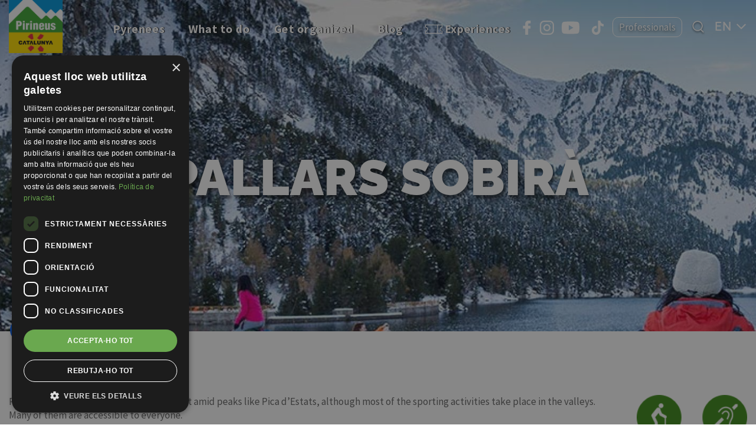

--- FILE ---
content_type: text/html; charset=UTF-8
request_url: https://www.visitpirineus.com/en/pallars-sobira
body_size: 39118
content:
<!DOCTYPE html>
<html  lang="en" dir="ltr" prefix="og: https://ogp.me/ns#">
  <head>
    <script type="text/javascript" charset="UTF-8" src="//cdn.cookie-script.com/s/05e858233ab2a28944bd44ef2b171889.js"></script>
          <!-- Google tag (gtag.js) -->
      <script async src="https://www.googletagmanager.com/gtag/js?id=G-M6QDBZEWGN"></script>
      <script>
        window.dataLayer = window.dataLayer || [];
        function gtag(){dataLayer.push(arguments);}
        gtag('js', new Date());

        gtag('config', 'G-M6QDBZEWGN');
      </script>
      <!-- Meta Pixel Code -->
      <script>
      !function(f,b,e,v,n,t,s){if(f.fbq)return;n=f.fbq=function(){n.callMethod?n.callMethod.apply(n,arguments):n.queue.push(arguments)};if(!f._fbq)f._fbq=n;n.push=n;n.loaded=!0;n.version='2.0';n.queue=[];t=b.createElement(e);t.async=!0;t.src=v;s=b.getElementsByTagName(e)[0];s.parentNode.insertBefore(t,s)}(window, document,'script','https://connect.facebook.net/en_US/fbevents.js');fbq('init', ' 693650005884257');fbq('track', 'PageView');
      </script>
      <noscript><img height="1" width="1" style="display:none"src="https://www.facebook.com/tr?id=693650005884257&ev=PageView&noscript=1"/></noscript>
      <!-- End Meta Pixel Code -->
    
    <meta charset="utf-8" />
<script async src="https://www.googletagmanager.com/gtag/js?id=UA-52406108-1"></script>
<script>window.dataLayer = window.dataLayer || [];function gtag(){dataLayer.push(arguments)};gtag("js", new Date());gtag("set", "developer_id.dMDhkMT", true);gtag("config", "UA-52406108-1", {"groups":"default","anonymize_ip":true,"page_placeholder":"PLACEHOLDER_page_path","allow_ad_personalization_signals":false});</script>
<meta name="description" content="" />
<meta name="abstract" content="" />
<meta name="keywords" content="pirineus, muntanyes, patrimoni cultura, naturalesa en estat pur, paradís interior" />
<meta name="author" content="© 2025 Pirineus de Catalunya" />
<link rel="image_src" href="/sites/default/files/pagina/imatge/np_f0a0203-1280x1280.jpeg" />
<meta property="og:site_name" content="Visit Pirineus" />
<meta property="og:title" content="Pallars Sobirà" />
<meta property="og:description" content="" />
<meta property="og:image" content="https://www.visitpirineus.com/sites/default/files/pagina/imatge/np_f0a0203-1280x1280.jpeg" />
<meta name="twitter:card" content="summary" />
<meta name="twitter:title" content="Pallars Sobirà" />
<meta name="twitter:image" content="https://www.visitpirineus.com/sites/default/files/pagina/imatge/np_f0a0203-1280x1280.jpeg" />
<meta name="Generator" content="Drupal 11 (https://www.drupal.org)" />
<meta name="MobileOptimized" content="width" />
<meta name="HandheldFriendly" content="true" />
<meta name="viewport" content="width=device-width, initial-scale=1.0" />
<style media="all">.block-menu-grid-content-30 .field--name-field-image {background-image: linear-gradient(0deg, rgba(0, 0, 0, 0.2), rgba(0, 0, 0, 0.2)), url('https://www.visitpirineus.com/sites/default/files/2022-06/aralleidaadn2019_6.-sauth-deth-pish-val-d_aran.-oriol-clavera_0_0.jpg') !important;background-repeat: no-repeat !important;background-attachment: scroll !important;background-position: center center !important;z-index: auto;background-size: cover !important;-webkit-background-size: cover !important;-moz-background-size: cover !important;-o-background-size: cover !important;}</style>
<style media="all">.block-menu-grid-content-29 .field--name-field-image {background-image: linear-gradient(0deg, rgba(0, 0, 0, 0.2), rgba(0, 0, 0, 0.2)), url('https://www.visitpirineus.com/sites/default/files/2022-06/rocroi-barranc_de_linfern_perfeccionament-1_309a69e53f5a437597c33db411289465_0_0.jpg') !important;background-repeat: no-repeat !important;background-attachment: scroll !important;background-position: center center !important;z-index: auto;background-size: cover !important;-webkit-background-size: cover !important;-moz-background-size: cover !important;-o-background-size: cover !important;}</style>
<style media="all">.block-menu-grid-content-27 .field--name-field-image {background-image: linear-gradient(0deg, rgba(0, 0, 0, 0.2), rgba(0, 0, 0, 0.2)), url('https://www.visitpirineus.com/sites/default/files/2022-06/643-926_0_0_0.jpg') !important;background-repeat: no-repeat !important;background-attachment: scroll !important;background-position: center center !important;z-index: auto;background-size: cover !important;-webkit-background-size: cover !important;-moz-background-size: cover !important;-o-background-size: cover !important;}</style>
<style media="all">.block-menu-grid-content-26 .field--name-field-image {background-image: linear-gradient(0deg, rgba(0, 0, 0, 0.2), rgba(0, 0, 0, 0.2)), url('https://www.visitpirineus.com/sites/default/files/2022-06/parc-nacional-aiguestortes-carrilet-inmedia-solutions-s_0_0.jpg') !important;background-repeat: no-repeat !important;background-attachment: scroll !important;background-position: center center !important;z-index: auto;background-size: cover !important;-webkit-background-size: cover !important;-moz-background-size: cover !important;-o-background-size: cover !important;}</style>
<style media="all">.block-menu-grid-content-36 .field--name-field-image {background-image: linear-gradient(0deg, rgba(0, 0, 0, 0.2), rgba(0, 0, 0, 0.2)), url('https://www.visitpirineus.com/sites/default/files/2022-06/643-926_0_0_0_0.jpg') !important;background-repeat: no-repeat !important;background-attachment: scroll !important;background-position: center center !important;z-index: auto;background-size: cover !important;-webkit-background-size: cover !important;-moz-background-size: cover !important;-o-background-size: cover !important;}</style>
<style media="all">.block-menu-grid-content-33 .field--name-field-image {background-image: linear-gradient(0deg, rgba(0, 0, 0, 0.2), rgba(0, 0, 0, 0.2)), url('https://www.visitpirineus.com/sites/default/files/2022-06/comarques.jpg') !important;background-repeat: no-repeat !important;background-attachment: scroll !important;background-position: center center !important;z-index: auto;background-size: cover !important;-webkit-background-size: cover !important;-moz-background-size: cover !important;-o-background-size: cover !important;}</style>
<style media="all">.block-menu-grid-content-34 .field--name-field-image {background-image: linear-gradient(0deg, rgba(0, 0, 0, 0.2), rgba(0, 0, 0, 0.2)), url('https://www.visitpirineus.com/sites/default/files/2022-06/museus-llocs-interes_2.jpg') !important;background-repeat: no-repeat !important;background-attachment: scroll !important;background-position: center center !important;z-index: auto;background-size: cover !important;-webkit-background-size: cover !important;-moz-background-size: cover !important;-o-background-size: cover !important;}</style>
<style media="all">.block-menu-grid-content-35 .field--name-field-image {background-image: linear-gradient(0deg, rgba(0, 0, 0, 0.2), rgba(0, 0, 0, 0.2)), url('https://www.visitpirineus.com/sites/default/files/2022-06/intrets-naturals_0.jpg') !important;background-repeat: no-repeat !important;background-attachment: scroll !important;background-position: center center !important;z-index: auto;background-size: cover !important;-webkit-background-size: cover !important;-moz-background-size: cover !important;-o-background-size: cover !important;}</style>
<link rel="icon" href="/themes/custom/vp_bt/favicon.ico" type="image/vnd.microsoft.icon" />
<link rel="alternate" hreflang="ca" href="https://www.visitpirineus.com/ca/pallars-sobira" />
<link rel="alternate" hreflang="es" href="https://www.visitpirineus.com/es/pallars-sobira" />
<link rel="alternate" hreflang="en" href="https://www.visitpirineus.com/en/pallars-sobira" />
<link rel="alternate" hreflang="fr" href="https://www.visitpirineus.com/fr/pallars-sobira" />
<link rel="alternate" hreflang="de" href="https://www.visitpirineus.com/de/pallars-sobira" />
<link rel="alternate" hreflang="nl" href="https://www.visitpirineus.com/nl/pallars-sobira" />
<link rel="canonical" href="https://www.visitpirineus.com/en/pallars-sobira" />
<link rel="shortlink" href="https://www.visitpirineus.com/en/node/716" />

    <title>Pallars Sobirà | Visit Pirineus</title>
    <link rel="stylesheet" media="all" href="/sites/default/files/css/css_yDxoBeLVE4jY64XO0nDUZB2MIYfDRn81yyifpy-_JOI.css?delta=0&amp;language=en&amp;theme=vp_bt&amp;include=[base64]" />
<link rel="stylesheet" media="all" href="https://cdn.jsdelivr.net/npm/entreprise7pro-bootstrap@3.4.8/dist/css/bootstrap.min.css" integrity="sha256-zL9fLm9PT7/fK/vb1O9aIIAdm/+bGtxmUm/M1NPTU7Y=" crossorigin="anonymous" />
<link rel="stylesheet" media="all" href="https://cdn.jsdelivr.net/npm/@unicorn-fail/drupal-bootstrap-styles@0.0.2/dist/3.1.1/7.x-3.x/drupal-bootstrap.min.css" integrity="sha512-nrwoY8z0/iCnnY9J1g189dfuRMCdI5JBwgvzKvwXC4dZ+145UNBUs+VdeG/TUuYRqlQbMlL4l8U3yT7pVss9Rg==" crossorigin="anonymous" />
<link rel="stylesheet" media="all" href="https://cdn.jsdelivr.net/npm/@unicorn-fail/drupal-bootstrap-styles@0.0.2/dist/3.1.1/8.x-3.x/drupal-bootstrap.min.css" integrity="sha512-jM5OBHt8tKkl65deNLp2dhFMAwoqHBIbzSW0WiRRwJfHzGoxAFuCowGd9hYi1vU8ce5xpa5IGmZBJujm/7rVtw==" crossorigin="anonymous" />
<link rel="stylesheet" media="all" href="https://cdn.jsdelivr.net/npm/@unicorn-fail/drupal-bootstrap-styles@0.0.2/dist/3.2.0/7.x-3.x/drupal-bootstrap.min.css" integrity="sha512-U2uRfTiJxR2skZ8hIFUv5y6dOBd9s8xW+YtYScDkVzHEen0kU0G9mH8F2W27r6kWdHc0EKYGY3JTT3C4pEN+/g==" crossorigin="anonymous" />
<link rel="stylesheet" media="all" href="https://cdn.jsdelivr.net/npm/@unicorn-fail/drupal-bootstrap-styles@0.0.2/dist/3.2.0/8.x-3.x/drupal-bootstrap.min.css" integrity="sha512-JXQ3Lp7Oc2/VyHbK4DKvRSwk2MVBTb6tV5Zv/3d7UIJKlNEGT1yws9vwOVUkpsTY0o8zcbCLPpCBG2NrZMBJyQ==" crossorigin="anonymous" />
<link rel="stylesheet" media="all" href="https://cdn.jsdelivr.net/npm/@unicorn-fail/drupal-bootstrap-styles@0.0.2/dist/3.3.1/7.x-3.x/drupal-bootstrap.min.css" integrity="sha512-ZbcpXUXjMO/AFuX8V7yWatyCWP4A4HMfXirwInFWwcxibyAu7jHhwgEA1jO4Xt/UACKU29cG5MxhF/i8SpfiWA==" crossorigin="anonymous" />
<link rel="stylesheet" media="all" href="https://cdn.jsdelivr.net/npm/@unicorn-fail/drupal-bootstrap-styles@0.0.2/dist/3.3.1/8.x-3.x/drupal-bootstrap.min.css" integrity="sha512-kTMXGtKrWAdF2+qSCfCTa16wLEVDAAopNlklx4qPXPMamBQOFGHXz0HDwz1bGhstsi17f2SYVNaYVRHWYeg3RQ==" crossorigin="anonymous" />
<link rel="stylesheet" media="all" href="https://cdn.jsdelivr.net/npm/@unicorn-fail/drupal-bootstrap-styles@0.0.2/dist/3.4.0/8.x-3.x/drupal-bootstrap.min.css" integrity="sha512-tGFFYdzcicBwsd5EPO92iUIytu9UkQR3tLMbORL9sfi/WswiHkA1O3ri9yHW+5dXk18Rd+pluMeDBrPKSwNCvw==" crossorigin="anonymous" />
<link rel="stylesheet" media="all" href="/sites/default/files/css/css_-Xwpum2dGN_qg_E5fG3R1s9RSvBEjXCbsPu2StejmUs.css?delta=9&amp;language=en&amp;theme=vp_bt&amp;include=[base64]" />

    <script type="application/json" data-drupal-selector="drupal-settings-json">{"path":{"baseUrl":"\/","pathPrefix":"en\/","currentPath":"node\/716","currentPathIsAdmin":false,"isFront":false,"currentLanguage":"en"},"pluralDelimiter":"\u0003","suppressDeprecationErrors":true,"ajaxPageState":{"libraries":"[base64]","theme":"vp_bt","theme_token":null},"ajaxTrustedUrl":{"\/en\/search\/node":true,"form_action_p_pvdeGsVG5zNF_XLGPTvYSKCf43t8qZYSwcfZl2uzM":true,"\/en\/pallars-sobira":true},"facebook_pixel":{"facebook_id":"433526865154613","events":[{"event":"ViewContent","data":"{\u0022content_name\u0022:\u0022Pallars Sobir\\u00e0\u0022,\u0022content_type\u0022:\u0022page\u0022,\u0022content_ids\u0022:[\u0022716\u0022]}"}],"fb_disable_advanced":false,"eu_cookie_compliance":false,"donottrack":true},"google_analytics":{"account":"UA-52406108-1","trackOutbound":true,"trackMailto":true,"trackTel":true,"trackDownload":true,"trackDownloadExtensions":"7z|aac|arc|arj|asf|asx|avi|bin|csv|doc(x|m)?|dot(x|m)?|exe|flv|gif|gz|gzip|hqx|jar|jpe?g|js|mp(2|3|4|e?g)|mov(ie)?|msi|msp|pdf|phps|png|ppt(x|m)?|pot(x|m)?|pps(x|m)?|ppam|sld(x|m)?|thmx|qtm?|ra(m|r)?|sea|sit|tar|tgz|torrent|txt|wav|wma|wmv|wpd|xls(x|m|b)?|xlt(x|m)|xlam|xml|z|zip","trackColorbox":true},"bootstrap":{"forms_has_error_value_toggle":1,"modal_animation":1,"modal_backdrop":"true","modal_focus_input":1,"modal_keyboard":1,"modal_select_text":1,"modal_show":1,"modal_size":"","popover_enabled":1,"popover_animation":1,"popover_auto_close":1,"popover_container":"body","popover_content":"","popover_delay":"0","popover_html":0,"popover_placement":"right","popover_selector":"","popover_title":"","popover_trigger":"click","tooltip_enabled":1,"tooltip_animation":1,"tooltip_container":"body","tooltip_delay":"0","tooltip_html":0,"tooltip_placement":"auto left","tooltip_selector":"","tooltip_trigger":"hover"},"field_group":{"html_element":{"mode":"default","context":"view","settings":{"classes":"text-box","id":"","element":"div","show_label":false,"label_element":"h3","attributes":"","effect":"none","speed":"fast"}}},"blazy":{"loadInvisible":false,"offset":100,"saveViewportOffsetDelay":50,"loader":true,"unblazy":false,"visibleClass":false},"blazyIo":{"disconnect":false,"rootMargin":"0px","threshold":[0,0.25,0.5,0.75,1]},"lang_dropdown":{"lang-dropdown-form":{"key":"lang-dropdown-form"}},"views":{"ajax_path":"\/en\/views\/ajax","ajaxViews":{"views_dom_id:15749b9c7c7ff972d43274ae95d359e8fd044f8847e5a41fd3eec1a09e2465fc":{"view_name":"get_organized","view_display_id":"block_1","view_args":"","view_path":"\/node\/716","view_base_path":null,"view_dom_id":"15749b9c7c7ff972d43274ae95d359e8fd044f8847e5a41fd3eec1a09e2465fc","pager_element":0}}},"leaflet":{"leaflet-map-view-get-organized-block-1":{"mapid":"leaflet-map-view-get-organized-block-1","map":{"label":"- Default Leaflet - OSM Mapnik - ","description":"Leaflet default map.","settings":{"dragging":true,"touchZoom":true,"scrollWheelZoom":false,"doubleClickZoom":true,"zoomControl":true,"zoomControlPosition":"topleft","attributionControl":true,"trackResize":true,"fadeAnimation":true,"zoomAnimation":true,"closePopupOnClick":true,"worldCopyJump":true,"map_position_force":true,"zoom":8,"zoomFiner":0,"minZoom":1,"maxZoom":18,"center":{"lat":42.355113,"lon":1.737256},"path":"{\u0022color\u0022:\u0022#3388ff\u0022,\u0022opacity\u0022:\u00221.0\u0022,\u0022stroke\u0022:true,\u0022weight\u0022:3,\u0022fill\u0022:\u0022depends\u0022,\u0022fillColor\u0022:\u0022*\u0022,\u0022fillOpacity\u0022:\u00220.2\u0022,\u0022radius\u0022:\u00226\u0022}","leaflet_markercluster":{"control":true,"options":"{\u0022spiderfyOnMaxZoom\u0022:true,\u0022showCoverageOnHover\u0022:true,\u0022removeOutsideVisibleBounds\u0022:false}","excluded":"0","include_path":false},"fullscreen":{"control":false,"options":"{\u0022position\u0022:\u0022topleft\u0022,\u0022pseudoFullscreen\u0022:false}"},"gestureHandling":false,"reset_map":{"control":true,"options":"{\u0022position\u0022:\u0022topleft\u0022,\u0022title\u0022:\u0022Reset View\u0022}"},"map_scale":{"control":false,"options":"{\u0022position\u0022:\u0022bottomright\u0022,\u0022maxWidth\u0022:100,\u0022metric\u0022:true,\u0022imperial\u0022:false,\u0022updateWhenIdle\u0022:false}"},"locate":{"control":false,"options":"{\u0022position\u0022:\u0022topright\u0022,\u0022setView\u0022:\u0022untilPanOrZoom\u0022,\u0022returnToPrevBounds\u0022:true,\u0022keepCurrentZoomLevel\u0022:true,\u0022strings\u0022:{\u0022title\u0022:\u0022Locate my position\u0022}}","automatic":false},"fitbounds_options":"{\u0022padding\u0022:[0,0]}","geocoder":{"control":false,"settings":{"set_marker":false,"popup":false,"autocomplete":{"placeholder":"Search Address","title":"Search an Address on the Map"},"position":"topright","input_size":20,"providers":[],"min_terms":4,"delay":800,"zoom":16,"options":""}},"map_lazy_load":{"lazy_load":false}},"layers":{"OpenStreetMap":{"urlTemplate":"https:\/\/tile.openstreetmap.org\/{z}\/{x}\/{y}.png","options":{"maxZoom":19,"attribution":"\u0026copy; \u003Ca href=\u0022https:\/\/www.openstreetmap.org\/copyright\u0022 rel=\u0022noopener noreferrer\u0022\u003EOpenStreetMap\u003C\/a\u003E contributors"}}},"id":"leaflet-map-view-get-organized-block-1","geofield_cardinality":-1},"features":[{"type":"point","lat":42.5750266,"lon":0.93449810000004,"entity_id":"25","weight":0,"popup":{"value":"\u003Ca href=\u0022\/en\/node\/25\u0022 hreflang=\u0022en\u0022\u003EAig\u00fcestortes i Estany de Sant Maurici National Park\u003C\/a\u003E","options":"{\u0022maxWidth\u0022:\u0022300\u0022,\u0022minWidth\u0022:\u002250\u0022,\u0022autoPan\u0022:true}"},"tooltip":{"value":"\u003Ca href=\u0022\/en\/node\/25\u0022 hreflang=\u0022en\u0022\u003EAig\u00fcestortes i Estany de Sant Maurici National Park\u003C\/a\u003E","options":"{\u0022permanent\u0022:false,\u0022direction\u0022:\u0022center\u0022}"},"icon":{"iconType":"marker","iconUrl":"https:\/\/www.visitpirineus.com\/modules\/custom\/visitpirineus\/images\/gmaps\/natural_environment.svg","shadowUrl":"","className":"","iconSize":{"x":40,"y":40},"iconAnchor":{"x":"","y":""},"shadowSize":{"x":"","y":""},"shadowAnchor":{"x":"","y":""},"popupAnchor":{"x":"","y":""},"html":"\u003Cdiv\u003E\u003C\/div\u003E","html_class":"leaflet-map-divicon","circle_marker_options":"{\u0022radius\u0022:100,\u0022color\u0022:\u0022red\u0022,\u0022fillColor\u0022:\u0022#f03\u0022,\u0022fillOpacity\u0022:0.5}"}},{"type":"point","lat":42.3285801,"lon":3.238251,"entity_id":"26","weight":1,"popup":{"value":"\u003Ca href=\u0022\/en\/que-fer\/espais-naturals\/parc-natural-del-cap-de-creus\u0022 hreflang=\u0022en\u0022\u003ECap de Creus Natural Park\u003C\/a\u003E","options":"{\u0022maxWidth\u0022:\u0022300\u0022,\u0022minWidth\u0022:\u002250\u0022,\u0022autoPan\u0022:true}"},"tooltip":{"value":"\u003Ca href=\u0022\/en\/que-fer\/espais-naturals\/parc-natural-del-cap-de-creus\u0022 hreflang=\u0022en\u0022\u003ECap de Creus Natural Park\u003C\/a\u003E","options":"{\u0022permanent\u0022:false,\u0022direction\u0022:\u0022center\u0022}"},"icon":{"iconType":"marker","iconUrl":"https:\/\/www.visitpirineus.com\/modules\/custom\/visitpirineus\/images\/gmaps\/natural_environment.svg","shadowUrl":"","className":"","iconSize":{"x":40,"y":40},"iconAnchor":{"x":"","y":""},"shadowSize":{"x":"","y":""},"shadowAnchor":{"x":"","y":""},"popupAnchor":{"x":"","y":""},"html":"\u003Cdiv\u003E\u003C\/div\u003E","html_class":"leaflet-map-divicon","circle_marker_options":"{\u0022radius\u0022:100,\u0022color\u0022:\u0022red\u0022,\u0022fillColor\u0022:\u0022#f03\u0022,\u0022fillOpacity\u0022:0.5}"}},{"type":"point","lat":42.2796781,"lon":3.1021795,"entity_id":"27","weight":2,"popup":{"value":"\u003Ca href=\u0022\/en\/node\/27\u0022 hreflang=\u0022en\u0022\u003EAiguamolls de l\u0026#039;Empord\u00e0 Natural Park\u003C\/a\u003E","options":"{\u0022maxWidth\u0022:\u0022300\u0022,\u0022minWidth\u0022:\u002250\u0022,\u0022autoPan\u0022:true}"},"tooltip":{"value":"\u003Ca href=\u0022\/en\/node\/27\u0022 hreflang=\u0022en\u0022\u003EAiguamolls de l\u0027Empord\u00e0 Natural Park\u003C\/a\u003E","options":"{\u0022permanent\u0022:false,\u0022direction\u0022:\u0022center\u0022}"},"icon":{"iconType":"marker","iconUrl":"https:\/\/www.visitpirineus.com\/modules\/custom\/visitpirineus\/images\/gmaps\/natural_environment.svg","shadowUrl":"","className":"","iconSize":{"x":40,"y":40},"iconAnchor":{"x":"","y":""},"shadowSize":{"x":"","y":""},"shadowAnchor":{"x":"","y":""},"popupAnchor":{"x":"","y":""},"html":"\u003Cdiv\u003E\u003C\/div\u003E","html_class":"leaflet-map-divicon","circle_marker_options":"{\u0022radius\u0022:100,\u0022color\u0022:\u0022red\u0022,\u0022fillColor\u0022:\u0022#f03\u0022,\u0022fillOpacity\u0022:0.5}"}},{"type":"point","lat":42.1397881,"lon":2.5098914,"entity_id":"28","weight":3,"popup":{"value":"\u003Ca href=\u0022\/en\/node\/28\u0022 hreflang=\u0022en\u0022\u003EGarrotxa Volcanic Area Natural Park\u003C\/a\u003E","options":"{\u0022maxWidth\u0022:\u0022300\u0022,\u0022minWidth\u0022:\u002250\u0022,\u0022autoPan\u0022:true}"},"tooltip":{"value":"\u003Ca href=\u0022\/en\/node\/28\u0022 hreflang=\u0022en\u0022\u003EGarrotxa Volcanic Area Natural Park\u003C\/a\u003E","options":"{\u0022permanent\u0022:false,\u0022direction\u0022:\u0022center\u0022}"},"icon":{"iconType":"marker","iconUrl":"https:\/\/www.visitpirineus.com\/modules\/custom\/visitpirineus\/images\/gmaps\/natural_environment.svg","shadowUrl":"","className":"","iconSize":{"x":40,"y":40},"iconAnchor":{"x":"","y":""},"shadowSize":{"x":"","y":""},"shadowAnchor":{"x":"","y":""},"popupAnchor":{"x":"","y":""},"html":"\u003Cdiv\u003E\u003C\/div\u003E","html_class":"leaflet-map-divicon","circle_marker_options":"{\u0022radius\u0022:100,\u0022color\u0022:\u0022red\u0022,\u0022fillColor\u0022:\u0022#f03\u0022,\u0022fillOpacity\u0022:0.5}"}},{"type":"point","lat":42.6014119,"lon":1.3855161,"entity_id":"29","weight":4,"popup":{"value":"\u003Ca href=\u0022\/en\/que-fer\/espais-naturals\/parc-natural-de-lalt-pirineu\u0022 hreflang=\u0022en\u0022\u003EAlt Pirineu Natural Park\u003C\/a\u003E","options":"{\u0022maxWidth\u0022:\u0022300\u0022,\u0022minWidth\u0022:\u002250\u0022,\u0022autoPan\u0022:true}"},"tooltip":{"value":"\u003Ca href=\u0022\/en\/que-fer\/espais-naturals\/parc-natural-de-lalt-pirineu\u0022 hreflang=\u0022en\u0022\u003EAlt Pirineu Natural Park\u003C\/a\u003E","options":"{\u0022permanent\u0022:false,\u0022direction\u0022:\u0022center\u0022}"},"icon":{"iconType":"marker","iconUrl":"https:\/\/www.visitpirineus.com\/modules\/custom\/visitpirineus\/images\/gmaps\/natural_environment.svg","shadowUrl":"","className":"","iconSize":{"x":40,"y":40},"iconAnchor":{"x":"","y":""},"shadowSize":{"x":"","y":""},"shadowAnchor":{"x":"","y":""},"popupAnchor":{"x":"","y":""},"html":"\u003Cdiv\u003E\u003C\/div\u003E","html_class":"leaflet-map-divicon","circle_marker_options":"{\u0022radius\u0022:100,\u0022color\u0022:\u0022red\u0022,\u0022fillColor\u0022:\u0022#f03\u0022,\u0022fillOpacity\u0022:0.5}"}},{"type":"point","lat":42.6014119,"lon":1.3855161,"entity_id":"30","weight":5,"popup":{"value":"\u003Ca href=\u0022\/en\/node\/30\u0022 hreflang=\u0022en\u0022\u003ECad\u00ed-Moixer\u00f3 Natural Park\u003C\/a\u003E","options":"{\u0022maxWidth\u0022:\u0022300\u0022,\u0022minWidth\u0022:\u002250\u0022,\u0022autoPan\u0022:true}"},"tooltip":{"value":"\u003Ca href=\u0022\/en\/node\/30\u0022 hreflang=\u0022en\u0022\u003ECad\u00ed-Moixer\u00f3 Natural Park\u003C\/a\u003E","options":"{\u0022permanent\u0022:false,\u0022direction\u0022:\u0022center\u0022}"},"icon":{"iconType":"marker","iconUrl":"https:\/\/www.visitpirineus.com\/modules\/custom\/visitpirineus\/images\/gmaps\/natural_environment.svg","shadowUrl":"","className":"","iconSize":{"x":40,"y":40},"iconAnchor":{"x":"","y":""},"shadowSize":{"x":"","y":""},"shadowAnchor":{"x":"","y":""},"popupAnchor":{"x":"","y":""},"html":"\u003Cdiv\u003E\u003C\/div\u003E","html_class":"leaflet-map-divicon","circle_marker_options":"{\u0022radius\u0022:100,\u0022color\u0022:\u0022red\u0022,\u0022fillColor\u0022:\u0022#f03\u0022,\u0022fillOpacity\u0022:0.5}"}},{"type":"point","lat":42.4429196,"lon":1.1347024,"entity_id":"43","weight":6,"popup":{"value":"\u003Ca href=\u0022\/en\/node\/43\u0022 hreflang=\u0022en\u0022\u003ERialp International Classical Music Festival\u003C\/a\u003E","options":"{\u0022maxWidth\u0022:\u0022300\u0022,\u0022minWidth\u0022:\u002250\u0022,\u0022autoPan\u0022:true}"},"tooltip":{"value":"\u003Ca href=\u0022\/en\/node\/43\u0022 hreflang=\u0022en\u0022\u003ERialp International Classical Music Festival\u003C\/a\u003E","options":"{\u0022permanent\u0022:false,\u0022direction\u0022:\u0022center\u0022}"},"icon":{"iconType":"marker","iconUrl":"https:\/\/www.visitpirineus.com\/modules\/custom\/visitpirineus\/images\/gmaps\/event.svg","shadowUrl":"","className":"","iconSize":{"x":40,"y":40},"iconAnchor":{"x":"","y":""},"shadowSize":{"x":"","y":""},"shadowAnchor":{"x":"","y":""},"popupAnchor":{"x":"","y":""},"html":"\u003Cdiv\u003E\u003C\/div\u003E","html_class":"leaflet-map-divicon","circle_marker_options":"{\u0022radius\u0022:100,\u0022color\u0022:\u0022red\u0022,\u0022fillColor\u0022:\u0022#f03\u0022,\u0022fillOpacity\u0022:0.5}"}},{"type":"point","lat":41.9955665,"lon":1.5195524000001,"entity_id":"44","weight":7,"popup":{"value":"\u003Ca href=\u0022\/en\/node\/44\u0022 hreflang=\u0022en\u0022\u003ECarnaval de Solsona\u003C\/a\u003E","options":"{\u0022maxWidth\u0022:\u0022300\u0022,\u0022minWidth\u0022:\u002250\u0022,\u0022autoPan\u0022:true}"},"tooltip":{"value":"\u003Ca href=\u0022\/en\/node\/44\u0022 hreflang=\u0022en\u0022\u003ECarnaval de Solsona\u003C\/a\u003E","options":"{\u0022permanent\u0022:false,\u0022direction\u0022:\u0022center\u0022}"},"icon":{"iconType":"marker","iconUrl":"https:\/\/www.visitpirineus.com\/modules\/custom\/visitpirineus\/images\/gmaps\/event.svg","shadowUrl":"","className":"","iconSize":{"x":40,"y":40},"iconAnchor":{"x":"","y":""},"shadowSize":{"x":"","y":""},"shadowAnchor":{"x":"","y":""},"popupAnchor":{"x":"","y":""},"html":"\u003Cdiv\u003E\u003C\/div\u003E","html_class":"leaflet-map-divicon","circle_marker_options":"{\u0022radius\u0022:100,\u0022color\u0022:\u0022red\u0022,\u0022fillColor\u0022:\u0022#f03\u0022,\u0022fillOpacity\u0022:0.5}"}},{"type":"point","lat":42.6988066,"lon":0.8716842,"entity_id":"45","weight":8,"popup":{"value":"\u003Ca href=\u0022\/en\/node\/45\u0022 hreflang=\u0022en\u0022\u003EFire Festival\u003C\/a\u003E","options":"{\u0022maxWidth\u0022:\u0022300\u0022,\u0022minWidth\u0022:\u002250\u0022,\u0022autoPan\u0022:true}"},"tooltip":{"value":"\u003Ca href=\u0022\/en\/node\/45\u0022 hreflang=\u0022en\u0022\u003EFire Festival\u003C\/a\u003E","options":"{\u0022permanent\u0022:false,\u0022direction\u0022:\u0022center\u0022}"},"icon":{"iconType":"marker","iconUrl":"https:\/\/www.visitpirineus.com\/modules\/custom\/visitpirineus\/images\/gmaps\/event.svg","shadowUrl":"","className":"","iconSize":{"x":40,"y":40},"iconAnchor":{"x":"","y":""},"shadowSize":{"x":"","y":""},"shadowAnchor":{"x":"","y":""},"popupAnchor":{"x":"","y":""},"html":"\u003Cdiv\u003E\u003C\/div\u003E","html_class":"leaflet-map-divicon","circle_marker_options":"{\u0022radius\u0022:100,\u0022color\u0022:\u0022red\u0022,\u0022fillColor\u0022:\u0022#f03\u0022,\u0022fillOpacity\u0022:0.5}"}},{"type":"point","lat":42.248632,"lon":0.96847130000003,"entity_id":"46","weight":9,"popup":{"value":"\u003Ca href=\u0022\/en\/node\/46\u0022 hreflang=\u0022en\u0022\u003EAlta Ribagor\u00e7a torchlight descent \u003C\/a\u003E","options":"{\u0022maxWidth\u0022:\u0022300\u0022,\u0022minWidth\u0022:\u002250\u0022,\u0022autoPan\u0022:true}"},"tooltip":{"value":"\u003Ca href=\u0022\/en\/node\/46\u0022 hreflang=\u0022en\u0022\u003EAlta Ribagor\u00e7a torchlight descent \u003C\/a\u003E","options":"{\u0022permanent\u0022:false,\u0022direction\u0022:\u0022center\u0022}"},"icon":{"iconType":"marker","iconUrl":"https:\/\/www.visitpirineus.com\/modules\/custom\/visitpirineus\/images\/gmaps\/event.svg","shadowUrl":"","className":"","iconSize":{"x":40,"y":40},"iconAnchor":{"x":"","y":""},"shadowSize":{"x":"","y":""},"shadowAnchor":{"x":"","y":""},"popupAnchor":{"x":"","y":""},"html":"\u003Cdiv\u003E\u003C\/div\u003E","html_class":"leaflet-map-divicon","circle_marker_options":"{\u0022radius\u0022:100,\u0022color\u0022:\u0022red\u0022,\u0022fillColor\u0022:\u0022#f03\u0022,\u0022fillOpacity\u0022:0.5}"}},{"type":"point","lat":42.1826369,"lon":2.4932787,"entity_id":"48","weight":10,"popup":{"value":"\u003Ca href=\u0022\/en\/node\/48\u0022 hreflang=\u0022en\u0022\u003ETura Festival\u003C\/a\u003E","options":"{\u0022maxWidth\u0022:\u0022300\u0022,\u0022minWidth\u0022:\u002250\u0022,\u0022autoPan\u0022:true}"},"tooltip":{"value":"\u003Ca href=\u0022\/en\/node\/48\u0022 hreflang=\u0022en\u0022\u003ETura Festival\u003C\/a\u003E","options":"{\u0022permanent\u0022:false,\u0022direction\u0022:\u0022center\u0022}"},"icon":{"iconType":"marker","iconUrl":"https:\/\/www.visitpirineus.com\/modules\/custom\/visitpirineus\/images\/gmaps\/event.svg","shadowUrl":"","className":"","iconSize":{"x":40,"y":40},"iconAnchor":{"x":"","y":""},"shadowSize":{"x":"","y":""},"shadowAnchor":{"x":"","y":""},"popupAnchor":{"x":"","y":""},"html":"\u003Cdiv\u003E\u003C\/div\u003E","html_class":"leaflet-map-divicon","circle_marker_options":"{\u0022radius\u0022:100,\u0022color\u0022:\u0022red\u0022,\u0022fillColor\u0022:\u0022#f03\u0022,\u0022fillOpacity\u0022:0.5}"}},{"type":"point","lat":42.40921,"lon":0.74113,"entity_id":"49","weight":11,"popup":{"value":"\u003Ca href=\u0022\/en\/node\/49\u0022 hreflang=\u0022en\u0022\u003ETraditional dances\u003C\/a\u003E","options":"{\u0022maxWidth\u0022:\u0022300\u0022,\u0022minWidth\u0022:\u002250\u0022,\u0022autoPan\u0022:true}"},"tooltip":{"value":"\u003Ca href=\u0022\/en\/node\/49\u0022 hreflang=\u0022en\u0022\u003ETraditional dances\u003C\/a\u003E","options":"{\u0022permanent\u0022:false,\u0022direction\u0022:\u0022center\u0022}"},"icon":{"iconType":"marker","iconUrl":"https:\/\/www.visitpirineus.com\/modules\/custom\/visitpirineus\/images\/gmaps\/event.svg","shadowUrl":"","className":"","iconSize":{"x":40,"y":40},"iconAnchor":{"x":"","y":""},"shadowSize":{"x":"","y":""},"shadowAnchor":{"x":"","y":""},"popupAnchor":{"x":"","y":""},"html":"\u003Cdiv\u003E\u003C\/div\u003E","html_class":"leaflet-map-divicon","circle_marker_options":"{\u0022radius\u0022:100,\u0022color\u0022:\u0022red\u0022,\u0022fillColor\u0022:\u0022#f03\u0022,\u0022fillOpacity\u0022:0.5}"}},{"type":"point","lat":42.7014065,"lon":0.79524749999996,"entity_id":"50","weight":12,"popup":{"value":"\u003Ca href=\u0022\/en\/node\/50\u0022 hreflang=\u0022en\u0022\u003ELivestock fairs\u003C\/a\u003E","options":"{\u0022maxWidth\u0022:\u0022300\u0022,\u0022minWidth\u0022:\u002250\u0022,\u0022autoPan\u0022:true}"},"tooltip":{"value":"\u003Ca href=\u0022\/en\/node\/50\u0022 hreflang=\u0022en\u0022\u003ELivestock fairs\u003C\/a\u003E","options":"{\u0022permanent\u0022:false,\u0022direction\u0022:\u0022center\u0022}"},"icon":{"iconType":"marker","iconUrl":"https:\/\/www.visitpirineus.com\/modules\/custom\/visitpirineus\/images\/gmaps\/event.svg","shadowUrl":"","className":"","iconSize":{"x":40,"y":40},"iconAnchor":{"x":"","y":""},"shadowSize":{"x":"","y":""},"shadowAnchor":{"x":"","y":""},"popupAnchor":{"x":"","y":""},"html":"\u003Cdiv\u003E\u003C\/div\u003E","html_class":"leaflet-map-divicon","circle_marker_options":"{\u0022radius\u0022:100,\u0022color\u0022:\u0022red\u0022,\u0022fillColor\u0022:\u0022#f03\u0022,\u0022fillOpacity\u0022:0.5}"}},{"type":"point","lat":42.3500308,"lon":1.5827192,"entity_id":"51","weight":13,"popup":{"value":"\u003Ca href=\u0022\/en\/node\/51\u0022 hreflang=\u0022en\u0022\u003EPyrenean Acoordionist Gathering\u003C\/a\u003E","options":"{\u0022maxWidth\u0022:\u0022300\u0022,\u0022minWidth\u0022:\u002250\u0022,\u0022autoPan\u0022:true}"},"tooltip":{"value":"\u003Ca href=\u0022\/en\/node\/51\u0022 hreflang=\u0022en\u0022\u003EPyrenean Acoordionist Gathering\u003C\/a\u003E","options":"{\u0022permanent\u0022:false,\u0022direction\u0022:\u0022center\u0022}"},"icon":{"iconType":"marker","iconUrl":"https:\/\/www.visitpirineus.com\/modules\/custom\/visitpirineus\/images\/gmaps\/event.svg","shadowUrl":"","className":"","iconSize":{"x":40,"y":40},"iconAnchor":{"x":"","y":""},"shadowSize":{"x":"","y":""},"shadowAnchor":{"x":"","y":""},"popupAnchor":{"x":"","y":""},"html":"\u003Cdiv\u003E\u003C\/div\u003E","html_class":"leaflet-map-divicon","circle_marker_options":"{\u0022radius\u0022:100,\u0022color\u0022:\u0022red\u0022,\u0022fillColor\u0022:\u0022#f03\u0022,\u0022fillOpacity\u0022:0.5}"}},{"type":"point","lat":42.358143,"lon":1.4614861,"entity_id":"52","weight":14,"popup":{"value":"\u003Ca href=\u0022\/en\/node\/52\u0022 hreflang=\u0022en\u0022\u003ESant Ermengol Fair\u003C\/a\u003E","options":"{\u0022maxWidth\u0022:\u0022300\u0022,\u0022minWidth\u0022:\u002250\u0022,\u0022autoPan\u0022:true}"},"tooltip":{"value":"\u003Ca href=\u0022\/en\/node\/52\u0022 hreflang=\u0022en\u0022\u003ESant Ermengol Fair\u003C\/a\u003E","options":"{\u0022permanent\u0022:false,\u0022direction\u0022:\u0022center\u0022}"},"icon":{"iconType":"marker","iconUrl":"https:\/\/www.visitpirineus.com\/modules\/custom\/visitpirineus\/images\/gmaps\/event.svg","shadowUrl":"","className":"","iconSize":{"x":40,"y":40},"iconAnchor":{"x":"","y":""},"shadowSize":{"x":"","y":""},"shadowAnchor":{"x":"","y":""},"popupAnchor":{"x":"","y":""},"html":"\u003Cdiv\u003E\u003C\/div\u003E","html_class":"leaflet-map-divicon","circle_marker_options":"{\u0022radius\u0022:100,\u0022color\u0022:\u0022red\u0022,\u0022fillColor\u0022:\u0022#f03\u0022,\u0022fillOpacity\u0022:0.5}"}},{"type":"point","lat":42.25262,"lon":1.861711,"entity_id":"53","weight":15,"popup":{"value":"\u003Ca href=\u0022\/en\/node\/53\u0022 hreflang=\u0022en\u0022\u003EFia-faia\u003C\/a\u003E","options":"{\u0022maxWidth\u0022:\u0022300\u0022,\u0022minWidth\u0022:\u002250\u0022,\u0022autoPan\u0022:true}"},"tooltip":{"value":"\u003Ca href=\u0022\/en\/node\/53\u0022 hreflang=\u0022en\u0022\u003EFia-faia\u003C\/a\u003E","options":"{\u0022permanent\u0022:false,\u0022direction\u0022:\u0022center\u0022}"},"icon":{"iconType":"marker","iconUrl":"https:\/\/www.visitpirineus.com\/modules\/custom\/visitpirineus\/images\/gmaps\/event.svg","shadowUrl":"","className":"","iconSize":{"x":40,"y":40},"iconAnchor":{"x":"","y":""},"shadowSize":{"x":"","y":""},"shadowAnchor":{"x":"","y":""},"popupAnchor":{"x":"","y":""},"html":"\u003Cdiv\u003E\u003C\/div\u003E","html_class":"leaflet-map-divicon","circle_marker_options":"{\u0022radius\u0022:100,\u0022color\u0022:\u0022red\u0022,\u0022fillColor\u0022:\u0022#f03\u0022,\u0022fillOpacity\u0022:0.5}"}},{"type":"point","lat":42.2581103,"lon":3.0748275999999,"entity_id":"54","weight":16,"popup":{"value":"\u003Ca href=\u0022\/en\/node\/54\u0022 hreflang=\u0022en\u0022\u003E\u0026quot;Land of Troubadors\u0026quot; Festival\u003C\/a\u003E","options":"{\u0022maxWidth\u0022:\u0022300\u0022,\u0022minWidth\u0022:\u002250\u0022,\u0022autoPan\u0022:true}"},"tooltip":{"value":"\u003Ca href=\u0022\/en\/node\/54\u0022 hreflang=\u0022en\u0022\u003E\u0022Land of Troubadors\u0022 Festival\u003C\/a\u003E","options":"{\u0022permanent\u0022:false,\u0022direction\u0022:\u0022center\u0022}"},"icon":{"iconType":"marker","iconUrl":"https:\/\/www.visitpirineus.com\/modules\/custom\/visitpirineus\/images\/gmaps\/event.svg","shadowUrl":"","className":"","iconSize":{"x":40,"y":40},"iconAnchor":{"x":"","y":""},"shadowSize":{"x":"","y":""},"shadowAnchor":{"x":"","y":""},"popupAnchor":{"x":"","y":""},"html":"\u003Cdiv\u003E\u003C\/div\u003E","html_class":"leaflet-map-divicon","circle_marker_options":"{\u0022radius\u0022:100,\u0022color\u0022:\u0022red\u0022,\u0022fillColor\u0022:\u0022#f03\u0022,\u0022fillOpacity\u0022:0.5}"}},{"type":"point","lat":42.1993786,"lon":2.7014163,"entity_id":"56","weight":17,"popup":{"value":"\u003Ca href=\u0022\/en\/node\/56\u0022 hreflang=\u0022en\u0022\u003EMedieval Besal\u00fa\u003C\/a\u003E","options":"{\u0022maxWidth\u0022:\u0022300\u0022,\u0022minWidth\u0022:\u002250\u0022,\u0022autoPan\u0022:true}"},"tooltip":{"value":"\u003Ca href=\u0022\/en\/node\/56\u0022 hreflang=\u0022en\u0022\u003EMedieval Besal\u00fa\u003C\/a\u003E","options":"{\u0022permanent\u0022:false,\u0022direction\u0022:\u0022center\u0022}"},"icon":{"iconType":"marker","iconUrl":"https:\/\/www.visitpirineus.com\/modules\/custom\/visitpirineus\/images\/gmaps\/event.svg","shadowUrl":"","className":"","iconSize":{"x":40,"y":40},"iconAnchor":{"x":"","y":""},"shadowSize":{"x":"","y":""},"shadowAnchor":{"x":"","y":""},"popupAnchor":{"x":"","y":""},"html":"\u003Cdiv\u003E\u003C\/div\u003E","html_class":"leaflet-map-divicon","circle_marker_options":"{\u0022radius\u0022:100,\u0022color\u0022:\u0022red\u0022,\u0022fillColor\u0022:\u0022#f03\u0022,\u0022fillOpacity\u0022:0.5}"}},{"type":"point","lat":42.2012924,"lon":2.1907032,"entity_id":"57","weight":18,"popup":{"value":"\u003Ca href=\u0022\/en\/node\/57\u0022 hreflang=\u0022en\u0022\u003EMercadal del comte Guifr\u00e9\u003C\/a\u003E","options":"{\u0022maxWidth\u0022:\u0022300\u0022,\u0022minWidth\u0022:\u002250\u0022,\u0022autoPan\u0022:true}"},"tooltip":{"value":"\u003Ca href=\u0022\/en\/node\/57\u0022 hreflang=\u0022en\u0022\u003EMercadal del comte Guifr\u00e9\u003C\/a\u003E","options":"{\u0022permanent\u0022:false,\u0022direction\u0022:\u0022center\u0022}"},"icon":{"iconType":"marker","iconUrl":"https:\/\/www.visitpirineus.com\/modules\/custom\/visitpirineus\/images\/gmaps\/event.svg","shadowUrl":"","className":"","iconSize":{"x":40,"y":40},"iconAnchor":{"x":"","y":""},"shadowSize":{"x":"","y":""},"shadowAnchor":{"x":"","y":""},"popupAnchor":{"x":"","y":""},"html":"\u003Cdiv\u003E\u003C\/div\u003E","html_class":"leaflet-map-divicon","circle_marker_options":"{\u0022radius\u0022:100,\u0022color\u0022:\u0022red\u0022,\u0022fillColor\u0022:\u0022#f03\u0022,\u0022fillOpacity\u0022:0.5}"}},{"type":"point","lat":41.9955665,"lon":1.5195524000001,"entity_id":"58","weight":19,"popup":{"value":"\u003Ca href=\u0022\/en\/node\/58\u0022 hreflang=\u0022en\u0022\u003ESolsona town festival\u003C\/a\u003E","options":"{\u0022maxWidth\u0022:\u0022300\u0022,\u0022minWidth\u0022:\u002250\u0022,\u0022autoPan\u0022:true}"},"tooltip":{"value":"\u003Ca href=\u0022\/en\/node\/58\u0022 hreflang=\u0022en\u0022\u003ESolsona town festival\u003C\/a\u003E","options":"{\u0022permanent\u0022:false,\u0022direction\u0022:\u0022center\u0022}"},"icon":{"iconType":"marker","iconUrl":"https:\/\/www.visitpirineus.com\/modules\/custom\/visitpirineus\/images\/gmaps\/event.svg","shadowUrl":"","className":"","iconSize":{"x":40,"y":40},"iconAnchor":{"x":"","y":""},"shadowSize":{"x":"","y":""},"shadowAnchor":{"x":"","y":""},"popupAnchor":{"x":"","y":""},"html":"\u003Cdiv\u003E\u003C\/div\u003E","html_class":"leaflet-map-divicon","circle_marker_options":"{\u0022radius\u0022:100,\u0022color\u0022:\u0022red\u0022,\u0022fillColor\u0022:\u0022#f03\u0022,\u0022fillOpacity\u0022:0.5}"}},{"type":"point","lat":42.370785,"lon":1.776584,"entity_id":"59","weight":20,"popup":{"value":"\u003Ca href=\u0022\/en\/node\/59\u0022 hreflang=\u0022en\u0022\u003ESt. Laurence Fair in Bellver de Cerdanya \u003C\/a\u003E","options":"{\u0022maxWidth\u0022:\u0022300\u0022,\u0022minWidth\u0022:\u002250\u0022,\u0022autoPan\u0022:true}"},"tooltip":{"value":"\u003Ca href=\u0022\/en\/node\/59\u0022 hreflang=\u0022en\u0022\u003ESt. Laurence Fair in Bellver de Cerdanya \u003C\/a\u003E","options":"{\u0022permanent\u0022:false,\u0022direction\u0022:\u0022center\u0022}"},"icon":{"iconType":"marker","iconUrl":"https:\/\/www.visitpirineus.com\/modules\/custom\/visitpirineus\/images\/gmaps\/event.svg","shadowUrl":"","className":"","iconSize":{"x":40,"y":40},"iconAnchor":{"x":"","y":""},"shadowSize":{"x":"","y":""},"shadowAnchor":{"x":"","y":""},"popupAnchor":{"x":"","y":""},"html":"\u003Cdiv\u003E\u003C\/div\u003E","html_class":"leaflet-map-divicon","circle_marker_options":"{\u0022radius\u0022:100,\u0022color\u0022:\u0022red\u0022,\u0022fillColor\u0022:\u0022#f03\u0022,\u0022fillOpacity\u0022:0.5}"}},{"type":"point","lat":42.248632,"lon":0.96847130000003,"entity_id":"60","weight":21,"popup":{"value":"\u003Ca href=\u0022\/en\/node\/60\u0022 hreflang=\u0022en\u0022\u003ERafting day\u003C\/a\u003E","options":"{\u0022maxWidth\u0022:\u0022300\u0022,\u0022minWidth\u0022:\u002250\u0022,\u0022autoPan\u0022:true}"},"tooltip":{"value":"\u003Ca href=\u0022\/en\/node\/60\u0022 hreflang=\u0022en\u0022\u003ERafting day\u003C\/a\u003E","options":"{\u0022permanent\u0022:false,\u0022direction\u0022:\u0022center\u0022}"},"icon":{"iconType":"marker","iconUrl":"https:\/\/www.visitpirineus.com\/modules\/custom\/visitpirineus\/images\/gmaps\/event.svg","shadowUrl":"","className":"","iconSize":{"x":40,"y":40},"iconAnchor":{"x":"","y":""},"shadowSize":{"x":"","y":""},"shadowAnchor":{"x":"","y":""},"popupAnchor":{"x":"","y":""},"html":"\u003Cdiv\u003E\u003C\/div\u003E","html_class":"leaflet-map-divicon","circle_marker_options":"{\u0022radius\u0022:100,\u0022color\u0022:\u0022red\u0022,\u0022fillColor\u0022:\u0022#f03\u0022,\u0022fillOpacity\u0022:0.5}"}},{"type":"point","lat":42.1661295,"lon":0.89601400000004,"entity_id":"61","weight":22,"popup":{"value":"\u003Ca href=\u0022\/en\/node\/61\u0022 hreflang=\u0022en\u0022\u003EQuince Fair\u003C\/a\u003E","options":"{\u0022maxWidth\u0022:\u0022300\u0022,\u0022minWidth\u0022:\u002250\u0022,\u0022autoPan\u0022:true}"},"tooltip":{"value":"\u003Ca href=\u0022\/en\/node\/61\u0022 hreflang=\u0022en\u0022\u003EQuince Fair\u003C\/a\u003E","options":"{\u0022permanent\u0022:false,\u0022direction\u0022:\u0022center\u0022}"},"icon":{"iconType":"marker","iconUrl":"https:\/\/www.visitpirineus.com\/modules\/custom\/visitpirineus\/images\/gmaps\/event.svg","shadowUrl":"","className":"","iconSize":{"x":40,"y":40},"iconAnchor":{"x":"","y":""},"shadowSize":{"x":"","y":""},"shadowAnchor":{"x":"","y":""},"popupAnchor":{"x":"","y":""},"html":"\u003Cdiv\u003E\u003C\/div\u003E","html_class":"leaflet-map-divicon","circle_marker_options":"{\u0022radius\u0022:100,\u0022color\u0022:\u0022red\u0022,\u0022fillColor\u0022:\u0022#f03\u0022,\u0022fillOpacity\u0022:0.5}"}},{"type":"point","lat":42.409092,"lon":1.127702,"entity_id":"62","weight":23,"popup":{"value":"\u003Ca href=\u0022\/en\/node\/62\u0022 hreflang=\u0022en\u0022\u003ENoguera Pallaresa International Rally\u003C\/a\u003E","options":"{\u0022maxWidth\u0022:\u0022300\u0022,\u0022minWidth\u0022:\u002250\u0022,\u0022autoPan\u0022:true}"},"tooltip":{"value":"\u003Ca href=\u0022\/en\/node\/62\u0022 hreflang=\u0022en\u0022\u003ENoguera Pallaresa International Rally\u003C\/a\u003E","options":"{\u0022permanent\u0022:false,\u0022direction\u0022:\u0022center\u0022}"},"icon":{"iconType":"marker","iconUrl":"https:\/\/www.visitpirineus.com\/modules\/custom\/visitpirineus\/images\/gmaps\/event.svg","shadowUrl":"","className":"","iconSize":{"x":40,"y":40},"iconAnchor":{"x":"","y":""},"shadowSize":{"x":"","y":""},"shadowAnchor":{"x":"","y":""},"popupAnchor":{"x":"","y":""},"html":"\u003Cdiv\u003E\u003C\/div\u003E","html_class":"leaflet-map-divicon","circle_marker_options":"{\u0022radius\u0022:100,\u0022color\u0022:\u0022red\u0022,\u0022fillColor\u0022:\u0022#f03\u0022,\u0022fillOpacity\u0022:0.5}"}},{"type":"point","lat":42.305028,"lon":2.1667190000001,"entity_id":"63","weight":24,"popup":{"value":"\u003Ca href=\u0022\/en\/node\/63\u0022 hreflang=\u0022en\u0022\u003EInternational Sheepdog Trials at Ribes de Freser \u003C\/a\u003E","options":"{\u0022maxWidth\u0022:\u0022300\u0022,\u0022minWidth\u0022:\u002250\u0022,\u0022autoPan\u0022:true}"},"tooltip":{"value":"\u003Ca href=\u0022\/en\/node\/63\u0022 hreflang=\u0022en\u0022\u003EInternational Sheepdog Trials at Ribes de Freser \u003C\/a\u003E","options":"{\u0022permanent\u0022:false,\u0022direction\u0022:\u0022center\u0022}"},"icon":{"iconType":"marker","iconUrl":"https:\/\/www.visitpirineus.com\/modules\/custom\/visitpirineus\/images\/gmaps\/event.svg","shadowUrl":"","className":"","iconSize":{"x":40,"y":40},"iconAnchor":{"x":"","y":""},"shadowSize":{"x":"","y":""},"shadowAnchor":{"x":"","y":""},"popupAnchor":{"x":"","y":""},"html":"\u003Cdiv\u003E\u003C\/div\u003E","html_class":"leaflet-map-divicon","circle_marker_options":"{\u0022radius\u0022:100,\u0022color\u0022:\u0022red\u0022,\u0022fillColor\u0022:\u0022#f03\u0022,\u0022fillOpacity\u0022:0.5}"}},{"type":"point","lat":42.2658666,"lon":2.9577609,"entity_id":"64","weight":25,"popup":{"value":"\u003Ca href=\u0022\/en\/node\/64\u0022 hreflang=\u0022en\u0022\u003EEmpord\u00e0 Wine Show\u003C\/a\u003E","options":"{\u0022maxWidth\u0022:\u0022300\u0022,\u0022minWidth\u0022:\u002250\u0022,\u0022autoPan\u0022:true}"},"tooltip":{"value":"\u003Ca href=\u0022\/en\/node\/64\u0022 hreflang=\u0022en\u0022\u003EEmpord\u00e0 Wine Show\u003C\/a\u003E","options":"{\u0022permanent\u0022:false,\u0022direction\u0022:\u0022center\u0022}"},"icon":{"iconType":"marker","iconUrl":"https:\/\/www.visitpirineus.com\/modules\/custom\/visitpirineus\/images\/gmaps\/event.svg","shadowUrl":"","className":"","iconSize":{"x":40,"y":40},"iconAnchor":{"x":"","y":""},"shadowSize":{"x":"","y":""},"shadowAnchor":{"x":"","y":""},"popupAnchor":{"x":"","y":""},"html":"\u003Cdiv\u003E\u003C\/div\u003E","html_class":"leaflet-map-divicon","circle_marker_options":"{\u0022radius\u0022:100,\u0022color\u0022:\u0022red\u0022,\u0022fillColor\u0022:\u0022#f03\u0022,\u0022fillOpacity\u0022:0.5}"}},{"type":"point","lat":42.184415,"lon":1.8533418,"entity_id":"78","weight":26,"popup":{"value":"\u003Ca href=\u0022\/en\/node\/78\u0022 hreflang=\u0022en\u0022\u003ECercs mining museum\u003C\/a\u003E","options":"{\u0022maxWidth\u0022:\u0022300\u0022,\u0022minWidth\u0022:\u002250\u0022,\u0022autoPan\u0022:true}"},"tooltip":{"value":"\u003Ca href=\u0022\/en\/node\/78\u0022 hreflang=\u0022en\u0022\u003ECercs mining museum\u003C\/a\u003E","options":"{\u0022permanent\u0022:false,\u0022direction\u0022:\u0022center\u0022}"},"icon":{"iconType":"marker","iconUrl":"https:\/\/www.visitpirineus.com\/modules\/custom\/visitpirineus\/images\/gmaps\/interest_place.svg","shadowUrl":"","className":"","iconSize":{"x":40,"y":40},"iconAnchor":{"x":"","y":""},"shadowSize":{"x":"","y":""},"shadowAnchor":{"x":"","y":""},"popupAnchor":{"x":"","y":""},"html":"\u003Cdiv\u003E\u003C\/div\u003E","html_class":"leaflet-map-divicon","circle_marker_options":"{\u0022radius\u0022:100,\u0022color\u0022:\u0022red\u0022,\u0022fillColor\u0022:\u0022#f03\u0022,\u0022fillOpacity\u0022:0.5}"}},{"type":"point","lat":42.6201278,"lon":1.0970194,"entity_id":"79","weight":27,"popup":{"value":"\u003Ca href=\u0022\/en\/node\/79\u0022 hreflang=\u0022en\u0022\u003EM\u00f3nNatura Pirineus\u003C\/a\u003E","options":"{\u0022maxWidth\u0022:\u0022300\u0022,\u0022minWidth\u0022:\u002250\u0022,\u0022autoPan\u0022:true}"},"tooltip":{"value":"\u003Ca href=\u0022\/en\/node\/79\u0022 hreflang=\u0022en\u0022\u003EM\u00f3nNatura Pirineus\u003C\/a\u003E","options":"{\u0022permanent\u0022:false,\u0022direction\u0022:\u0022center\u0022}"},"icon":{"iconType":"marker","iconUrl":"https:\/\/www.visitpirineus.com\/modules\/custom\/visitpirineus\/images\/gmaps\/interest_place.svg","shadowUrl":"","className":"","iconSize":{"x":40,"y":40},"iconAnchor":{"x":"","y":""},"shadowSize":{"x":"","y":""},"shadowAnchor":{"x":"","y":""},"popupAnchor":{"x":"","y":""},"html":"\u003Cdiv\u003E\u003C\/div\u003E","html_class":"leaflet-map-divicon","circle_marker_options":"{\u0022radius\u0022:100,\u0022color\u0022:\u0022red\u0022,\u0022fillColor\u0022:\u0022#f03\u0022,\u0022fillOpacity\u0022:0.5}"}},{"type":"point","lat":42.2012066,"lon":2.1901202,"entity_id":"80","weight":28,"popup":{"value":"\u003Ca href=\u0022\/en\/node\/80\u0022 hreflang=\u0022en\u0022\u003E\u0026quot;Land of counts and abbots\u201d interpretation centres\u003C\/a\u003E","options":"{\u0022maxWidth\u0022:\u0022300\u0022,\u0022minWidth\u0022:\u002250\u0022,\u0022autoPan\u0022:true}"},"tooltip":{"value":"\u003Ca href=\u0022\/en\/node\/80\u0022 hreflang=\u0022en\u0022\u003E\u0022Land of counts and abbots\u201d interpretation centres\u003C\/a\u003E","options":"{\u0022permanent\u0022:false,\u0022direction\u0022:\u0022center\u0022}"},"icon":{"iconType":"marker","iconUrl":"https:\/\/www.visitpirineus.com\/modules\/custom\/visitpirineus\/images\/gmaps\/interest_place.svg","shadowUrl":"","className":"","iconSize":{"x":40,"y":40},"iconAnchor":{"x":"","y":""},"shadowSize":{"x":"","y":""},"shadowAnchor":{"x":"","y":""},"popupAnchor":{"x":"","y":""},"html":"\u003Cdiv\u003E\u003C\/div\u003E","html_class":"leaflet-map-divicon","circle_marker_options":"{\u0022radius\u0022:100,\u0022color\u0022:\u0022red\u0022,\u0022fillColor\u0022:\u0022#f03\u0022,\u0022fillOpacity\u0022:0.5}"}},{"type":"point","lat":41.9955665,"lon":1.5195524000001,"entity_id":"81","weight":29,"popup":{"value":"\u003Ca href=\u0022\/en\/node\/81\u0022 hreflang=\u0022en\u0022\u003ESolsona old quarter\u003C\/a\u003E","options":"{\u0022maxWidth\u0022:\u0022300\u0022,\u0022minWidth\u0022:\u002250\u0022,\u0022autoPan\u0022:true}"},"tooltip":{"value":"\u003Ca href=\u0022\/en\/node\/81\u0022 hreflang=\u0022en\u0022\u003ESolsona old quarter\u003C\/a\u003E","options":"{\u0022permanent\u0022:false,\u0022direction\u0022:\u0022center\u0022}"},"icon":{"iconType":"marker","iconUrl":"https:\/\/www.visitpirineus.com\/modules\/custom\/visitpirineus\/images\/gmaps\/interest_place.svg","shadowUrl":"","className":"","iconSize":{"x":40,"y":40},"iconAnchor":{"x":"","y":""},"shadowSize":{"x":"","y":""},"shadowAnchor":{"x":"","y":""},"popupAnchor":{"x":"","y":""},"html":"\u003Cdiv\u003E\u003C\/div\u003E","html_class":"leaflet-map-divicon","circle_marker_options":"{\u0022radius\u0022:100,\u0022color\u0022:\u0022red\u0022,\u0022fillColor\u0022:\u0022#f03\u0022,\u0022fillOpacity\u0022:0.5}"}},{"type":"point","lat":42.1993786,"lon":2.7014163,"entity_id":"82","weight":30,"popup":{"value":"\u003Ca href=\u0022\/en\/node\/82\u0022 hreflang=\u0022en\u0022\u003EBesal\u00fa bridge\u003C\/a\u003E","options":"{\u0022maxWidth\u0022:\u0022300\u0022,\u0022minWidth\u0022:\u002250\u0022,\u0022autoPan\u0022:true}"},"tooltip":{"value":"\u003Ca href=\u0022\/en\/node\/82\u0022 hreflang=\u0022en\u0022\u003EBesal\u00fa bridge\u003C\/a\u003E","options":"{\u0022permanent\u0022:false,\u0022direction\u0022:\u0022center\u0022}"},"icon":{"iconType":"marker","iconUrl":"https:\/\/www.visitpirineus.com\/modules\/custom\/visitpirineus\/images\/gmaps\/interest_place.svg","shadowUrl":"","className":"","iconSize":{"x":40,"y":40},"iconAnchor":{"x":"","y":""},"shadowSize":{"x":"","y":""},"shadowAnchor":{"x":"","y":""},"popupAnchor":{"x":"","y":""},"html":"\u003Cdiv\u003E\u003C\/div\u003E","html_class":"leaflet-map-divicon","circle_marker_options":"{\u0022radius\u0022:100,\u0022color\u0022:\u0022red\u0022,\u0022fillColor\u0022:\u0022#f03\u0022,\u0022fillOpacity\u0022:0.5}"}},{"type":"point","lat":42.2649388,"lon":3.171996,"entity_id":"83","weight":31,"popup":{"value":"\u003Ca href=\u0022\/en\/node\/83\u0022 hreflang=\u0022en\u0022\u003ERoses Citadel\u003C\/a\u003E","options":"{\u0022maxWidth\u0022:\u0022300\u0022,\u0022minWidth\u0022:\u002250\u0022,\u0022autoPan\u0022:true}"},"tooltip":{"value":"\u003Ca href=\u0022\/en\/node\/83\u0022 hreflang=\u0022en\u0022\u003ERoses Citadel\u003C\/a\u003E","options":"{\u0022permanent\u0022:false,\u0022direction\u0022:\u0022center\u0022}"},"icon":{"iconType":"marker","iconUrl":"https:\/\/www.visitpirineus.com\/modules\/custom\/visitpirineus\/images\/gmaps\/interest_place.svg","shadowUrl":"","className":"","iconSize":{"x":40,"y":40},"iconAnchor":{"x":"","y":""},"shadowSize":{"x":"","y":""},"shadowAnchor":{"x":"","y":""},"popupAnchor":{"x":"","y":""},"html":"\u003Cdiv\u003E\u003C\/div\u003E","html_class":"leaflet-map-divicon","circle_marker_options":"{\u0022radius\u0022:100,\u0022color\u0022:\u0022red\u0022,\u0022fillColor\u0022:\u0022#f03\u0022,\u0022fillOpacity\u0022:0.5}"}},{"type":"point","lat":42.2312418,"lon":1.5664643,"entity_id":"84","weight":32,"popup":{"value":"\u003Ca href=\u0022\/en\/node\/84\u0022 hreflang=\u0022en\u0022\u003EMuseum of the turpentine oil peddlers (trementinaires) \u003C\/a\u003E","options":"{\u0022maxWidth\u0022:\u0022300\u0022,\u0022minWidth\u0022:\u002250\u0022,\u0022autoPan\u0022:true}"},"tooltip":{"value":"\u003Ca href=\u0022\/en\/node\/84\u0022 hreflang=\u0022en\u0022\u003EMuseum of the turpentine oil peddlers (trementinaires) \u003C\/a\u003E","options":"{\u0022permanent\u0022:false,\u0022direction\u0022:\u0022center\u0022}"},"icon":{"iconType":"marker","iconUrl":"https:\/\/www.visitpirineus.com\/modules\/custom\/visitpirineus\/images\/gmaps\/interest_place.svg","shadowUrl":"","className":"","iconSize":{"x":40,"y":40},"iconAnchor":{"x":"","y":""},"shadowSize":{"x":"","y":""},"shadowAnchor":{"x":"","y":""},"popupAnchor":{"x":"","y":""},"html":"\u003Cdiv\u003E\u003C\/div\u003E","html_class":"leaflet-map-divicon","circle_marker_options":"{\u0022radius\u0022:100,\u0022color\u0022:\u0022red\u0022,\u0022fillColor\u0022:\u0022#f03\u0022,\u0022fillOpacity\u0022:0.5}"}},{"type":"point","lat":42.234129,"lon":2.2863069,"entity_id":"85","weight":33,"popup":{"value":"\u003Ca href=\u0022\/en\/node\/85\u0022 hreflang=\u0022en\u0022\u003EMonastery of Sant Joan de les Abadesses\u003C\/a\u003E","options":"{\u0022maxWidth\u0022:\u0022300\u0022,\u0022minWidth\u0022:\u002250\u0022,\u0022autoPan\u0022:true}"},"tooltip":{"value":"\u003Ca href=\u0022\/en\/node\/85\u0022 hreflang=\u0022en\u0022\u003EMonastery of Sant Joan de les Abadesses\u003C\/a\u003E","options":"{\u0022permanent\u0022:false,\u0022direction\u0022:\u0022center\u0022}"},"icon":{"iconType":"marker","iconUrl":"https:\/\/www.visitpirineus.com\/modules\/custom\/visitpirineus\/images\/gmaps\/interest_place.svg","shadowUrl":"","className":"","iconSize":{"x":40,"y":40},"iconAnchor":{"x":"","y":""},"shadowSize":{"x":"","y":""},"shadowAnchor":{"x":"","y":""},"popupAnchor":{"x":"","y":""},"html":"\u003Cdiv\u003E\u003C\/div\u003E","html_class":"leaflet-map-divicon","circle_marker_options":"{\u0022radius\u0022:100,\u0022color\u0022:\u0022red\u0022,\u0022fillColor\u0022:\u0022#f03\u0022,\u0022fillOpacity\u0022:0.5}"}},{"type":"point","lat":42.357488,"lon":1.4618849,"entity_id":"86","weight":34,"popup":{"value":"\u003Ca href=\u0022\/en\/node\/86\u0022 hreflang=\u0022en\u0022\u003ELa Seu d\u2019Urgell diocesan museum\u003C\/a\u003E","options":"{\u0022maxWidth\u0022:\u0022300\u0022,\u0022minWidth\u0022:\u002250\u0022,\u0022autoPan\u0022:true}"},"tooltip":{"value":"\u003Ca href=\u0022\/en\/node\/86\u0022 hreflang=\u0022en\u0022\u003ELa Seu d\u2019Urgell diocesan museum\u003C\/a\u003E","options":"{\u0022permanent\u0022:false,\u0022direction\u0022:\u0022center\u0022}"},"icon":{"iconType":"marker","iconUrl":"https:\/\/www.visitpirineus.com\/modules\/custom\/visitpirineus\/images\/gmaps\/interest_place.svg","shadowUrl":"","className":"","iconSize":{"x":40,"y":40},"iconAnchor":{"x":"","y":""},"shadowSize":{"x":"","y":""},"shadowAnchor":{"x":"","y":""},"popupAnchor":{"x":"","y":""},"html":"\u003Cdiv\u003E\u003C\/div\u003E","html_class":"leaflet-map-divicon","circle_marker_options":"{\u0022radius\u0022:100,\u0022color\u0022:\u0022red\u0022,\u0022fillColor\u0022:\u0022#f03\u0022,\u0022fillOpacity\u0022:0.5}"}},{"type":"point","lat":42.40921,"lon":0.74113,"entity_id":"87","weight":35,"popup":{"value":"\u003Ca href=\u0022\/en\/node\/87\u0022 hreflang=\u0022en\u0022\u003EAlta Ribagor\u00e7a sacred art collection \u003C\/a\u003E","options":"{\u0022maxWidth\u0022:\u0022300\u0022,\u0022minWidth\u0022:\u002250\u0022,\u0022autoPan\u0022:true}"},"tooltip":{"value":"\u003Ca href=\u0022\/en\/node\/87\u0022 hreflang=\u0022en\u0022\u003EAlta Ribagor\u00e7a sacred art collection \u003C\/a\u003E","options":"{\u0022permanent\u0022:false,\u0022direction\u0022:\u0022center\u0022}"},"icon":{"iconType":"marker","iconUrl":"https:\/\/www.visitpirineus.com\/modules\/custom\/visitpirineus\/images\/gmaps\/interest_place.svg","shadowUrl":"","className":"","iconSize":{"x":40,"y":40},"iconAnchor":{"x":"","y":""},"shadowSize":{"x":"","y":""},"shadowAnchor":{"x":"","y":""},"popupAnchor":{"x":"","y":""},"html":"\u003Cdiv\u003E\u003C\/div\u003E","html_class":"leaflet-map-divicon","circle_marker_options":"{\u0022radius\u0022:100,\u0022color\u0022:\u0022red\u0022,\u0022fillColor\u0022:\u0022#f03\u0022,\u0022fillOpacity\u0022:0.5}"}},{"type":"point","lat":42.2470915,"lon":1.9751333,"entity_id":"88","weight":36,"popup":{"value":"\u003Ca href=\u0022\/en\/node\/88\u0022 hreflang=\u0022en\u0022\u003E Artigas gardens by Antoni Gaud\u00ed\u003C\/a\u003E","options":"{\u0022maxWidth\u0022:\u0022300\u0022,\u0022minWidth\u0022:\u002250\u0022,\u0022autoPan\u0022:true}"},"tooltip":{"value":"\u003Ca href=\u0022\/en\/node\/88\u0022 hreflang=\u0022en\u0022\u003E Artigas gardens by Antoni Gaud\u00ed\u003C\/a\u003E","options":"{\u0022permanent\u0022:false,\u0022direction\u0022:\u0022center\u0022}"},"icon":{"iconType":"marker","iconUrl":"https:\/\/www.visitpirineus.com\/modules\/custom\/visitpirineus\/images\/gmaps\/interest_place.svg","shadowUrl":"","className":"","iconSize":{"x":40,"y":40},"iconAnchor":{"x":"","y":""},"shadowSize":{"x":"","y":""},"shadowAnchor":{"x":"","y":""},"popupAnchor":{"x":"","y":""},"html":"\u003Cdiv\u003E\u003C\/div\u003E","html_class":"leaflet-map-divicon","circle_marker_options":"{\u0022radius\u0022:100,\u0022color\u0022:\u0022red\u0022,\u0022fillColor\u0022:\u0022#f03\u0022,\u0022fillOpacity\u0022:0.5}"}},{"type":"point","lat":42.6269227,"lon":1.1227106,"entity_id":"89","weight":37,"popup":{"value":"\u003Ca href=\u0022\/en\/node\/89\u0022 hreflang=\u0022en\u0022\u003EValls d\u2019\u00c0neu eco-museum \u003C\/a\u003E","options":"{\u0022maxWidth\u0022:\u0022300\u0022,\u0022minWidth\u0022:\u002250\u0022,\u0022autoPan\u0022:true}"},"tooltip":{"value":"\u003Ca href=\u0022\/en\/node\/89\u0022 hreflang=\u0022en\u0022\u003EValls d\u2019\u00c0neu eco-museum \u003C\/a\u003E","options":"{\u0022permanent\u0022:false,\u0022direction\u0022:\u0022center\u0022}"},"icon":{"iconType":"marker","iconUrl":"https:\/\/www.visitpirineus.com\/modules\/custom\/visitpirineus\/images\/gmaps\/interest_place.svg","shadowUrl":"","className":"","iconSize":{"x":40,"y":40},"iconAnchor":{"x":"","y":""},"shadowSize":{"x":"","y":""},"shadowAnchor":{"x":"","y":""},"popupAnchor":{"x":"","y":""},"html":"\u003Cdiv\u003E\u003C\/div\u003E","html_class":"leaflet-map-divicon","circle_marker_options":"{\u0022radius\u0022:100,\u0022color\u0022:\u0022red\u0022,\u0022fillColor\u0022:\u0022#f03\u0022,\u0022fillOpacity\u0022:0.5}"}},{"type":"point","lat":42.1173526,"lon":1.0441275000001,"entity_id":"91","weight":38,"popup":{"value":"\u003Ca href=\u0022\/en\/node\/91\u0022 hreflang=\u0022en\u0022\u003EConca Dell\u00e0 museum\u003C\/a\u003E","options":"{\u0022maxWidth\u0022:\u0022300\u0022,\u0022minWidth\u0022:\u002250\u0022,\u0022autoPan\u0022:true}"},"tooltip":{"value":"\u003Ca href=\u0022\/en\/node\/91\u0022 hreflang=\u0022en\u0022\u003EConca Dell\u00e0 museum\u003C\/a\u003E","options":"{\u0022permanent\u0022:false,\u0022direction\u0022:\u0022center\u0022}"},"icon":{"iconType":"marker","iconUrl":"https:\/\/www.visitpirineus.com\/modules\/custom\/visitpirineus\/images\/gmaps\/interest_place.svg","shadowUrl":"","className":"","iconSize":{"x":40,"y":40},"iconAnchor":{"x":"","y":""},"shadowSize":{"x":"","y":""},"shadowAnchor":{"x":"","y":""},"popupAnchor":{"x":"","y":""},"html":"\u003Cdiv\u003E\u003C\/div\u003E","html_class":"leaflet-map-divicon","circle_marker_options":"{\u0022radius\u0022:100,\u0022color\u0022:\u0022red\u0022,\u0022fillColor\u0022:\u0022#f03\u0022,\u0022fillOpacity\u0022:0.5}"}},{"type":"point","lat":42.1662121,"lon":0.89574379999999,"entity_id":"92","weight":39,"popup":{"value":"\u003Ca href=\u0022\/en\/node\/92\u0022 hreflang=\u0022en\u0022\u003EThe Epicentre\u003C\/a\u003E","options":"{\u0022maxWidth\u0022:\u0022300\u0022,\u0022minWidth\u0022:\u002250\u0022,\u0022autoPan\u0022:true}"},"tooltip":{"value":"\u003Ca href=\u0022\/en\/node\/92\u0022 hreflang=\u0022en\u0022\u003EThe Epicentre\u003C\/a\u003E","options":"{\u0022permanent\u0022:false,\u0022direction\u0022:\u0022center\u0022}"},"icon":{"iconType":"marker","iconUrl":"https:\/\/www.visitpirineus.com\/modules\/custom\/visitpirineus\/images\/gmaps\/interest_place.svg","shadowUrl":"","className":"","iconSize":{"x":40,"y":40},"iconAnchor":{"x":"","y":""},"shadowSize":{"x":"","y":""},"shadowAnchor":{"x":"","y":""},"popupAnchor":{"x":"","y":""},"html":"\u003Cdiv\u003E\u003C\/div\u003E","html_class":"leaflet-map-divicon","circle_marker_options":"{\u0022radius\u0022:100,\u0022color\u0022:\u0022red\u0022,\u0022fillColor\u0022:\u0022#f03\u0022,\u0022fillOpacity\u0022:0.5}"}},{"type":"point","lat":42.7014065,"lon":0.79524749999996,"entity_id":"93","weight":40,"popup":{"value":"\u003Ca href=\u0022\/en\/node\/93\u0022 hreflang=\u0022en\u0022\u003E\u00c7\u00f2 de brastet manor house\u003C\/a\u003E","options":"{\u0022maxWidth\u0022:\u0022300\u0022,\u0022minWidth\u0022:\u002250\u0022,\u0022autoPan\u0022:true}"},"tooltip":{"value":"\u003Ca href=\u0022\/en\/node\/93\u0022 hreflang=\u0022en\u0022\u003E\u00c7\u00f2 de brastet manor house\u003C\/a\u003E","options":"{\u0022permanent\u0022:false,\u0022direction\u0022:\u0022center\u0022}"},"icon":{"iconType":"marker","iconUrl":"https:\/\/www.visitpirineus.com\/modules\/custom\/visitpirineus\/images\/gmaps\/interest_place.svg","shadowUrl":"","className":"","iconSize":{"x":40,"y":40},"iconAnchor":{"x":"","y":""},"shadowSize":{"x":"","y":""},"shadowAnchor":{"x":"","y":""},"popupAnchor":{"x":"","y":""},"html":"\u003Cdiv\u003E\u003C\/div\u003E","html_class":"leaflet-map-divicon","circle_marker_options":"{\u0022radius\u0022:100,\u0022color\u0022:\u0022red\u0022,\u0022fillColor\u0022:\u0022#f03\u0022,\u0022fillOpacity\u0022:0.5}"}},{"type":"point","lat":42.7014065,"lon":0.79524749999996,"entity_id":"94","weight":41,"popup":{"value":"\u003Ca href=\u0022\/en\/node\/94\u0022 hreflang=\u0022en\u0022\u003EChurch of Santa Maria d\u2019Arties\u003C\/a\u003E","options":"{\u0022maxWidth\u0022:\u0022300\u0022,\u0022minWidth\u0022:\u002250\u0022,\u0022autoPan\u0022:true}"},"tooltip":{"value":"\u003Ca href=\u0022\/en\/node\/94\u0022 hreflang=\u0022en\u0022\u003EChurch of Santa Maria d\u2019Arties\u003C\/a\u003E","options":"{\u0022permanent\u0022:false,\u0022direction\u0022:\u0022center\u0022}"},"icon":{"iconType":"marker","iconUrl":"https:\/\/www.visitpirineus.com\/modules\/custom\/visitpirineus\/images\/gmaps\/interest_place.svg","shadowUrl":"","className":"","iconSize":{"x":40,"y":40},"iconAnchor":{"x":"","y":""},"shadowSize":{"x":"","y":""},"shadowAnchor":{"x":"","y":""},"popupAnchor":{"x":"","y":""},"html":"\u003Cdiv\u003E\u003C\/div\u003E","html_class":"leaflet-map-divicon","circle_marker_options":"{\u0022radius\u0022:100,\u0022color\u0022:\u0022red\u0022,\u0022fillColor\u0022:\u0022#f03\u0022,\u0022fillOpacity\u0022:0.5}"}},{"type":"point","lat":41.673489,"lon":0.6071412,"entity_id":"95","weight":42,"popup":{"value":"\u003Ca href=\u0022\/en\/node\/95\u0022 hreflang=\u0022en\u0022\u003ELl\u00edvia municipal museum\u003C\/a\u003E","options":"{\u0022maxWidth\u0022:\u0022300\u0022,\u0022minWidth\u0022:\u002250\u0022,\u0022autoPan\u0022:true}"},"tooltip":{"value":"\u003Ca href=\u0022\/en\/node\/95\u0022 hreflang=\u0022en\u0022\u003ELl\u00edvia municipal museum\u003C\/a\u003E","options":"{\u0022permanent\u0022:false,\u0022direction\u0022:\u0022center\u0022}"},"icon":{"iconType":"marker","iconUrl":"https:\/\/www.visitpirineus.com\/modules\/custom\/visitpirineus\/images\/gmaps\/interest_place.svg","shadowUrl":"","className":"","iconSize":{"x":40,"y":40},"iconAnchor":{"x":"","y":""},"shadowSize":{"x":"","y":""},"shadowAnchor":{"x":"","y":""},"popupAnchor":{"x":"","y":""},"html":"\u003Cdiv\u003E\u003C\/div\u003E","html_class":"leaflet-map-divicon","circle_marker_options":"{\u0022radius\u0022:100,\u0022color\u0022:\u0022red\u0022,\u0022fillColor\u0022:\u0022#f03\u0022,\u0022fillOpacity\u0022:0.5}"}},{"type":"point","lat":42.3223041,"lon":1.6955092000001,"entity_id":"96","weight":43,"popup":{"value":"\u003Ca href=\u0022\/en\/node\/96\u0022 hreflang=\u0022en\u0022\u003E Montell\u00e0 i Martinet bunker park\u003C\/a\u003E","options":"{\u0022maxWidth\u0022:\u0022300\u0022,\u0022minWidth\u0022:\u002250\u0022,\u0022autoPan\u0022:true}"},"tooltip":{"value":"\u003Ca href=\u0022\/en\/node\/96\u0022 hreflang=\u0022en\u0022\u003E Montell\u00e0 i Martinet bunker park\u003C\/a\u003E","options":"{\u0022permanent\u0022:false,\u0022direction\u0022:\u0022center\u0022}"},"icon":{"iconType":"marker","iconUrl":"https:\/\/www.visitpirineus.com\/modules\/custom\/visitpirineus\/images\/gmaps\/interest_place.svg","shadowUrl":"","className":"","iconSize":{"x":40,"y":40},"iconAnchor":{"x":"","y":""},"shadowSize":{"x":"","y":""},"shadowAnchor":{"x":"","y":""},"popupAnchor":{"x":"","y":""},"html":"\u003Cdiv\u003E\u003C\/div\u003E","html_class":"leaflet-map-divicon","circle_marker_options":"{\u0022radius\u0022:100,\u0022color\u0022:\u0022red\u0022,\u0022fillColor\u0022:\u0022#f03\u0022,\u0022fillOpacity\u0022:0.5}"}},{"type":"point","lat":41.91443,"lon":1.5241599999999,"entity_id":"97","weight":44,"popup":{"value":"\u003Ca href=\u0022\/en\/node\/97\u0022 hreflang=\u0022en\u0022\u003ESanctuary of our lady of the Miracle\u003C\/a\u003E","options":"{\u0022maxWidth\u0022:\u0022300\u0022,\u0022minWidth\u0022:\u002250\u0022,\u0022autoPan\u0022:true}"},"tooltip":{"value":"\u003Ca href=\u0022\/en\/node\/97\u0022 hreflang=\u0022en\u0022\u003ESanctuary of our lady of the Miracle\u003C\/a\u003E","options":"{\u0022permanent\u0022:false,\u0022direction\u0022:\u0022center\u0022}"},"icon":{"iconType":"marker","iconUrl":"https:\/\/www.visitpirineus.com\/modules\/custom\/visitpirineus\/images\/gmaps\/interest_place.svg","shadowUrl":"","className":"","iconSize":{"x":40,"y":40},"iconAnchor":{"x":"","y":""},"shadowSize":{"x":"","y":""},"shadowAnchor":{"x":"","y":""},"popupAnchor":{"x":"","y":""},"html":"\u003Cdiv\u003E\u003C\/div\u003E","html_class":"leaflet-map-divicon","circle_marker_options":"{\u0022radius\u0022:100,\u0022color\u0022:\u0022red\u0022,\u0022fillColor\u0022:\u0022#f03\u0022,\u0022fillOpacity\u0022:0.5}"}},{"type":"point","lat":42.1729343,"lon":2.4792029,"entity_id":"98","weight":45,"popup":{"value":"\u003Ca href=\u0022\/en\/node\/98\u0022 hreflang=\u0022en\u0022\u003EOlot volcano museum\u003C\/a\u003E","options":"{\u0022maxWidth\u0022:\u0022300\u0022,\u0022minWidth\u0022:\u002250\u0022,\u0022autoPan\u0022:true}"},"tooltip":{"value":"\u003Ca href=\u0022\/en\/node\/98\u0022 hreflang=\u0022en\u0022\u003EOlot volcano museum\u003C\/a\u003E","options":"{\u0022permanent\u0022:false,\u0022direction\u0022:\u0022center\u0022}"},"icon":{"iconType":"marker","iconUrl":"https:\/\/www.visitpirineus.com\/modules\/custom\/visitpirineus\/images\/gmaps\/interest_place.svg","shadowUrl":"","className":"","iconSize":{"x":40,"y":40},"iconAnchor":{"x":"","y":""},"shadowSize":{"x":"","y":""},"shadowAnchor":{"x":"","y":""},"popupAnchor":{"x":"","y":""},"html":"\u003Cdiv\u003E\u003C\/div\u003E","html_class":"leaflet-map-divicon","circle_marker_options":"{\u0022radius\u0022:100,\u0022color\u0022:\u0022red\u0022,\u0022fillColor\u0022:\u0022#f03\u0022,\u0022fillOpacity\u0022:0.5}"}},{"type":"point","lat":42.3096024,"lon":3.0102205000001,"entity_id":"99","weight":46,"popup":{"value":"\u003Ca href=\u0022\/en\/node\/99\u0022 hreflang=\u0022en\u0022\u003EPeralada castle \u003C\/a\u003E","options":"{\u0022maxWidth\u0022:\u0022300\u0022,\u0022minWidth\u0022:\u002250\u0022,\u0022autoPan\u0022:true}"},"tooltip":{"value":"\u003Ca href=\u0022\/en\/node\/99\u0022 hreflang=\u0022en\u0022\u003EPeralada castle \u003C\/a\u003E","options":"{\u0022permanent\u0022:false,\u0022direction\u0022:\u0022center\u0022}"},"icon":{"iconType":"marker","iconUrl":"https:\/\/www.visitpirineus.com\/modules\/custom\/visitpirineus\/images\/gmaps\/interest_place.svg","shadowUrl":"","className":"","iconSize":{"x":40,"y":40},"iconAnchor":{"x":"","y":""},"shadowSize":{"x":"","y":""},"shadowAnchor":{"x":"","y":""},"popupAnchor":{"x":"","y":""},"html":"\u003Cdiv\u003E\u003C\/div\u003E","html_class":"leaflet-map-divicon","circle_marker_options":"{\u0022radius\u0022:100,\u0022color\u0022:\u0022red\u0022,\u0022fillColor\u0022:\u0022#f03\u0022,\u0022fillOpacity\u0022:0.5}"}},{"type":"point","lat":42.495852,"lon":1.2100295,"entity_id":"101","weight":47,"popup":{"value":"\u003Ca href=\u0022\/en\/node\/101\u0022 hreflang=\u0022en\u0022\u003EBosc Vir\u00f3s\u003C\/a\u003E","options":"{\u0022maxWidth\u0022:\u0022300\u0022,\u0022minWidth\u0022:\u002250\u0022,\u0022autoPan\u0022:true}"},"tooltip":{"value":"\u003Ca href=\u0022\/en\/node\/101\u0022 hreflang=\u0022en\u0022\u003EBosc Vir\u00f3s\u003C\/a\u003E","options":"{\u0022permanent\u0022:false,\u0022direction\u0022:\u0022center\u0022}"},"icon":{"iconType":"marker","iconUrl":"https:\/\/www.visitpirineus.com\/modules\/custom\/visitpirineus\/images\/gmaps\/ski_resort.svg","shadowUrl":"","className":"","iconSize":{"x":40,"y":40},"iconAnchor":{"x":"","y":""},"shadowSize":{"x":"","y":""},"shadowAnchor":{"x":"","y":""},"popupAnchor":{"x":"","y":""},"html":"\u003Cdiv\u003E\u003C\/div\u003E","html_class":"leaflet-map-divicon","circle_marker_options":"{\u0022radius\u0022:100,\u0022color\u0022:\u0022red\u0022,\u0022fillColor\u0022:\u0022#f03\u0022,\u0022fillOpacity\u0022:0.5}"}},{"type":"point","lat":42.2315673,"lon":1.5663178,"entity_id":"102","weight":48,"popup":{"value":"\u003Ca href=\u0022\/en\/node\/102\u0022 hreflang=\u0022en\u0022\u003ETuixent-LaVansa\u003C\/a\u003E","options":"{\u0022maxWidth\u0022:\u0022300\u0022,\u0022minWidth\u0022:\u002250\u0022,\u0022autoPan\u0022:true}"},"tooltip":{"value":"\u003Ca href=\u0022\/en\/node\/102\u0022 hreflang=\u0022en\u0022\u003ETuixent-LaVansa\u003C\/a\u003E","options":"{\u0022permanent\u0022:false,\u0022direction\u0022:\u0022center\u0022}"},"icon":{"iconType":"marker","iconUrl":"https:\/\/www.visitpirineus.com\/modules\/custom\/visitpirineus\/images\/gmaps\/ski_resort.svg","shadowUrl":"","className":"","iconSize":{"x":40,"y":40},"iconAnchor":{"x":"","y":""},"shadowSize":{"x":"","y":""},"shadowAnchor":{"x":"","y":""},"popupAnchor":{"x":"","y":""},"html":"\u003Cdiv\u003E\u003C\/div\u003E","html_class":"leaflet-map-divicon","circle_marker_options":"{\u0022radius\u0022:100,\u0022color\u0022:\u0022red\u0022,\u0022fillColor\u0022:\u0022#f03\u0022,\u0022fillOpacity\u0022:0.5}"}},{"type":"point","lat":42.3736917,"lon":1.3584139,"entity_id":"103","weight":49,"popup":{"value":"\u003Ca href=\u0022\/en\/node\/103\u0022 hreflang=\u0022en\u0022\u003ESant Joan de l\u0026#039;Erm\u003C\/a\u003E","options":"{\u0022maxWidth\u0022:\u0022300\u0022,\u0022minWidth\u0022:\u002250\u0022,\u0022autoPan\u0022:true}"},"tooltip":{"value":"\u003Ca href=\u0022\/en\/node\/103\u0022 hreflang=\u0022en\u0022\u003ESant Joan de l\u0027Erm\u003C\/a\u003E","options":"{\u0022permanent\u0022:false,\u0022direction\u0022:\u0022center\u0022}"},"icon":{"iconType":"marker","iconUrl":"https:\/\/www.visitpirineus.com\/modules\/custom\/visitpirineus\/images\/gmaps\/ski_resort.svg","shadowUrl":"","className":"","iconSize":{"x":40,"y":40},"iconAnchor":{"x":"","y":""},"shadowSize":{"x":"","y":""},"shadowAnchor":{"x":"","y":""},"popupAnchor":{"x":"","y":""},"html":"\u003Cdiv\u003E\u003C\/div\u003E","html_class":"leaflet-map-divicon","circle_marker_options":"{\u0022radius\u0022:100,\u0022color\u0022:\u0022red\u0022,\u0022fillColor\u0022:\u0022#f03\u0022,\u0022fillOpacity\u0022:0.5}"}},{"type":"point","lat":42.4312363,"lon":1.6683638,"entity_id":"104","weight":50,"popup":{"value":"\u003Ca href=\u0022\/en\/node\/104\u0022 hreflang=\u0022en\u0022\u003ELles\u003C\/a\u003E","options":"{\u0022maxWidth\u0022:\u0022300\u0022,\u0022minWidth\u0022:\u002250\u0022,\u0022autoPan\u0022:true}"},"tooltip":{"value":"\u003Ca href=\u0022\/en\/node\/104\u0022 hreflang=\u0022en\u0022\u003ELles\u003C\/a\u003E","options":"{\u0022permanent\u0022:false,\u0022direction\u0022:\u0022center\u0022}"},"icon":{"iconType":"marker","iconUrl":"https:\/\/www.visitpirineus.com\/modules\/custom\/visitpirineus\/images\/gmaps\/ski_resort.svg","shadowUrl":"","className":"","iconSize":{"x":40,"y":40},"iconAnchor":{"x":"","y":""},"shadowSize":{"x":"","y":""},"shadowAnchor":{"x":"","y":""},"popupAnchor":{"x":"","y":""},"html":"\u003Cdiv\u003E\u003C\/div\u003E","html_class":"leaflet-map-divicon","circle_marker_options":"{\u0022radius\u0022:100,\u0022color\u0022:\u0022red\u0022,\u0022fillColor\u0022:\u0022#f03\u0022,\u0022fillOpacity\u0022:0.5}"}},{"type":"point","lat":42.362427,"lon":1.6688395,"entity_id":"106","weight":51,"popup":{"value":"\u003Ca href=\u0022\/en\/node\/106\u0022 hreflang=\u0022en\u0022\u003EAransa\u003C\/a\u003E","options":"{\u0022maxWidth\u0022:\u0022300\u0022,\u0022minWidth\u0022:\u002250\u0022,\u0022autoPan\u0022:true}"},"tooltip":{"value":"\u003Ca href=\u0022\/en\/node\/106\u0022 hreflang=\u0022en\u0022\u003EAransa\u003C\/a\u003E","options":"{\u0022permanent\u0022:false,\u0022direction\u0022:\u0022center\u0022}"},"icon":{"iconType":"marker","iconUrl":"https:\/\/www.visitpirineus.com\/modules\/custom\/visitpirineus\/images\/gmaps\/ski_resort.svg","shadowUrl":"","className":"","iconSize":{"x":40,"y":40},"iconAnchor":{"x":"","y":""},"shadowSize":{"x":"","y":""},"shadowAnchor":{"x":"","y":""},"popupAnchor":{"x":"","y":""},"html":"\u003Cdiv\u003E\u003C\/div\u003E","html_class":"leaflet-map-divicon","circle_marker_options":"{\u0022radius\u0022:100,\u0022color\u0022:\u0022red\u0022,\u0022fillColor\u0022:\u0022#f03\u0022,\u0022fillOpacity\u0022:0.5}"}},{"type":"point","lat":42.3967409,"lon":2.1526984,"entity_id":"109","weight":52,"popup":{"value":"\u003Ca href=\u0022\/en\/node\/109\u0022 hreflang=\u0022en\u0022\u003EVall de N\u00faria\u003C\/a\u003E","options":"{\u0022maxWidth\u0022:\u0022300\u0022,\u0022minWidth\u0022:\u002250\u0022,\u0022autoPan\u0022:true}"},"tooltip":{"value":"\u003Ca href=\u0022\/en\/node\/109\u0022 hreflang=\u0022en\u0022\u003EVall de N\u00faria\u003C\/a\u003E","options":"{\u0022permanent\u0022:false,\u0022direction\u0022:\u0022center\u0022}"},"icon":{"iconType":"marker","iconUrl":"https:\/\/www.visitpirineus.com\/modules\/custom\/visitpirineus\/images\/gmaps\/ski_resort.svg","shadowUrl":"","className":"","iconSize":{"x":40,"y":40},"iconAnchor":{"x":"","y":""},"shadowSize":{"x":"","y":""},"shadowAnchor":{"x":"","y":""},"popupAnchor":{"x":"","y":""},"html":"\u003Cdiv\u003E\u003C\/div\u003E","html_class":"leaflet-map-divicon","circle_marker_options":"{\u0022radius\u0022:100,\u0022color\u0022:\u0022red\u0022,\u0022fillColor\u0022:\u0022#f03\u0022,\u0022fillOpacity\u0022:0.5}"}},{"type":"point","lat":42.479021,"lon":0.869815,"entity_id":"110","weight":53,"popup":{"value":"\u003Ca href=\u0022\/en\/node\/110\u0022 hreflang=\u0022en\u0022\u003EBo\u00ed Ta\u00fcll\u003C\/a\u003E","options":"{\u0022maxWidth\u0022:\u0022300\u0022,\u0022minWidth\u0022:\u002250\u0022,\u0022autoPan\u0022:true}"},"tooltip":{"value":"\u003Ca href=\u0022\/en\/node\/110\u0022 hreflang=\u0022en\u0022\u003EBo\u00ed Ta\u00fcll\u003C\/a\u003E","options":"{\u0022permanent\u0022:false,\u0022direction\u0022:\u0022center\u0022}"},"icon":{"iconType":"marker","iconUrl":"https:\/\/www.visitpirineus.com\/modules\/custom\/visitpirineus\/images\/gmaps\/ski_resort.svg","shadowUrl":"","className":"","iconSize":{"x":40,"y":40},"iconAnchor":{"x":"","y":""},"shadowSize":{"x":"","y":""},"shadowAnchor":{"x":"","y":""},"popupAnchor":{"x":"","y":""},"html":"\u003Cdiv\u003E\u003C\/div\u003E","html_class":"leaflet-map-divicon","circle_marker_options":"{\u0022radius\u0022:100,\u0022color\u0022:\u0022red\u0022,\u0022fillColor\u0022:\u0022#f03\u0022,\u0022fillOpacity\u0022:0.5}"}},{"type":"point","lat":42.3754211,"lon":2.3021393,"entity_id":"111","weight":54,"popup":{"value":"\u003Ca href=\u0022\/en\/node\/111\u0022 hreflang=\u0022en\u0022\u003EVallter 2000\u003C\/a\u003E","options":"{\u0022maxWidth\u0022:\u0022300\u0022,\u0022minWidth\u0022:\u002250\u0022,\u0022autoPan\u0022:true}"},"tooltip":{"value":"\u003Ca href=\u0022\/en\/node\/111\u0022 hreflang=\u0022en\u0022\u003EVallter 2000\u003C\/a\u003E","options":"{\u0022permanent\u0022:false,\u0022direction\u0022:\u0022center\u0022}"},"icon":{"iconType":"marker","iconUrl":"https:\/\/www.visitpirineus.com\/modules\/custom\/visitpirineus\/images\/gmaps\/ski_resort.svg","shadowUrl":"","className":"","iconSize":{"x":40,"y":40},"iconAnchor":{"x":"","y":""},"shadowSize":{"x":"","y":""},"shadowAnchor":{"x":"","y":""},"popupAnchor":{"x":"","y":""},"html":"\u003Cdiv\u003E\u003C\/div\u003E","html_class":"leaflet-map-divicon","circle_marker_options":"{\u0022radius\u0022:100,\u0022color\u0022:\u0022red\u0022,\u0022fillColor\u0022:\u0022#f03\u0022,\u0022fillOpacity\u0022:0.5}"}},{"type":"point","lat":42.6417786,"lon":1.2539077,"entity_id":"112","weight":55,"popup":{"value":"\u003Ca href=\u0022\/en\/node\/112\u0022 hreflang=\u0022en\u0022\u003ETavascan\u003C\/a\u003E","options":"{\u0022maxWidth\u0022:\u0022300\u0022,\u0022minWidth\u0022:\u002250\u0022,\u0022autoPan\u0022:true}"},"tooltip":{"value":"\u003Ca href=\u0022\/en\/node\/112\u0022 hreflang=\u0022en\u0022\u003ETavascan\u003C\/a\u003E","options":"{\u0022permanent\u0022:false,\u0022direction\u0022:\u0022center\u0022}"},"icon":{"iconType":"marker","iconUrl":"https:\/\/www.visitpirineus.com\/modules\/custom\/visitpirineus\/images\/gmaps\/ski_resort.svg","shadowUrl":"","className":"","iconSize":{"x":40,"y":40},"iconAnchor":{"x":"","y":""},"shadowSize":{"x":"","y":""},"shadowAnchor":{"x":"","y":""},"popupAnchor":{"x":"","y":""},"html":"\u003Cdiv\u003E\u003C\/div\u003E","html_class":"leaflet-map-divicon","circle_marker_options":"{\u0022radius\u0022:100,\u0022color\u0022:\u0022red\u0022,\u0022fillColor\u0022:\u0022#f03\u0022,\u0022fillOpacity\u0022:0.5}"}},{"type":"point","lat":42.1707222,"lon":1.5694361,"entity_id":"113","weight":56,"popup":{"value":"\u003Ca href=\u0022\/en\/node\/113\u0022 hreflang=\u0022en\u0022\u003EPort del Comte\u003C\/a\u003E","options":"{\u0022maxWidth\u0022:\u0022300\u0022,\u0022minWidth\u0022:\u002250\u0022,\u0022autoPan\u0022:true}"},"tooltip":{"value":"\u003Ca href=\u0022\/en\/node\/113\u0022 hreflang=\u0022en\u0022\u003EPort del Comte\u003C\/a\u003E","options":"{\u0022permanent\u0022:false,\u0022direction\u0022:\u0022center\u0022}"},"icon":{"iconType":"marker","iconUrl":"https:\/\/www.visitpirineus.com\/modules\/custom\/visitpirineus\/images\/gmaps\/ski_resort.svg","shadowUrl":"","className":"","iconSize":{"x":40,"y":40},"iconAnchor":{"x":"","y":""},"shadowSize":{"x":"","y":""},"shadowAnchor":{"x":"","y":""},"popupAnchor":{"x":"","y":""},"html":"\u003Cdiv\u003E\u003C\/div\u003E","html_class":"leaflet-map-divicon","circle_marker_options":"{\u0022radius\u0022:100,\u0022color\u0022:\u0022red\u0022,\u0022fillColor\u0022:\u0022#f03\u0022,\u0022fillOpacity\u0022:0.5}"}},{"type":"point","lat":42.3728449,"lon":1.886116,"entity_id":"114","weight":57,"popup":{"value":"\u003Ca href=\u0022\/en\/node\/114\u0022 hreflang=\u0022en\u0022\u003EAlp 2500 (La Molina + La Masella)\u003C\/a\u003E","options":"{\u0022maxWidth\u0022:\u0022300\u0022,\u0022minWidth\u0022:\u002250\u0022,\u0022autoPan\u0022:true}"},"tooltip":{"value":"\u003Ca href=\u0022\/en\/node\/114\u0022 hreflang=\u0022en\u0022\u003EAlp 2500 (La Molina + La Masella)\u003C\/a\u003E","options":"{\u0022permanent\u0022:false,\u0022direction\u0022:\u0022center\u0022}"},"icon":{"iconType":"marker","iconUrl":"https:\/\/www.visitpirineus.com\/modules\/custom\/visitpirineus\/images\/gmaps\/ski_resort.svg","shadowUrl":"","className":"","iconSize":{"x":40,"y":40},"iconAnchor":{"x":"","y":""},"shadowSize":{"x":"","y":""},"shadowAnchor":{"x":"","y":""},"popupAnchor":{"x":"","y":""},"html":"\u003Cdiv\u003E\u003C\/div\u003E","html_class":"leaflet-map-divicon","circle_marker_options":"{\u0022radius\u0022:100,\u0022color\u0022:\u0022red\u0022,\u0022fillColor\u0022:\u0022#f03\u0022,\u0022fillOpacity\u0022:0.5}"}},{"type":"point","lat":42.347349,"lon":1.954776,"entity_id":"115","weight":58,"popup":{"value":"\u003Ca href=\u0022\/en\/node\/115\u0022 hreflang=\u0022en\u0022\u003EMasella\u003C\/a\u003E","options":"{\u0022maxWidth\u0022:\u0022300\u0022,\u0022minWidth\u0022:\u002250\u0022,\u0022autoPan\u0022:true}"},"tooltip":{"value":"\u003Ca href=\u0022\/en\/node\/115\u0022 hreflang=\u0022en\u0022\u003EMasella\u003C\/a\u003E","options":"{\u0022permanent\u0022:false,\u0022direction\u0022:\u0022center\u0022}"},"icon":{"iconType":"marker","iconUrl":"https:\/\/www.visitpirineus.com\/modules\/custom\/visitpirineus\/images\/gmaps\/ski_resort.svg","shadowUrl":"","className":"","iconSize":{"x":40,"y":40},"iconAnchor":{"x":"","y":""},"shadowSize":{"x":"","y":""},"shadowAnchor":{"x":"","y":""},"popupAnchor":{"x":"","y":""},"html":"\u003Cdiv\u003E\u003C\/div\u003E","html_class":"leaflet-map-divicon","circle_marker_options":"{\u0022radius\u0022:100,\u0022color\u0022:\u0022red\u0022,\u0022fillColor\u0022:\u0022#f03\u0022,\u0022fillOpacity\u0022:0.5}"}},{"type":"point","lat":42.3331377,"lon":1.944132,"entity_id":"116","weight":59,"popup":{"value":"\u003Ca href=\u0022\/en\/node\/116\u0022 hreflang=\u0022en\u0022\u003ELa Molina\u003C\/a\u003E","options":"{\u0022maxWidth\u0022:\u0022300\u0022,\u0022minWidth\u0022:\u002250\u0022,\u0022autoPan\u0022:true}"},"tooltip":{"value":"\u003Ca href=\u0022\/en\/node\/116\u0022 hreflang=\u0022en\u0022\u003ELa Molina\u003C\/a\u003E","options":"{\u0022permanent\u0022:false,\u0022direction\u0022:\u0022center\u0022}"},"icon":{"iconType":"marker","iconUrl":"https:\/\/www.visitpirineus.com\/modules\/custom\/visitpirineus\/images\/gmaps\/ski_resort.svg","shadowUrl":"","className":"","iconSize":{"x":40,"y":40},"iconAnchor":{"x":"","y":""},"shadowSize":{"x":"","y":""},"shadowAnchor":{"x":"","y":""},"popupAnchor":{"x":"","y":""},"html":"\u003Cdiv\u003E\u003C\/div\u003E","html_class":"leaflet-map-divicon","circle_marker_options":"{\u0022radius\u0022:100,\u0022color\u0022:\u0022red\u0022,\u0022fillColor\u0022:\u0022#f03\u0022,\u0022fillOpacity\u0022:0.5}"}},{"type":"point","lat":42.443452,"lon":1.134741,"entity_id":"117","weight":60,"popup":{"value":"\u003Ca href=\u0022\/en\/node\/117\u0022 hreflang=\u0022en\u0022\u003EGran Pallars - Port Ain\u00e9\u003C\/a\u003E","options":"{\u0022maxWidth\u0022:\u0022300\u0022,\u0022minWidth\u0022:\u002250\u0022,\u0022autoPan\u0022:true}"},"tooltip":{"value":"\u003Ca href=\u0022\/en\/node\/117\u0022 hreflang=\u0022en\u0022\u003EGran Pallars - Port Ain\u00e9\u003C\/a\u003E","options":"{\u0022permanent\u0022:false,\u0022direction\u0022:\u0022center\u0022}"},"icon":{"iconType":"marker","iconUrl":"https:\/\/www.visitpirineus.com\/modules\/custom\/visitpirineus\/images\/gmaps\/ski_resort.svg","shadowUrl":"","className":"","iconSize":{"x":40,"y":40},"iconAnchor":{"x":"","y":""},"shadowSize":{"x":"","y":""},"shadowAnchor":{"x":"","y":""},"popupAnchor":{"x":"","y":""},"html":"\u003Cdiv\u003E\u003C\/div\u003E","html_class":"leaflet-map-divicon","circle_marker_options":"{\u0022radius\u0022:100,\u0022color\u0022:\u0022red\u0022,\u0022fillColor\u0022:\u0022#f03\u0022,\u0022fillOpacity\u0022:0.5}"}},{"type":"point","lat":42.5758342,"lon":1.0879540999999,"entity_id":"118","weight":61,"popup":{"value":"\u003Ca href=\u0022\/en\/node\/118\u0022 hreflang=\u0022en\u0022\u003EGran Pallars - Espot\u003C\/a\u003E","options":"{\u0022maxWidth\u0022:\u0022300\u0022,\u0022minWidth\u0022:\u002250\u0022,\u0022autoPan\u0022:true}"},"tooltip":{"value":"\u003Ca href=\u0022\/en\/node\/118\u0022 hreflang=\u0022en\u0022\u003EGran Pallars - Espot\u003C\/a\u003E","options":"{\u0022permanent\u0022:false,\u0022direction\u0022:\u0022center\u0022}"},"icon":{"iconType":"marker","iconUrl":"https:\/\/www.visitpirineus.com\/modules\/custom\/visitpirineus\/images\/gmaps\/ski_resort.svg","shadowUrl":"","className":"","iconSize":{"x":40,"y":40},"iconAnchor":{"x":"","y":""},"shadowSize":{"x":"","y":""},"shadowAnchor":{"x":"","y":""},"popupAnchor":{"x":"","y":""},"html":"\u003Cdiv\u003E\u003C\/div\u003E","html_class":"leaflet-map-divicon","circle_marker_options":"{\u0022radius\u0022:100,\u0022color\u0022:\u0022red\u0022,\u0022fillColor\u0022:\u0022#f03\u0022,\u0022fillOpacity\u0022:0.5}"}},{"type":"point","lat":42.7070256,"lon":0.90102160000004,"entity_id":"119","weight":62,"popup":{"value":"\u003Ca href=\u0022\/en\/node\/119\u0022 hreflang=\u0022en\u0022\u003EBaqueira Beret\u003C\/a\u003E","options":"{\u0022maxWidth\u0022:\u0022300\u0022,\u0022minWidth\u0022:\u002250\u0022,\u0022autoPan\u0022:true}"},"tooltip":{"value":"\u003Ca href=\u0022\/en\/node\/119\u0022 hreflang=\u0022en\u0022\u003EBaqueira Beret\u003C\/a\u003E","options":"{\u0022permanent\u0022:false,\u0022direction\u0022:\u0022center\u0022}"},"icon":{"iconType":"marker","iconUrl":"https:\/\/www.visitpirineus.com\/modules\/custom\/visitpirineus\/images\/gmaps\/ski_resort.svg","shadowUrl":"","className":"","iconSize":{"x":40,"y":40},"iconAnchor":{"x":"","y":""},"shadowSize":{"x":"","y":""},"shadowAnchor":{"x":"","y":""},"popupAnchor":{"x":"","y":""},"html":"\u003Cdiv\u003E\u003C\/div\u003E","html_class":"leaflet-map-divicon","circle_marker_options":"{\u0022radius\u0022:100,\u0022color\u0022:\u0022red\u0022,\u0022fillColor\u0022:\u0022#f03\u0022,\u0022fillOpacity\u0022:0.5}"}},{"type":"point","lat":42.3208333,"lon":1.8927778,"entity_id":"123","weight":63,"popup":{"value":"\u003Ca href=\u0022\/en\/node\/123\u0022 hreflang=\u0022en\u0022\u003ELa Tossa d\u0026#039;Alp\u003C\/a\u003E","options":"{\u0022maxWidth\u0022:\u0022300\u0022,\u0022minWidth\u0022:\u002250\u0022,\u0022autoPan\u0022:true}"},"tooltip":{"value":"\u003Ca href=\u0022\/en\/node\/123\u0022 hreflang=\u0022en\u0022\u003ELa Tossa d\u0027Alp\u003C\/a\u003E","options":"{\u0022permanent\u0022:false,\u0022direction\u0022:\u0022center\u0022}"},"icon":{"iconType":"marker","iconUrl":"https:\/\/www.visitpirineus.com\/modules\/custom\/visitpirineus\/images\/gmaps\/natural_environment.svg","shadowUrl":"","className":"","iconSize":{"x":40,"y":40},"iconAnchor":{"x":"","y":""},"shadowSize":{"x":"","y":""},"shadowAnchor":{"x":"","y":""},"popupAnchor":{"x":"","y":""},"html":"\u003Cdiv\u003E\u003C\/div\u003E","html_class":"leaflet-map-divicon","circle_marker_options":"{\u0022radius\u0022:100,\u0022color\u0022:\u0022red\u0022,\u0022fillColor\u0022:\u0022#f03\u0022,\u0022fillOpacity\u0022:0.5}"}},{"type":"point","lat":42.3824226,"lon":2.1162391,"entity_id":"124","weight":64,"popup":{"value":"\u003Ca href=\u0022\/en\/node\/124\u0022 hreflang=\u0022en\u0022\u003EEl Puigmal\u003C\/a\u003E","options":"{\u0022maxWidth\u0022:\u0022300\u0022,\u0022minWidth\u0022:\u002250\u0022,\u0022autoPan\u0022:true}"},"tooltip":{"value":"\u003Ca href=\u0022\/en\/node\/124\u0022 hreflang=\u0022en\u0022\u003EEl Puigmal\u003C\/a\u003E","options":"{\u0022permanent\u0022:false,\u0022direction\u0022:\u0022center\u0022}"},"icon":{"iconType":"marker","iconUrl":"https:\/\/www.visitpirineus.com\/modules\/custom\/visitpirineus\/images\/gmaps\/natural_environment.svg","shadowUrl":"","className":"","iconSize":{"x":40,"y":40},"iconAnchor":{"x":"","y":""},"shadowSize":{"x":"","y":""},"shadowAnchor":{"x":"","y":""},"popupAnchor":{"x":"","y":""},"html":"\u003Cdiv\u003E\u003C\/div\u003E","html_class":"leaflet-map-divicon","circle_marker_options":"{\u0022radius\u0022:100,\u0022color\u0022:\u0022red\u0022,\u0022fillColor\u0022:\u0022#f03\u0022,\u0022fillOpacity\u0022:0.5}"}},{"type":"point","lat":42.1251631,"lon":2.3878885,"entity_id":"125","weight":65,"popup":{"value":"\u003Ca href=\u0022\/en\/node\/125\u0022 hreflang=\u0022en\u0022\u003EPuigsacalm\u003C\/a\u003E","options":"{\u0022maxWidth\u0022:\u0022300\u0022,\u0022minWidth\u0022:\u002250\u0022,\u0022autoPan\u0022:true}"},"tooltip":{"value":"\u003Ca href=\u0022\/en\/node\/125\u0022 hreflang=\u0022en\u0022\u003EPuigsacalm\u003C\/a\u003E","options":"{\u0022permanent\u0022:false,\u0022direction\u0022:\u0022center\u0022}"},"icon":{"iconType":"marker","iconUrl":"https:\/\/www.visitpirineus.com\/modules\/custom\/visitpirineus\/images\/gmaps\/natural_environment.svg","shadowUrl":"","className":"","iconSize":{"x":40,"y":40},"iconAnchor":{"x":"","y":""},"shadowSize":{"x":"","y":""},"shadowAnchor":{"x":"","y":""},"popupAnchor":{"x":"","y":""},"html":"\u003Cdiv\u003E\u003C\/div\u003E","html_class":"leaflet-map-divicon","circle_marker_options":"{\u0022radius\u0022:100,\u0022color\u0022:\u0022red\u0022,\u0022fillColor\u0022:\u0022#f03\u0022,\u0022fillOpacity\u0022:0.5}"}},{"type":"point","lat":42.6669358,"lon":1.3979053,"entity_id":"126","weight":66,"popup":{"value":"\u003Ca href=\u0022\/en\/node\/126\u0022 hreflang=\u0022en\u0022\u003ELa Pica d\u0026#039;Estats\u003C\/a\u003E","options":"{\u0022maxWidth\u0022:\u0022300\u0022,\u0022minWidth\u0022:\u002250\u0022,\u0022autoPan\u0022:true}"},"tooltip":{"value":"\u003Ca href=\u0022\/en\/node\/126\u0022 hreflang=\u0022en\u0022\u003ELa Pica d\u0027Estats\u003C\/a\u003E","options":"{\u0022permanent\u0022:false,\u0022direction\u0022:\u0022center\u0022}"},"icon":{"iconType":"marker","iconUrl":"https:\/\/www.visitpirineus.com\/modules\/custom\/visitpirineus\/images\/gmaps\/natural_environment.svg","shadowUrl":"","className":"","iconSize":{"x":40,"y":40},"iconAnchor":{"x":"","y":""},"shadowSize":{"x":"","y":""},"shadowAnchor":{"x":"","y":""},"popupAnchor":{"x":"","y":""},"html":"\u003Cdiv\u003E\u003C\/div\u003E","html_class":"leaflet-map-divicon","circle_marker_options":"{\u0022radius\u0022:100,\u0022color\u0022:\u0022red\u0022,\u0022fillColor\u0022:\u0022#f03\u0022,\u0022fillOpacity\u0022:0.5}"}},{"type":"point","lat":42.2901389,"lon":1.6189806,"entity_id":"127","weight":67,"popup":{"value":"\u003Ca href=\u0022\/en\/node\/127\u0022 hreflang=\u0022en\u0022\u003ECad\u00ed\u003C\/a\u003E","options":"{\u0022maxWidth\u0022:\u0022300\u0022,\u0022minWidth\u0022:\u002250\u0022,\u0022autoPan\u0022:true}"},"tooltip":{"value":"\u003Ca href=\u0022\/en\/node\/127\u0022 hreflang=\u0022en\u0022\u003ECad\u00ed\u003C\/a\u003E","options":"{\u0022permanent\u0022:false,\u0022direction\u0022:\u0022center\u0022}"},"icon":{"iconType":"marker","iconUrl":"https:\/\/www.visitpirineus.com\/modules\/custom\/visitpirineus\/images\/gmaps\/natural_environment.svg","shadowUrl":"","className":"","iconSize":{"x":40,"y":40},"iconAnchor":{"x":"","y":""},"shadowSize":{"x":"","y":""},"shadowAnchor":{"x":"","y":""},"popupAnchor":{"x":"","y":""},"html":"\u003Cdiv\u003E\u003C\/div\u003E","html_class":"leaflet-map-divicon","circle_marker_options":"{\u0022radius\u0022:100,\u0022color\u0022:\u0022red\u0022,\u0022fillColor\u0022:\u0022#f03\u0022,\u0022fillOpacity\u0022:0.5}"}},{"type":"point","lat":42.6332852,"lon":0.87532780000004,"entity_id":"128","weight":68,"popup":{"value":"\u003Ca href=\u0022\/en\/node\/128\u0022 hreflang=\u0022en\u0022\u003EEl Montardo\u003C\/a\u003E","options":"{\u0022maxWidth\u0022:\u0022300\u0022,\u0022minWidth\u0022:\u002250\u0022,\u0022autoPan\u0022:true}"},"tooltip":{"value":"\u003Ca href=\u0022\/en\/node\/128\u0022 hreflang=\u0022en\u0022\u003EEl Montardo\u003C\/a\u003E","options":"{\u0022permanent\u0022:false,\u0022direction\u0022:\u0022center\u0022}"},"icon":{"iconType":"marker","iconUrl":"https:\/\/www.visitpirineus.com\/modules\/custom\/visitpirineus\/images\/gmaps\/natural_environment.svg","shadowUrl":"","className":"","iconSize":{"x":40,"y":40},"iconAnchor":{"x":"","y":""},"shadowSize":{"x":"","y":""},"shadowAnchor":{"x":"","y":""},"popupAnchor":{"x":"","y":""},"html":"\u003Cdiv\u003E\u003C\/div\u003E","html_class":"leaflet-map-divicon","circle_marker_options":"{\u0022radius\u0022:100,\u0022color\u0022:\u0022red\u0022,\u0022fillColor\u0022:\u0022#f03\u0022,\u0022fillOpacity\u0022:0.5}"}},{"type":"point","lat":42.2395636,"lon":1.6963522999999,"entity_id":"129","weight":69,"popup":{"value":"\u003Ca href=\u0022\/en\/node\/129\u0022 hreflang=\u0022en\u0022\u003EEl Pedraforca\u003C\/a\u003E","options":"{\u0022maxWidth\u0022:\u0022300\u0022,\u0022minWidth\u0022:\u002250\u0022,\u0022autoPan\u0022:true}"},"tooltip":{"value":"\u003Ca href=\u0022\/en\/node\/129\u0022 hreflang=\u0022en\u0022\u003EEl Pedraforca\u003C\/a\u003E","options":"{\u0022permanent\u0022:false,\u0022direction\u0022:\u0022center\u0022}"},"icon":{"iconType":"marker","iconUrl":"https:\/\/www.visitpirineus.com\/modules\/custom\/visitpirineus\/images\/gmaps\/natural_environment.svg","shadowUrl":"","className":"","iconSize":{"x":40,"y":40},"iconAnchor":{"x":"","y":""},"shadowSize":{"x":"","y":""},"shadowAnchor":{"x":"","y":""},"popupAnchor":{"x":"","y":""},"html":"\u003Cdiv\u003E\u003C\/div\u003E","html_class":"leaflet-map-divicon","circle_marker_options":"{\u0022radius\u0022:100,\u0022color\u0022:\u0022red\u0022,\u0022fillColor\u0022:\u0022#f03\u0022,\u0022fillOpacity\u0022:0.5}"}},{"type":"point","lat":42.7030131,"lon":0.79324559999998,"entity_id":"132","weight":70,"popup":{"value":"\u003Ca href=\u0022\/en\/node\/132\u0022 hreflang=\u0022en\u0022\u003ECamin Reiau\u003C\/a\u003E","options":"{\u0022maxWidth\u0022:\u0022300\u0022,\u0022minWidth\u0022:\u002250\u0022,\u0022autoPan\u0022:true}"},"tooltip":{"value":"\u003Ca href=\u0022\/en\/node\/132\u0022 hreflang=\u0022en\u0022\u003ECamin Reiau\u003C\/a\u003E","options":"{\u0022permanent\u0022:false,\u0022direction\u0022:\u0022center\u0022}"},"icon":{"iconType":"marker","iconUrl":"https:\/\/www.visitpirineus.com\/modules\/custom\/visitpirineus\/images\/gmaps\/route.svg","shadowUrl":"","className":"","iconSize":{"x":40,"y":40},"iconAnchor":{"x":"","y":""},"shadowSize":{"x":"","y":""},"shadowAnchor":{"x":"","y":""},"popupAnchor":{"x":"","y":""},"html":"\u003Cdiv\u003E\u003C\/div\u003E","html_class":"leaflet-map-divicon","circle_marker_options":"{\u0022radius\u0022:100,\u0022color\u0022:\u0022red\u0022,\u0022fillColor\u0022:\u0022#f03\u0022,\u0022fillOpacity\u0022:0.5}"}},{"type":"point","lat":42.7030131,"lon":0.79324559999998,"entity_id":"133","weight":71,"popup":{"value":"\u003Ca href=\u0022\/en\/node\/133\u0022 hreflang=\u0022en\u0022\u003EPass\u0026#039;aran\u003C\/a\u003E","options":"{\u0022maxWidth\u0022:\u0022300\u0022,\u0022minWidth\u0022:\u002250\u0022,\u0022autoPan\u0022:true}"},"tooltip":{"value":"\u003Ca href=\u0022\/en\/node\/133\u0022 hreflang=\u0022en\u0022\u003EPass\u0027aran\u003C\/a\u003E","options":"{\u0022permanent\u0022:false,\u0022direction\u0022:\u0022center\u0022}"},"icon":{"iconType":"marker","iconUrl":"https:\/\/www.visitpirineus.com\/modules\/custom\/visitpirineus\/images\/gmaps\/route.svg","shadowUrl":"","className":"","iconSize":{"x":40,"y":40},"iconAnchor":{"x":"","y":""},"shadowSize":{"x":"","y":""},"shadowAnchor":{"x":"","y":""},"popupAnchor":{"x":"","y":""},"html":"\u003Cdiv\u003E\u003C\/div\u003E","html_class":"leaflet-map-divicon","circle_marker_options":"{\u0022radius\u0022:100,\u0022color\u0022:\u0022red\u0022,\u0022fillColor\u0022:\u0022#f03\u0022,\u0022fillOpacity\u0022:0.5}"}},{"type":"point","lat":42.7030131,"lon":0.79324559999998,"entity_id":"134","weight":72,"popup":{"value":"\u003Ca href=\u0022\/en\/node\/134\u0022 hreflang=\u0022en\u0022\u003EVia Calda\u003C\/a\u003E","options":"{\u0022maxWidth\u0022:\u0022300\u0022,\u0022minWidth\u0022:\u002250\u0022,\u0022autoPan\u0022:true}"},"tooltip":{"value":"\u003Ca href=\u0022\/en\/node\/134\u0022 hreflang=\u0022en\u0022\u003EVia Calda\u003C\/a\u003E","options":"{\u0022permanent\u0022:false,\u0022direction\u0022:\u0022center\u0022}"},"icon":{"iconType":"marker","iconUrl":"https:\/\/www.visitpirineus.com\/modules\/custom\/visitpirineus\/images\/gmaps\/route.svg","shadowUrl":"","className":"","iconSize":{"x":40,"y":40},"iconAnchor":{"x":"","y":""},"shadowSize":{"x":"","y":""},"shadowAnchor":{"x":"","y":""},"popupAnchor":{"x":"","y":""},"html":"\u003Cdiv\u003E\u003C\/div\u003E","html_class":"leaflet-map-divicon","circle_marker_options":"{\u0022radius\u0022:100,\u0022color\u0022:\u0022red\u0022,\u0022fillColor\u0022:\u0022#f03\u0022,\u0022fillOpacity\u0022:0.5}"}},{"type":"point","lat":42.4080464,"lon":0.74080630000003,"entity_id":"135","weight":73,"popup":{"value":"\u003Ca href=\u0022\/en\/node\/135\u0022 hreflang=\u0022en\u0022\u003ERute of the three valleys\u003C\/a\u003E","options":"{\u0022maxWidth\u0022:\u0022300\u0022,\u0022minWidth\u0022:\u002250\u0022,\u0022autoPan\u0022:true}"},"tooltip":{"value":"\u003Ca href=\u0022\/en\/node\/135\u0022 hreflang=\u0022en\u0022\u003ERute of the three valleys\u003C\/a\u003E","options":"{\u0022permanent\u0022:false,\u0022direction\u0022:\u0022center\u0022}"},"icon":{"iconType":"marker","iconUrl":"https:\/\/www.visitpirineus.com\/modules\/custom\/visitpirineus\/images\/gmaps\/route.svg","shadowUrl":"","className":"","iconSize":{"x":40,"y":40},"iconAnchor":{"x":"","y":""},"shadowSize":{"x":"","y":""},"shadowAnchor":{"x":"","y":""},"popupAnchor":{"x":"","y":""},"html":"\u003Cdiv\u003E\u003C\/div\u003E","html_class":"leaflet-map-divicon","circle_marker_options":"{\u0022radius\u0022:100,\u0022color\u0022:\u0022red\u0022,\u0022fillColor\u0022:\u0022#f03\u0022,\u0022fillOpacity\u0022:0.5}"}},{"type":"point","lat":42.6014119,"lon":1.3855161,"entity_id":"137","weight":74,"popup":{"value":"\u003Ca href=\u0022\/en\/node\/137\u0022 hreflang=\u0022en\u0022\u003EMuntanyes de Llibertat (Mountains of freedom)\u003C\/a\u003E","options":"{\u0022maxWidth\u0022:\u0022300\u0022,\u0022minWidth\u0022:\u002250\u0022,\u0022autoPan\u0022:true}"},"tooltip":{"value":"\u003Ca href=\u0022\/en\/node\/137\u0022 hreflang=\u0022en\u0022\u003EMuntanyes de Llibertat (Mountains of freedom)\u003C\/a\u003E","options":"{\u0022permanent\u0022:false,\u0022direction\u0022:\u0022center\u0022}"},"icon":{"iconType":"marker","iconUrl":"https:\/\/www.visitpirineus.com\/modules\/custom\/visitpirineus\/images\/gmaps\/route.svg","shadowUrl":"","className":"","iconSize":{"x":40,"y":40},"iconAnchor":{"x":"","y":""},"shadowSize":{"x":"","y":""},"shadowAnchor":{"x":"","y":""},"popupAnchor":{"x":"","y":""},"html":"\u003Cdiv\u003E\u003C\/div\u003E","html_class":"leaflet-map-divicon","circle_marker_options":"{\u0022radius\u0022:100,\u0022color\u0022:\u0022red\u0022,\u0022fillColor\u0022:\u0022#f03\u0022,\u0022fillOpacity\u0022:0.5}"}},{"type":"point","lat":42.2879285,"lon":1.7555785,"entity_id":"138","weight":75,"popup":{"value":"\u003Ca href=\u0022\/en\/node\/138\u0022 hreflang=\u0022en\u0022\u003ERuta de l\u2019Ermit\u00e0 (Route of the Hermit)\u003C\/a\u003E","options":"{\u0022maxWidth\u0022:\u0022300\u0022,\u0022minWidth\u0022:\u002250\u0022,\u0022autoPan\u0022:true}"},"tooltip":{"value":"\u003Ca href=\u0022\/en\/node\/138\u0022 hreflang=\u0022en\u0022\u003ERuta de l\u2019Ermit\u00e0 (Route of the Hermit)\u003C\/a\u003E","options":"{\u0022permanent\u0022:false,\u0022direction\u0022:\u0022center\u0022}"},"icon":{"iconType":"marker","iconUrl":"https:\/\/www.visitpirineus.com\/modules\/custom\/visitpirineus\/images\/gmaps\/route.svg","shadowUrl":"","className":"","iconSize":{"x":40,"y":40},"iconAnchor":{"x":"","y":""},"shadowSize":{"x":"","y":""},"shadowAnchor":{"x":"","y":""},"popupAnchor":{"x":"","y":""},"html":"\u003Cdiv\u003E\u003C\/div\u003E","html_class":"leaflet-map-divicon","circle_marker_options":"{\u0022radius\u0022:100,\u0022color\u0022:\u0022red\u0022,\u0022fillColor\u0022:\u0022#f03\u0022,\u0022fillOpacity\u0022:0.5}"}},{"type":"point","lat":42.3967409,"lon":2.1526984,"entity_id":"139","weight":76,"popup":{"value":"\u003Ca href=\u0022\/en\/node\/139\u0022 hreflang=\u0022en\u0022\u003EEls bastions\u003C\/a\u003E","options":"{\u0022maxWidth\u0022:\u0022300\u0022,\u0022minWidth\u0022:\u002250\u0022,\u0022autoPan\u0022:true}"},"tooltip":{"value":"\u003Ca href=\u0022\/en\/node\/139\u0022 hreflang=\u0022en\u0022\u003EEls bastions\u003C\/a\u003E","options":"{\u0022permanent\u0022:false,\u0022direction\u0022:\u0022center\u0022}"},"icon":{"iconType":"marker","iconUrl":"https:\/\/www.visitpirineus.com\/modules\/custom\/visitpirineus\/images\/gmaps\/route.svg","shadowUrl":"","className":"","iconSize":{"x":40,"y":40},"iconAnchor":{"x":"","y":""},"shadowSize":{"x":"","y":""},"shadowAnchor":{"x":"","y":""},"popupAnchor":{"x":"","y":""},"html":"\u003Cdiv\u003E\u003C\/div\u003E","html_class":"leaflet-map-divicon","circle_marker_options":"{\u0022radius\u0022:100,\u0022color\u0022:\u0022red\u0022,\u0022fillColor\u0022:\u0022#f03\u0022,\u0022fillOpacity\u0022:0.5}"}},{"type":"point","lat":42.3824226,"lon":2.1162391,"entity_id":"140","weight":77,"popup":{"value":"\u003Ca href=\u0022\/en\/node\/140\u0022 hreflang=\u0022en\u0022\u003EEls tres refugis\u003C\/a\u003E","options":"{\u0022maxWidth\u0022:\u0022300\u0022,\u0022minWidth\u0022:\u002250\u0022,\u0022autoPan\u0022:true}"},"tooltip":{"value":"\u003Ca href=\u0022\/en\/node\/140\u0022 hreflang=\u0022en\u0022\u003EEls tres refugis\u003C\/a\u003E","options":"{\u0022permanent\u0022:false,\u0022direction\u0022:\u0022center\u0022}"},"icon":{"iconType":"marker","iconUrl":"https:\/\/www.visitpirineus.com\/modules\/custom\/visitpirineus\/images\/gmaps\/route.svg","shadowUrl":"","className":"","iconSize":{"x":40,"y":40},"iconAnchor":{"x":"","y":""},"shadowSize":{"x":"","y":""},"shadowAnchor":{"x":"","y":""},"popupAnchor":{"x":"","y":""},"html":"\u003Cdiv\u003E\u003C\/div\u003E","html_class":"leaflet-map-divicon","circle_marker_options":"{\u0022radius\u0022:100,\u0022color\u0022:\u0022red\u0022,\u0022fillColor\u0022:\u0022#f03\u0022,\u0022fillOpacity\u0022:0.5}"}},{"type":"point","lat":42.3967409,"lon":2.1526984,"entity_id":"141","weight":78,"popup":{"value":"\u003Ca href=\u0022\/en\/node\/141\u0022 hreflang=\u0022en\u0022\u003ERefugis del Torb\u003C\/a\u003E","options":"{\u0022maxWidth\u0022:\u0022300\u0022,\u0022minWidth\u0022:\u002250\u0022,\u0022autoPan\u0022:true}"},"tooltip":{"value":"\u003Ca href=\u0022\/en\/node\/141\u0022 hreflang=\u0022en\u0022\u003ERefugis del Torb\u003C\/a\u003E","options":"{\u0022permanent\u0022:false,\u0022direction\u0022:\u0022center\u0022}"},"icon":{"iconType":"marker","iconUrl":"https:\/\/www.visitpirineus.com\/modules\/custom\/visitpirineus\/images\/gmaps\/route.svg","shadowUrl":"","className":"","iconSize":{"x":40,"y":40},"iconAnchor":{"x":"","y":""},"shadowSize":{"x":"","y":""},"shadowAnchor":{"x":"","y":""},"popupAnchor":{"x":"","y":""},"html":"\u003Cdiv\u003E\u003C\/div\u003E","html_class":"leaflet-map-divicon","circle_marker_options":"{\u0022radius\u0022:100,\u0022color\u0022:\u0022red\u0022,\u0022fillColor\u0022:\u0022#f03\u0022,\u0022fillOpacity\u0022:0.5}"}},{"type":"point","lat":42.1994589,"lon":2.1907618,"entity_id":"142","weight":79,"popup":{"value":"\u003Ca href=\u0022\/en\/node\/142\u0022 hreflang=\u0022en\u0022\u003ESerra de monestirs\u003C\/a\u003E","options":"{\u0022maxWidth\u0022:\u0022300\u0022,\u0022minWidth\u0022:\u002250\u0022,\u0022autoPan\u0022:true}"},"tooltip":{"value":"\u003Ca href=\u0022\/en\/node\/142\u0022 hreflang=\u0022en\u0022\u003ESerra de monestirs\u003C\/a\u003E","options":"{\u0022permanent\u0022:false,\u0022direction\u0022:\u0022center\u0022}"},"icon":{"iconType":"marker","iconUrl":"https:\/\/www.visitpirineus.com\/modules\/custom\/visitpirineus\/images\/gmaps\/route.svg","shadowUrl":"","className":"","iconSize":{"x":40,"y":40},"iconAnchor":{"x":"","y":""},"shadowSize":{"x":"","y":""},"shadowAnchor":{"x":"","y":""},"popupAnchor":{"x":"","y":""},"html":"\u003Cdiv\u003E\u003C\/div\u003E","html_class":"leaflet-map-divicon","circle_marker_options":"{\u0022radius\u0022:100,\u0022color\u0022:\u0022red\u0022,\u0022fillColor\u0022:\u0022#f03\u0022,\u0022fillOpacity\u0022:0.5}"}},{"type":"point","lat":42.4240885,"lon":0.80175329999997,"entity_id":"143","weight":80,"popup":{"value":"\u003Ca href=\u0022\/en\/node\/143\u0022 hreflang=\u0022en\u0022\u003EShepherd\u2019s Route\u003C\/a\u003E","options":"{\u0022maxWidth\u0022:\u0022300\u0022,\u0022minWidth\u0022:\u002250\u0022,\u0022autoPan\u0022:true}"},"tooltip":{"value":"\u003Ca href=\u0022\/en\/node\/143\u0022 hreflang=\u0022en\u0022\u003EShepherd\u2019s Route\u003C\/a\u003E","options":"{\u0022permanent\u0022:false,\u0022direction\u0022:\u0022center\u0022}"},"icon":{"iconType":"marker","iconUrl":"https:\/\/www.visitpirineus.com\/modules\/custom\/visitpirineus\/images\/gmaps\/route.svg","shadowUrl":"","className":"","iconSize":{"x":40,"y":40},"iconAnchor":{"x":"","y":""},"shadowSize":{"x":"","y":""},"shadowAnchor":{"x":"","y":""},"popupAnchor":{"x":"","y":""},"html":"\u003Cdiv\u003E\u003C\/div\u003E","html_class":"leaflet-map-divicon","circle_marker_options":"{\u0022radius\u0022:100,\u0022color\u0022:\u0022red\u0022,\u0022fillColor\u0022:\u0022#f03\u0022,\u0022fillOpacity\u0022:0.5}"}},{"type":"point","lat":42.2879285,"lon":1.7555785,"entity_id":"144","weight":81,"popup":{"value":"\u003Ca href=\u0022\/en\/node\/144\u0022 hreflang=\u0022en\u0022\u003ECavalls del vent\u003C\/a\u003E","options":"{\u0022maxWidth\u0022:\u0022300\u0022,\u0022minWidth\u0022:\u002250\u0022,\u0022autoPan\u0022:true}"},"tooltip":{"value":"\u003Ca href=\u0022\/en\/node\/144\u0022 hreflang=\u0022en\u0022\u003ECavalls del vent\u003C\/a\u003E","options":"{\u0022permanent\u0022:false,\u0022direction\u0022:\u0022center\u0022}"},"icon":{"iconType":"marker","iconUrl":"https:\/\/www.visitpirineus.com\/modules\/custom\/visitpirineus\/images\/gmaps\/route.svg","shadowUrl":"","className":"","iconSize":{"x":40,"y":40},"iconAnchor":{"x":"","y":""},"shadowSize":{"x":"","y":""},"shadowAnchor":{"x":"","y":""},"popupAnchor":{"x":"","y":""},"html":"\u003Cdiv\u003E\u003C\/div\u003E","html_class":"leaflet-map-divicon","circle_marker_options":"{\u0022radius\u0022:100,\u0022color\u0022:\u0022red\u0022,\u0022fillColor\u0022:\u0022#f03\u0022,\u0022fillOpacity\u0022:0.5}"}},{"type":"point","lat":42.3514596,"lon":1.5082559,"entity_id":"145","weight":82,"popup":{"value":"\u003Ca href=\u0022\/en\/node\/145\u0022 hreflang=\u0022en\u0022\u003EEls estanys amagats\u003C\/a\u003E","options":"{\u0022maxWidth\u0022:\u0022300\u0022,\u0022minWidth\u0022:\u002250\u0022,\u0022autoPan\u0022:true}"},"tooltip":{"value":"\u003Ca href=\u0022\/en\/node\/145\u0022 hreflang=\u0022en\u0022\u003EEls estanys amagats\u003C\/a\u003E","options":"{\u0022permanent\u0022:false,\u0022direction\u0022:\u0022center\u0022}"},"icon":{"iconType":"marker","iconUrl":"https:\/\/www.visitpirineus.com\/modules\/custom\/visitpirineus\/images\/gmaps\/route.svg","shadowUrl":"","className":"","iconSize":{"x":40,"y":40},"iconAnchor":{"x":"","y":""},"shadowSize":{"x":"","y":""},"shadowAnchor":{"x":"","y":""},"popupAnchor":{"x":"","y":""},"html":"\u003Cdiv\u003E\u003C\/div\u003E","html_class":"leaflet-map-divicon","circle_marker_options":"{\u0022radius\u0022:100,\u0022color\u0022:\u0022red\u0022,\u0022fillColor\u0022:\u0022#f03\u0022,\u0022fillOpacity\u0022:0.5}"}},{"type":"point","lat":42.7030131,"lon":0.79324559999998,"entity_id":"146","weight":83,"popup":{"value":"\u003Ca href=\u0022\/en\/node\/146\u0022 hreflang=\u0022en\u0022\u003ECarros de foc\u003C\/a\u003E","options":"{\u0022maxWidth\u0022:\u0022300\u0022,\u0022minWidth\u0022:\u002250\u0022,\u0022autoPan\u0022:true}"},"tooltip":{"value":"\u003Ca href=\u0022\/en\/node\/146\u0022 hreflang=\u0022en\u0022\u003ECarros de foc\u003C\/a\u003E","options":"{\u0022permanent\u0022:false,\u0022direction\u0022:\u0022center\u0022}"},"icon":{"iconType":"marker","iconUrl":"https:\/\/www.visitpirineus.com\/modules\/custom\/visitpirineus\/images\/gmaps\/route.svg","shadowUrl":"","className":"","iconSize":{"x":40,"y":40},"iconAnchor":{"x":"","y":""},"shadowSize":{"x":"","y":""},"shadowAnchor":{"x":"","y":""},"popupAnchor":{"x":"","y":""},"html":"\u003Cdiv\u003E\u003C\/div\u003E","html_class":"leaflet-map-divicon","circle_marker_options":"{\u0022radius\u0022:100,\u0022color\u0022:\u0022red\u0022,\u0022fillColor\u0022:\u0022#f03\u0022,\u0022fillOpacity\u0022:0.5}"}},{"type":"point","lat":42.7030131,"lon":0.79324559999998,"entity_id":"147","weight":84,"popup":{"value":"\u003Ca href=\u0022\/en\/node\/147\u0022 hreflang=\u0022en\u0022\u003ESetau Sag\u00e8th\u003C\/a\u003E","options":"{\u0022maxWidth\u0022:\u0022300\u0022,\u0022minWidth\u0022:\u002250\u0022,\u0022autoPan\u0022:true}"},"tooltip":{"value":"\u003Ca href=\u0022\/en\/node\/147\u0022 hreflang=\u0022en\u0022\u003ESetau Sag\u00e8th\u003C\/a\u003E","options":"{\u0022permanent\u0022:false,\u0022direction\u0022:\u0022center\u0022}"},"icon":{"iconType":"marker","iconUrl":"https:\/\/www.visitpirineus.com\/modules\/custom\/visitpirineus\/images\/gmaps\/route.svg","shadowUrl":"","className":"","iconSize":{"x":40,"y":40},"iconAnchor":{"x":"","y":""},"shadowSize":{"x":"","y":""},"shadowAnchor":{"x":"","y":""},"popupAnchor":{"x":"","y":""},"html":"\u003Cdiv\u003E\u003C\/div\u003E","html_class":"leaflet-map-divicon","circle_marker_options":"{\u0022radius\u0022:100,\u0022color\u0022:\u0022red\u0022,\u0022fillColor\u0022:\u0022#f03\u0022,\u0022fillOpacity\u0022:0.5}"}},{"type":"point","lat":42.1077282,"lon":1.8280711,"entity_id":"148","weight":85,"popup":{"value":"\u003Ca href=\u0022\/en\/node\/148\u0022 hreflang=\u0022en\u0022\u003ECam\u00ed dels Bons Homes (Route of the Cathars)\u003C\/a\u003E","options":"{\u0022maxWidth\u0022:\u0022300\u0022,\u0022minWidth\u0022:\u002250\u0022,\u0022autoPan\u0022:true}"},"tooltip":{"value":"\u003Ca href=\u0022\/en\/node\/148\u0022 hreflang=\u0022en\u0022\u003ECam\u00ed dels Bons Homes (Route of the Cathars)\u003C\/a\u003E","options":"{\u0022permanent\u0022:false,\u0022direction\u0022:\u0022center\u0022}"},"icon":{"iconType":"marker","iconUrl":"https:\/\/www.visitpirineus.com\/modules\/custom\/visitpirineus\/images\/gmaps\/route.svg","shadowUrl":"","className":"","iconSize":{"x":40,"y":40},"iconAnchor":{"x":"","y":""},"shadowSize":{"x":"","y":""},"shadowAnchor":{"x":"","y":""},"popupAnchor":{"x":"","y":""},"html":"\u003Cdiv\u003E\u003C\/div\u003E","html_class":"leaflet-map-divicon","circle_marker_options":"{\u0022radius\u0022:100,\u0022color\u0022:\u0022red\u0022,\u0022fillColor\u0022:\u0022#f03\u0022,\u0022fillOpacity\u0022:0.5}"}},{"type":"point","lat":42.6014119,"lon":1.3855161,"entity_id":"149","weight":86,"popup":{"value":"\u003Ca href=\u0022\/en\/node\/149\u0022 hreflang=\u0022en\u0022\u003ELa Porta del Cel (Gate of heaven)\u003C\/a\u003E","options":"{\u0022maxWidth\u0022:\u0022300\u0022,\u0022minWidth\u0022:\u002250\u0022,\u0022autoPan\u0022:true}"},"tooltip":{"value":"\u003Ca href=\u0022\/en\/node\/149\u0022 hreflang=\u0022en\u0022\u003ELa Porta del Cel (Gate of heaven)\u003C\/a\u003E","options":"{\u0022permanent\u0022:false,\u0022direction\u0022:\u0022center\u0022}"},"icon":{"iconType":"marker","iconUrl":"https:\/\/www.visitpirineus.com\/modules\/custom\/visitpirineus\/images\/gmaps\/route.svg","shadowUrl":"","className":"","iconSize":{"x":40,"y":40},"iconAnchor":{"x":"","y":""},"shadowSize":{"x":"","y":""},"shadowAnchor":{"x":"","y":""},"popupAnchor":{"x":"","y":""},"html":"\u003Cdiv\u003E\u003C\/div\u003E","html_class":"leaflet-map-divicon","circle_marker_options":"{\u0022radius\u0022:100,\u0022color\u0022:\u0022red\u0022,\u0022fillColor\u0022:\u0022#f03\u0022,\u0022fillOpacity\u0022:0.5}"}},{"type":"point","lat":42.2531077,"lon":1.8618233,"entity_id":"150","weight":87,"popup":{"value":"\u003Ca href=\u0022\/en\/node\/150\u0022 hreflang=\u0022en\u0022\u003EBergued\u00e0 path network\u003C\/a\u003E","options":"{\u0022maxWidth\u0022:\u0022300\u0022,\u0022minWidth\u0022:\u002250\u0022,\u0022autoPan\u0022:true}"},"tooltip":{"value":"\u003Ca href=\u0022\/en\/node\/150\u0022 hreflang=\u0022en\u0022\u003EBergued\u00e0 path network\u003C\/a\u003E","options":"{\u0022permanent\u0022:false,\u0022direction\u0022:\u0022center\u0022}"},"icon":{"iconType":"marker","iconUrl":"https:\/\/www.visitpirineus.com\/modules\/custom\/visitpirineus\/images\/gmaps\/route.svg","shadowUrl":"","className":"","iconSize":{"x":40,"y":40},"iconAnchor":{"x":"","y":""},"shadowSize":{"x":"","y":""},"shadowAnchor":{"x":"","y":""},"popupAnchor":{"x":"","y":""},"html":"\u003Cdiv\u003E\u003C\/div\u003E","html_class":"leaflet-map-divicon","circle_marker_options":"{\u0022radius\u0022:100,\u0022color\u0022:\u0022red\u0022,\u0022fillColor\u0022:\u0022#f03\u0022,\u0022fillOpacity\u0022:0.5}"}},{"type":"point","lat":42.435522290367,"lon":1.9272428518371,"entity_id":"151","weight":88,"popup":{"value":"\u003Ca href=\u0022\/en\/node\/151\u0022 hreflang=\u0022en\u0022\u003E Cerdanya trail network\u003C\/a\u003E","options":"{\u0022maxWidth\u0022:\u0022300\u0022,\u0022minWidth\u0022:\u002250\u0022,\u0022autoPan\u0022:true}"},"tooltip":{"value":"\u003Ca href=\u0022\/en\/node\/151\u0022 hreflang=\u0022en\u0022\u003E Cerdanya trail network\u003C\/a\u003E","options":"{\u0022permanent\u0022:false,\u0022direction\u0022:\u0022center\u0022}"},"icon":{"iconType":"marker","iconUrl":"https:\/\/www.visitpirineus.com\/modules\/custom\/visitpirineus\/images\/gmaps\/route.svg","shadowUrl":"","className":"","iconSize":{"x":40,"y":40},"iconAnchor":{"x":"","y":""},"shadowSize":{"x":"","y":""},"shadowAnchor":{"x":"","y":""},"popupAnchor":{"x":"","y":""},"html":"\u003Cdiv\u003E\u003C\/div\u003E","html_class":"leaflet-map-divicon","circle_marker_options":"{\u0022radius\u0022:100,\u0022color\u0022:\u0022red\u0022,\u0022fillColor\u0022:\u0022#f03\u0022,\u0022fillOpacity\u0022:0.5}"}},{"type":"point","lat":42.25262,"lon":1.861711,"entity_id":"153","weight":89,"popup":{"value":"\u003Ca href=\u0022\/en\/node\/153\u0022 hreflang=\u0022en\u0022\u003EGR150: Cad\u00ed Mountains\u003C\/a\u003E","options":"{\u0022maxWidth\u0022:\u0022300\u0022,\u0022minWidth\u0022:\u002250\u0022,\u0022autoPan\u0022:true}"},"tooltip":{"value":"\u003Ca href=\u0022\/en\/node\/153\u0022 hreflang=\u0022en\u0022\u003EGR150: Cad\u00ed Mountains\u003C\/a\u003E","options":"{\u0022permanent\u0022:false,\u0022direction\u0022:\u0022center\u0022}"},"icon":{"iconType":"marker","iconUrl":"https:\/\/www.visitpirineus.com\/modules\/custom\/visitpirineus\/images\/gmaps\/route.svg","shadowUrl":"","className":"","iconSize":{"x":40,"y":40},"iconAnchor":{"x":"","y":""},"shadowSize":{"x":"","y":""},"shadowAnchor":{"x":"","y":""},"popupAnchor":{"x":"","y":""},"html":"\u003Cdiv\u003E\u003C\/div\u003E","html_class":"leaflet-map-divicon","circle_marker_options":"{\u0022radius\u0022:100,\u0022color\u0022:\u0022red\u0022,\u0022fillColor\u0022:\u0022#f03\u0022,\u0022fillOpacity\u0022:0.5}"}},{"type":"point","lat":42.4272031,"lon":3.1597695,"entity_id":"154","weight":90,"popup":{"value":"\u003Ca href=\u0022\/en\/node\/154\u0022 hreflang=\u0022en\u0022\u003EGR92: Mediterranean Trail\u003C\/a\u003E","options":"{\u0022maxWidth\u0022:\u0022300\u0022,\u0022minWidth\u0022:\u002250\u0022,\u0022autoPan\u0022:true}"},"tooltip":{"value":"\u003Ca href=\u0022\/en\/node\/154\u0022 hreflang=\u0022en\u0022\u003EGR92: Mediterranean Trail\u003C\/a\u003E","options":"{\u0022permanent\u0022:false,\u0022direction\u0022:\u0022center\u0022}"},"icon":{"iconType":"marker","iconUrl":"https:\/\/www.visitpirineus.com\/modules\/custom\/visitpirineus\/images\/gmaps\/route.svg","shadowUrl":"","className":"","iconSize":{"x":40,"y":40},"iconAnchor":{"x":"","y":""},"shadowSize":{"x":"","y":""},"shadowAnchor":{"x":"","y":""},"popupAnchor":{"x":"","y":""},"html":"\u003Cdiv\u003E\u003C\/div\u003E","html_class":"leaflet-map-divicon","circle_marker_options":"{\u0022radius\u0022:100,\u0022color\u0022:\u0022red\u0022,\u0022fillColor\u0022:\u0022#f03\u0022,\u0022fillOpacity\u0022:0.5}"}},{"type":"point","lat":41.9739422,"lon":1.8790976,"entity_id":"155","weight":91,"popup":{"value":"\u003Ca href=\u0022\/en\/que-fer\/rutes\/gr176-ruta-de-les-20-ermites\u0022 hreflang=\u0022en\u0022\u003EGR176: Route of the 20 Hermitages\u003C\/a\u003E","options":"{\u0022maxWidth\u0022:\u0022300\u0022,\u0022minWidth\u0022:\u002250\u0022,\u0022autoPan\u0022:true}"},"tooltip":{"value":"\u003Ca href=\u0022\/en\/que-fer\/rutes\/gr176-ruta-de-les-20-ermites\u0022 hreflang=\u0022en\u0022\u003EGR176: Route of the 20 Hermitages\u003C\/a\u003E","options":"{\u0022permanent\u0022:false,\u0022direction\u0022:\u0022center\u0022}"},"icon":{"iconType":"marker","iconUrl":"https:\/\/www.visitpirineus.com\/modules\/custom\/visitpirineus\/images\/gmaps\/route.svg","shadowUrl":"","className":"","iconSize":{"x":40,"y":40},"iconAnchor":{"x":"","y":""},"shadowSize":{"x":"","y":""},"shadowAnchor":{"x":"","y":""},"popupAnchor":{"x":"","y":""},"html":"\u003Cdiv\u003E\u003C\/div\u003E","html_class":"leaflet-map-divicon","circle_marker_options":"{\u0022radius\u0022:100,\u0022color\u0022:\u0022red\u0022,\u0022fillColor\u0022:\u0022#f03\u0022,\u0022fillOpacity\u0022:0.5}"}},{"type":"point","lat":42.1347563,"lon":1.9939643,"entity_id":"156","weight":92,"popup":{"value":"\u003Ca href=\u0022\/en\/node\/156\u0022 hreflang=\u0022en\u0022\u003EGR241: Borred\u00e0 Circular Trail\u003C\/a\u003E","options":"{\u0022maxWidth\u0022:\u0022300\u0022,\u0022minWidth\u0022:\u002250\u0022,\u0022autoPan\u0022:true}"},"tooltip":{"value":"\u003Ca href=\u0022\/en\/node\/156\u0022 hreflang=\u0022en\u0022\u003EGR241: Borred\u00e0 Circular Trail\u003C\/a\u003E","options":"{\u0022permanent\u0022:false,\u0022direction\u0022:\u0022center\u0022}"},"icon":{"iconType":"marker","iconUrl":"https:\/\/www.visitpirineus.com\/modules\/custom\/visitpirineus\/images\/gmaps\/route.svg","shadowUrl":"","className":"","iconSize":{"x":40,"y":40},"iconAnchor":{"x":"","y":""},"shadowSize":{"x":"","y":""},"shadowAnchor":{"x":"","y":""},"popupAnchor":{"x":"","y":""},"html":"\u003Cdiv\u003E\u003C\/div\u003E","html_class":"leaflet-map-divicon","circle_marker_options":"{\u0022radius\u0022:100,\u0022color\u0022:\u0022red\u0022,\u0022fillColor\u0022:\u0022#f03\u0022,\u0022fillOpacity\u0022:0.5}"}},{"type":"point","lat":42.1822078,"lon":2.4880242,"entity_id":"157","weight":93,"popup":{"value":"\u003Ca href=\u0022\/en\/que-fer\/rutes\/gr83-cami-del-nord-o-del-canigo\u0022 hreflang=\u0022en\u0022\u003EGR83: Northen (Canig\u00f3) way\u003C\/a\u003E","options":"{\u0022maxWidth\u0022:\u0022300\u0022,\u0022minWidth\u0022:\u002250\u0022,\u0022autoPan\u0022:true}"},"tooltip":{"value":"\u003Ca href=\u0022\/en\/que-fer\/rutes\/gr83-cami-del-nord-o-del-canigo\u0022 hreflang=\u0022en\u0022\u003EGR83: Northen (Canig\u00f3) way\u003C\/a\u003E","options":"{\u0022permanent\u0022:false,\u0022direction\u0022:\u0022center\u0022}"},"icon":{"iconType":"marker","iconUrl":"https:\/\/www.visitpirineus.com\/modules\/custom\/visitpirineus\/images\/gmaps\/route.svg","shadowUrl":"","className":"","iconSize":{"x":40,"y":40},"iconAnchor":{"x":"","y":""},"shadowSize":{"x":"","y":""},"shadowAnchor":{"x":"","y":""},"popupAnchor":{"x":"","y":""},"html":"\u003Cdiv\u003E\u003C\/div\u003E","html_class":"leaflet-map-divicon","circle_marker_options":"{\u0022radius\u0022:100,\u0022color\u0022:\u0022red\u0022,\u0022fillColor\u0022:\u0022#f03\u0022,\u0022fillOpacity\u0022:0.5}"}},{"type":"point","lat":42.4319403,"lon":1.4674883,"entity_id":"158","weight":94,"popup":{"value":"\u003Ca href=\u0022\/en\/node\/158\u0022 hreflang=\u0022en\u0022\u003EGR7: Andorra-Fredes\u003C\/a\u003E","options":"{\u0022maxWidth\u0022:\u0022300\u0022,\u0022minWidth\u0022:\u002250\u0022,\u0022autoPan\u0022:true}"},"tooltip":{"value":"\u003Ca href=\u0022\/en\/node\/158\u0022 hreflang=\u0022en\u0022\u003EGR7: Andorra-Fredes\u003C\/a\u003E","options":"{\u0022permanent\u0022:false,\u0022direction\u0022:\u0022center\u0022}"},"icon":{"iconType":"marker","iconUrl":"https:\/\/www.visitpirineus.com\/modules\/custom\/visitpirineus\/images\/gmaps\/route.svg","shadowUrl":"","className":"","iconSize":{"x":40,"y":40},"iconAnchor":{"x":"","y":""},"shadowSize":{"x":"","y":""},"shadowAnchor":{"x":"","y":""},"popupAnchor":{"x":"","y":""},"html":"\u003Cdiv\u003E\u003C\/div\u003E","html_class":"leaflet-map-divicon","circle_marker_options":"{\u0022radius\u0022:100,\u0022color\u0022:\u0022red\u0022,\u0022fillColor\u0022:\u0022#f03\u0022,\u0022fillOpacity\u0022:0.5}"}},{"type":"point","lat":41.9331297,"lon":1.626142,"entity_id":"159","weight":95,"popup":{"value":"\u003Ca href=\u0022\/en\/que-fer\/rutes\/gr3-sender-central-de-catalunya\u0022 hreflang=\u0022en\u0022\u003EGR3: Central Catalan Trail\u003C\/a\u003E","options":"{\u0022maxWidth\u0022:\u0022300\u0022,\u0022minWidth\u0022:\u002250\u0022,\u0022autoPan\u0022:true}"},"tooltip":{"value":"\u003Ca href=\u0022\/en\/que-fer\/rutes\/gr3-sender-central-de-catalunya\u0022 hreflang=\u0022en\u0022\u003EGR3: Central Catalan Trail\u003C\/a\u003E","options":"{\u0022permanent\u0022:false,\u0022direction\u0022:\u0022center\u0022}"},"icon":{"iconType":"marker","iconUrl":"https:\/\/www.visitpirineus.com\/modules\/custom\/visitpirineus\/images\/gmaps\/route.svg","shadowUrl":"","className":"","iconSize":{"x":40,"y":40},"iconAnchor":{"x":"","y":""},"shadowSize":{"x":"","y":""},"shadowAnchor":{"x":"","y":""},"popupAnchor":{"x":"","y":""},"html":"\u003Cdiv\u003E\u003C\/div\u003E","html_class":"leaflet-map-divicon","circle_marker_options":"{\u0022radius\u0022:100,\u0022color\u0022:\u0022red\u0022,\u0022fillColor\u0022:\u0022#f03\u0022,\u0022fillOpacity\u0022:0.5}"}},{"type":"point","lat":42.4181324,"lon":2.8739219,"entity_id":"160","weight":96,"popup":{"value":"\u003Ca href=\u0022\/en\/node\/160\u0022 hreflang=\u0022en\u0022\u003EGR2: La Jonquera - Aiguafreda\u003C\/a\u003E","options":"{\u0022maxWidth\u0022:\u0022300\u0022,\u0022minWidth\u0022:\u002250\u0022,\u0022autoPan\u0022:true}"},"tooltip":{"value":"\u003Ca href=\u0022\/en\/node\/160\u0022 hreflang=\u0022en\u0022\u003EGR2: La Jonquera - Aiguafreda\u003C\/a\u003E","options":"{\u0022permanent\u0022:false,\u0022direction\u0022:\u0022center\u0022}"},"icon":{"iconType":"marker","iconUrl":"https:\/\/www.visitpirineus.com\/modules\/custom\/visitpirineus\/images\/gmaps\/route.svg","shadowUrl":"","className":"","iconSize":{"x":40,"y":40},"iconAnchor":{"x":"","y":""},"shadowSize":{"x":"","y":""},"shadowAnchor":{"x":"","y":""},"popupAnchor":{"x":"","y":""},"html":"\u003Cdiv\u003E\u003C\/div\u003E","html_class":"leaflet-map-divicon","circle_marker_options":"{\u0022radius\u0022:100,\u0022color\u0022:\u0022red\u0022,\u0022fillColor\u0022:\u0022#f03\u0022,\u0022fillOpacity\u0022:0.5}"}},{"type":"point","lat":42.2174372,"lon":1.4714173,"entity_id":"161","weight":97,"popup":{"value":"\u003Ca href=\u0022\/en\/que-fer\/rutes\/ruta-dartesans-dossera\u0022 hreflang=\u0022en\u0022\u003EOssera Artisan Route\u003C\/a\u003E","options":"{\u0022maxWidth\u0022:\u0022300\u0022,\u0022minWidth\u0022:\u002250\u0022,\u0022autoPan\u0022:true}"},"tooltip":{"value":"\u003Ca href=\u0022\/en\/que-fer\/rutes\/ruta-dartesans-dossera\u0022 hreflang=\u0022en\u0022\u003EOssera Artisan Route\u003C\/a\u003E","options":"{\u0022permanent\u0022:false,\u0022direction\u0022:\u0022center\u0022}"},"icon":{"iconType":"marker","iconUrl":"https:\/\/www.visitpirineus.com\/modules\/custom\/visitpirineus\/images\/gmaps\/route.svg","shadowUrl":"","className":"","iconSize":{"x":40,"y":40},"iconAnchor":{"x":"","y":""},"shadowSize":{"x":"","y":""},"shadowAnchor":{"x":"","y":""},"popupAnchor":{"x":"","y":""},"html":"\u003Cdiv\u003E\u003C\/div\u003E","html_class":"leaflet-map-divicon","circle_marker_options":"{\u0022radius\u0022:100,\u0022color\u0022:\u0022red\u0022,\u0022fillColor\u0022:\u0022#f03\u0022,\u0022fillOpacity\u0022:0.5}"}},{"type":"point","lat":42.3225318,"lon":2.7885626,"entity_id":"162","weight":98,"popup":{"value":"\u003Ca href=\u0022\/en\/node\/162\u0022 hreflang=\u0022en\u0022\u003ERiver muga natural path \u003C\/a\u003E","options":"{\u0022maxWidth\u0022:\u0022300\u0022,\u0022minWidth\u0022:\u002250\u0022,\u0022autoPan\u0022:true}"},"tooltip":{"value":"\u003Ca href=\u0022\/en\/node\/162\u0022 hreflang=\u0022en\u0022\u003ERiver muga natural path \u003C\/a\u003E","options":"{\u0022permanent\u0022:false,\u0022direction\u0022:\u0022center\u0022}"},"icon":{"iconType":"marker","iconUrl":"https:\/\/www.visitpirineus.com\/modules\/custom\/visitpirineus\/images\/gmaps\/route.svg","shadowUrl":"","className":"","iconSize":{"x":40,"y":40},"iconAnchor":{"x":"","y":""},"shadowSize":{"x":"","y":""},"shadowAnchor":{"x":"","y":""},"popupAnchor":{"x":"","y":""},"html":"\u003Cdiv\u003E\u003C\/div\u003E","html_class":"leaflet-map-divicon","circle_marker_options":"{\u0022radius\u0022:100,\u0022color\u0022:\u0022red\u0022,\u0022fillColor\u0022:\u0022#f03\u0022,\u0022fillOpacity\u0022:0.5}"}},{"type":"point","lat":42.4080464,"lon":0.74080630000003,"entity_id":"163","weight":99,"popup":{"value":"\u003Ca href=\u0022\/en\/node\/163\u0022 hreflang=\u0022en\u0022\u003EWaterway\u003C\/a\u003E","options":"{\u0022maxWidth\u0022:\u0022300\u0022,\u0022minWidth\u0022:\u002250\u0022,\u0022autoPan\u0022:true}"},"tooltip":{"value":"\u003Ca href=\u0022\/en\/node\/163\u0022 hreflang=\u0022en\u0022\u003EWaterway\u003C\/a\u003E","options":"{\u0022permanent\u0022:false,\u0022direction\u0022:\u0022center\u0022}"},"icon":{"iconType":"marker","iconUrl":"https:\/\/www.visitpirineus.com\/modules\/custom\/visitpirineus\/images\/gmaps\/route.svg","shadowUrl":"","className":"","iconSize":{"x":40,"y":40},"iconAnchor":{"x":"","y":""},"shadowSize":{"x":"","y":""},"shadowAnchor":{"x":"","y":""},"popupAnchor":{"x":"","y":""},"html":"\u003Cdiv\u003E\u003C\/div\u003E","html_class":"leaflet-map-divicon","circle_marker_options":"{\u0022radius\u0022:100,\u0022color\u0022:\u0022red\u0022,\u0022fillColor\u0022:\u0022#f03\u0022,\u0022fillOpacity\u0022:0.5}"}},{"type":"point","lat":42.4191918,"lon":1.7928402,"entity_id":"164","weight":100,"popup":{"value":"\u003Ca href=\u0022\/en\/node\/164\u0022 hreflang=\u0022en\u0022\u003EGrand Tour of Cerdanya\u003C\/a\u003E","options":"{\u0022maxWidth\u0022:\u0022300\u0022,\u0022minWidth\u0022:\u002250\u0022,\u0022autoPan\u0022:true}"},"tooltip":{"value":"\u003Ca href=\u0022\/en\/node\/164\u0022 hreflang=\u0022en\u0022\u003EGrand Tour of Cerdanya\u003C\/a\u003E","options":"{\u0022permanent\u0022:false,\u0022direction\u0022:\u0022center\u0022}"},"icon":{"iconType":"marker","iconUrl":"https:\/\/www.visitpirineus.com\/modules\/custom\/visitpirineus\/images\/gmaps\/route.svg","shadowUrl":"","className":"","iconSize":{"x":40,"y":40},"iconAnchor":{"x":"","y":""},"shadowSize":{"x":"","y":""},"shadowAnchor":{"x":"","y":""},"popupAnchor":{"x":"","y":""},"html":"\u003Cdiv\u003E\u003C\/div\u003E","html_class":"leaflet-map-divicon","circle_marker_options":"{\u0022radius\u0022:100,\u0022color\u0022:\u0022red\u0022,\u0022fillColor\u0022:\u0022#f03\u0022,\u0022fillOpacity\u0022:0.5}"}},{"type":"point","lat":42.1822078,"lon":2.4880242,"entity_id":"165","weight":101,"popup":{"value":"\u003Ca href=\u0022\/en\/node\/165\u0022 hreflang=\u0022en\u0022\u003EGarrotxa, volcanic cuisine and Michelin Stars\u003C\/a\u003E","options":"{\u0022maxWidth\u0022:\u0022300\u0022,\u0022minWidth\u0022:\u002250\u0022,\u0022autoPan\u0022:true}"},"tooltip":{"value":"\u003Ca href=\u0022\/en\/node\/165\u0022 hreflang=\u0022en\u0022\u003EGarrotxa, volcanic cuisine and Michelin Stars\u003C\/a\u003E","options":"{\u0022permanent\u0022:false,\u0022direction\u0022:\u0022center\u0022}"},"icon":{"iconType":"marker","iconUrl":"https:\/\/www.visitpirineus.com\/modules\/custom\/visitpirineus\/images\/gmaps\/route.svg","shadowUrl":"","className":"","iconSize":{"x":40,"y":40},"iconAnchor":{"x":"","y":""},"shadowSize":{"x":"","y":""},"shadowAnchor":{"x":"","y":""},"popupAnchor":{"x":"","y":""},"html":"\u003Cdiv\u003E\u003C\/div\u003E","html_class":"leaflet-map-divicon","circle_marker_options":"{\u0022radius\u0022:100,\u0022color\u0022:\u0022red\u0022,\u0022fillColor\u0022:\u0022#f03\u0022,\u0022fillOpacity\u0022:0.5}"}},{"type":"point","lat":42.0035223,"lon":1.886977,"entity_id":"166","weight":102,"popup":{"value":"\u003Ca href=\u0022\/en\/node\/166\u0022 hreflang=\u0022en\u0022\u003ETextile Colony Route\u003C\/a\u003E","options":"{\u0022maxWidth\u0022:\u0022300\u0022,\u0022minWidth\u0022:\u002250\u0022,\u0022autoPan\u0022:true}"},"tooltip":{"value":"\u003Ca href=\u0022\/en\/node\/166\u0022 hreflang=\u0022en\u0022\u003ETextile Colony Route\u003C\/a\u003E","options":"{\u0022permanent\u0022:false,\u0022direction\u0022:\u0022center\u0022}"},"icon":{"iconType":"marker","iconUrl":"https:\/\/www.visitpirineus.com\/modules\/custom\/visitpirineus\/images\/gmaps\/route.svg","shadowUrl":"","className":"","iconSize":{"x":40,"y":40},"iconAnchor":{"x":"","y":""},"shadowSize":{"x":"","y":""},"shadowAnchor":{"x":"","y":""},"popupAnchor":{"x":"","y":""},"html":"\u003Cdiv\u003E\u003C\/div\u003E","html_class":"leaflet-map-divicon","circle_marker_options":"{\u0022radius\u0022:100,\u0022color\u0022:\u0022red\u0022,\u0022fillColor\u0022:\u0022#f03\u0022,\u0022fillOpacity\u0022:0.5}"}},{"type":"point","lat":42.2445647,"lon":1.9753088,"entity_id":"167","weight":103,"popup":{"value":"\u003Ca href=\u0022\/en\/node\/167\u0022 hreflang=\u0022en\u0022\u003EGaud\u00ed and the source of the River Llobregat\u003C\/a\u003E","options":"{\u0022maxWidth\u0022:\u0022300\u0022,\u0022minWidth\u0022:\u002250\u0022,\u0022autoPan\u0022:true}"},"tooltip":{"value":"\u003Ca href=\u0022\/en\/node\/167\u0022 hreflang=\u0022en\u0022\u003EGaud\u00ed and the source of the River Llobregat\u003C\/a\u003E","options":"{\u0022permanent\u0022:false,\u0022direction\u0022:\u0022center\u0022}"},"icon":{"iconType":"marker","iconUrl":"https:\/\/www.visitpirineus.com\/modules\/custom\/visitpirineus\/images\/gmaps\/route.svg","shadowUrl":"","className":"","iconSize":{"x":40,"y":40},"iconAnchor":{"x":"","y":""},"shadowSize":{"x":"","y":""},"shadowAnchor":{"x":"","y":""},"popupAnchor":{"x":"","y":""},"html":"\u003Cdiv\u003E\u003C\/div\u003E","html_class":"leaflet-map-divicon","circle_marker_options":"{\u0022radius\u0022:100,\u0022color\u0022:\u0022red\u0022,\u0022fillColor\u0022:\u0022#f03\u0022,\u0022fillOpacity\u0022:0.5}"}},{"type":"point","lat":42.1173526,"lon":1.0441275000001,"entity_id":"168","weight":104,"popup":{"value":"\u003Ca href=\u0022\/en\/node\/168\u0022 hreflang=\u0022en\u0022\u003EStroll among dinosaur remains at Conca Dell\u00e0\u003C\/a\u003E","options":"{\u0022maxWidth\u0022:\u0022300\u0022,\u0022minWidth\u0022:\u002250\u0022,\u0022autoPan\u0022:true}"},"tooltip":{"value":"\u003Ca href=\u0022\/en\/node\/168\u0022 hreflang=\u0022en\u0022\u003EStroll among dinosaur remains at Conca Dell\u00e0\u003C\/a\u003E","options":"{\u0022permanent\u0022:false,\u0022direction\u0022:\u0022center\u0022}"},"icon":{"iconType":"marker","iconUrl":"https:\/\/www.visitpirineus.com\/modules\/custom\/visitpirineus\/images\/gmaps\/route.svg","shadowUrl":"","className":"","iconSize":{"x":40,"y":40},"iconAnchor":{"x":"","y":""},"shadowSize":{"x":"","y":""},"shadowAnchor":{"x":"","y":""},"popupAnchor":{"x":"","y":""},"html":"\u003Cdiv\u003E\u003C\/div\u003E","html_class":"leaflet-map-divicon","circle_marker_options":"{\u0022radius\u0022:100,\u0022color\u0022:\u0022red\u0022,\u0022fillColor\u0022:\u0022#f03\u0022,\u0022fillOpacity\u0022:0.5}"}},{"type":"point","lat":42.237224,"lon":1.6596733,"entity_id":"169","weight":105,"popup":{"value":"\u003Ca href=\u0022\/en\/node\/169\u0022 hreflang=\u0022en\u0022\u003E In Picassos\u0026#039;s footsteps: painting holidays in G\u00f3sol\u003C\/a\u003E","options":"{\u0022maxWidth\u0022:\u0022300\u0022,\u0022minWidth\u0022:\u002250\u0022,\u0022autoPan\u0022:true}"},"tooltip":{"value":"\u003Ca href=\u0022\/en\/node\/169\u0022 hreflang=\u0022en\u0022\u003E In Picassos\u0027s footsteps: painting holidays in G\u00f3sol\u003C\/a\u003E","options":"{\u0022permanent\u0022:false,\u0022direction\u0022:\u0022center\u0022}"},"icon":{"iconType":"marker","iconUrl":"https:\/\/www.visitpirineus.com\/modules\/custom\/visitpirineus\/images\/gmaps\/route.svg","shadowUrl":"","className":"","iconSize":{"x":40,"y":40},"iconAnchor":{"x":"","y":""},"shadowSize":{"x":"","y":""},"shadowAnchor":{"x":"","y":""},"popupAnchor":{"x":"","y":""},"html":"\u003Cdiv\u003E\u003C\/div\u003E","html_class":"leaflet-map-divicon","circle_marker_options":"{\u0022radius\u0022:100,\u0022color\u0022:\u0022red\u0022,\u0022fillColor\u0022:\u0022#f03\u0022,\u0022fillOpacity\u0022:0.5}"}},{"type":"point","lat":42.6979291,"lon":0.80755290000002,"entity_id":"175","weight":106,"popup":{"value":"\u003Ca href=\u0022\/en\/node\/175\u0022 hreflang=\u0022en\u0022\u003EVal d\u0026#039;Aran -Betren\u003C\/a\u003E","options":"{\u0022maxWidth\u0022:\u0022300\u0022,\u0022minWidth\u0022:\u002250\u0022,\u0022autoPan\u0022:true}"},"tooltip":{"value":"\u003Ca href=\u0022\/en\/node\/175\u0022 hreflang=\u0022en\u0022\u003EVal d\u0027Aran -Betren\u003C\/a\u003E","options":"{\u0022permanent\u0022:false,\u0022direction\u0022:\u0022center\u0022}"},"icon":{"iconType":"marker","iconUrl":"https:\/\/www.visitpirineus.com\/modules\/custom\/visitpirineus\/images\/gmaps\/center_btt.svg","shadowUrl":"","className":"","iconSize":{"x":66,"y":96},"iconAnchor":{"x":"","y":""},"shadowSize":{"x":"","y":""},"shadowAnchor":{"x":"","y":""},"popupAnchor":{"x":"","y":""},"html":"\u003Cdiv\u003E\u003C\/div\u003E","html_class":"leaflet-map-divicon","circle_marker_options":"{\u0022radius\u0022:100,\u0022color\u0022:\u0022red\u0022,\u0022fillColor\u0022:\u0022#f03\u0022,\u0022fillOpacity\u0022:0.5}"}},{"type":"point","lat":42.1376,"lon":1.592564,"entity_id":"176","weight":107,"popup":{"value":"\u003Ca href=\u0022\/en\/node\/176\u0022 hreflang=\u0022en\u0022\u003ESolson\u00e8s - Vall de Lord\u003C\/a\u003E","options":"{\u0022maxWidth\u0022:\u0022300\u0022,\u0022minWidth\u0022:\u002250\u0022,\u0022autoPan\u0022:true}"},"tooltip":{"value":"\u003Ca href=\u0022\/en\/node\/176\u0022 hreflang=\u0022en\u0022\u003ESolson\u00e8s - Vall de Lord\u003C\/a\u003E","options":"{\u0022permanent\u0022:false,\u0022direction\u0022:\u0022center\u0022}"},"icon":{"iconType":"marker","iconUrl":"https:\/\/www.visitpirineus.com\/modules\/custom\/visitpirineus\/images\/gmaps\/center_btt.svg","shadowUrl":"","className":"","iconSize":{"x":66,"y":96},"iconAnchor":{"x":"","y":""},"shadowSize":{"x":"","y":""},"shadowAnchor":{"x":"","y":""},"popupAnchor":{"x":"","y":""},"html":"\u003Cdiv\u003E\u003C\/div\u003E","html_class":"leaflet-map-divicon","circle_marker_options":"{\u0022radius\u0022:100,\u0022color\u0022:\u0022red\u0022,\u0022fillColor\u0022:\u0022#f03\u0022,\u0022fillOpacity\u0022:0.5}"}},{"type":"point","lat":42.3873343,"lon":2.7524559,"entity_id":"177","weight":108,"popup":{"value":"\u003Ca href=\u0022\/en\/node\/177\u0022 hreflang=\u0022en\u0022\u003ESalines - Bassegoda\u003C\/a\u003E","options":"{\u0022maxWidth\u0022:\u0022300\u0022,\u0022minWidth\u0022:\u002250\u0022,\u0022autoPan\u0022:true}"},"tooltip":{"value":"\u003Ca href=\u0022\/en\/node\/177\u0022 hreflang=\u0022en\u0022\u003ESalines - Bassegoda\u003C\/a\u003E","options":"{\u0022permanent\u0022:false,\u0022direction\u0022:\u0022center\u0022}"},"icon":{"iconType":"marker","iconUrl":"https:\/\/www.visitpirineus.com\/modules\/custom\/visitpirineus\/images\/gmaps\/center_btt.svg","shadowUrl":"","className":"","iconSize":{"x":66,"y":96},"iconAnchor":{"x":"","y":""},"shadowSize":{"x":"","y":""},"shadowAnchor":{"x":"","y":""},"popupAnchor":{"x":"","y":""},"html":"\u003Cdiv\u003E\u003C\/div\u003E","html_class":"leaflet-map-divicon","circle_marker_options":"{\u0022radius\u0022:100,\u0022color\u0022:\u0022red\u0022,\u0022fillColor\u0022:\u0022#f03\u0022,\u0022fillOpacity\u0022:0.5}"}},{"type":"point","lat":42.2477193,"lon":0.96758469999997,"entity_id":"178","weight":109,"popup":{"value":"\u003Ca href=\u0022\/en\/node\/178\u0022 hreflang=\u0022en\u0022\u003EPallars Juss\u00e0\u003C\/a\u003E","options":"{\u0022maxWidth\u0022:\u0022300\u0022,\u0022minWidth\u0022:\u002250\u0022,\u0022autoPan\u0022:true}"},"tooltip":{"value":"\u003Ca href=\u0022\/en\/node\/178\u0022 hreflang=\u0022en\u0022\u003EPallars Juss\u00e0\u003C\/a\u003E","options":"{\u0022permanent\u0022:false,\u0022direction\u0022:\u0022center\u0022}"},"icon":{"iconType":"marker","iconUrl":"https:\/\/www.visitpirineus.com\/modules\/custom\/visitpirineus\/images\/gmaps\/center_btt.svg","shadowUrl":"","className":"","iconSize":{"x":66,"y":96},"iconAnchor":{"x":"","y":""},"shadowSize":{"x":"","y":""},"shadowAnchor":{"x":"","y":""},"popupAnchor":{"x":"","y":""},"html":"\u003Cdiv\u003E\u003C\/div\u003E","html_class":"leaflet-map-divicon","circle_marker_options":"{\u0022radius\u0022:100,\u0022color\u0022:\u0022red\u0022,\u0022fillColor\u0022:\u0022#f03\u0022,\u0022fillOpacity\u0022:0.5}"}},{"type":"point","lat":42.3566978,"lon":1.4516203000001,"entity_id":"179","weight":110,"popup":{"value":"\u003Ca href=\u0022\/en\/node\/179\u0022 hreflang=\u0022en\u0022\u003ELa Seu - Alt Urgell\u003C\/a\u003E","options":"{\u0022maxWidth\u0022:\u0022300\u0022,\u0022minWidth\u0022:\u002250\u0022,\u0022autoPan\u0022:true}"},"tooltip":{"value":"\u003Ca href=\u0022\/en\/node\/179\u0022 hreflang=\u0022en\u0022\u003ELa Seu - Alt Urgell\u003C\/a\u003E","options":"{\u0022permanent\u0022:false,\u0022direction\u0022:\u0022center\u0022}"},"icon":{"iconType":"marker","iconUrl":"https:\/\/www.visitpirineus.com\/modules\/custom\/visitpirineus\/images\/gmaps\/center_btt.svg","shadowUrl":"","className":"","iconSize":{"x":66,"y":96},"iconAnchor":{"x":"","y":""},"shadowSize":{"x":"","y":""},"shadowAnchor":{"x":"","y":""},"popupAnchor":{"x":"","y":""},"html":"\u003Cdiv\u003E\u003C\/div\u003E","html_class":"leaflet-map-divicon","circle_marker_options":"{\u0022radius\u0022:100,\u0022color\u0022:\u0022red\u0022,\u0022fillColor\u0022:\u0022#f03\u0022,\u0022fillOpacity\u0022:0.5}"}},{"type":"point","lat":42.234129,"lon":2.2863069,"entity_id":"180","weight":111,"popup":{"value":"\u003Ca href=\u0022\/en\/node\/180\u0022 hreflang=\u0022en\u0022\u003ERipoll\u00e8s\u003C\/a\u003E","options":"{\u0022maxWidth\u0022:\u0022300\u0022,\u0022minWidth\u0022:\u002250\u0022,\u0022autoPan\u0022:true}"},"tooltip":{"value":"\u003Ca href=\u0022\/en\/node\/180\u0022 hreflang=\u0022en\u0022\u003ERipoll\u00e8s\u003C\/a\u003E","options":"{\u0022permanent\u0022:false,\u0022direction\u0022:\u0022center\u0022}"},"icon":{"iconType":"marker","iconUrl":"https:\/\/www.visitpirineus.com\/modules\/custom\/visitpirineus\/images\/gmaps\/center_btt.svg","shadowUrl":"","className":"","iconSize":{"x":66,"y":96},"iconAnchor":{"x":"","y":""},"shadowSize":{"x":"","y":""},"shadowAnchor":{"x":"","y":""},"popupAnchor":{"x":"","y":""},"html":"\u003Cdiv\u003E\u003C\/div\u003E","html_class":"leaflet-map-divicon","circle_marker_options":"{\u0022radius\u0022:100,\u0022color\u0022:\u0022red\u0022,\u0022fillColor\u0022:\u0022#f03\u0022,\u0022fillOpacity\u0022:0.5}"}},{"type":"point","lat":42.62694,"lon":1.12263,"entity_id":"182","weight":112,"popup":{"value":"\u003Ca href=\u0022\/en\/node\/182\u0022 hreflang=\u0022en\u0022\u003EValls d\u0026#039;\u00c0neu\u003C\/a\u003E","options":"{\u0022maxWidth\u0022:\u0022300\u0022,\u0022minWidth\u0022:\u002250\u0022,\u0022autoPan\u0022:true}"},"tooltip":{"value":"\u003Ca href=\u0022\/en\/node\/182\u0022 hreflang=\u0022en\u0022\u003EValls d\u0027\u00c0neu\u003C\/a\u003E","options":"{\u0022permanent\u0022:false,\u0022direction\u0022:\u0022center\u0022}"},"icon":{"iconType":"marker","iconUrl":"https:\/\/www.visitpirineus.com\/modules\/custom\/visitpirineus\/images\/gmaps\/center_btt.svg","shadowUrl":"","className":"","iconSize":{"x":66,"y":96},"iconAnchor":{"x":"","y":""},"shadowSize":{"x":"","y":""},"shadowAnchor":{"x":"","y":""},"popupAnchor":{"x":"","y":""},"html":"\u003Cdiv\u003E\u003C\/div\u003E","html_class":"leaflet-map-divicon","circle_marker_options":"{\u0022radius\u0022:100,\u0022color\u0022:\u0022red\u0022,\u0022fillColor\u0022:\u0022#f03\u0022,\u0022fillOpacity\u0022:0.5}"}},{"type":"point","lat":41.9754468,"lon":2.8183028999999,"entity_id":"185","weight":113,"popup":{"value":"\u003Ca href=\u0022\/en\/node\/185\u0022 hreflang=\u0022en\u0022\u003EPirinexus Cicloturisme\u003C\/a\u003E","options":"{\u0022maxWidth\u0022:\u0022300\u0022,\u0022minWidth\u0022:\u002250\u0022,\u0022autoPan\u0022:true}"},"tooltip":{"value":"\u003Ca href=\u0022\/en\/node\/185\u0022 hreflang=\u0022en\u0022\u003EPirinexus Cicloturisme\u003C\/a\u003E","options":"{\u0022permanent\u0022:false,\u0022direction\u0022:\u0022center\u0022}"},"icon":{"iconType":"marker","iconUrl":"https:\/\/www.visitpirineus.com\/modules\/custom\/visitpirineus\/images\/gmaps\/route.svg","shadowUrl":"","className":"","iconSize":{"x":40,"y":40},"iconAnchor":{"x":"","y":""},"shadowSize":{"x":"","y":""},"shadowAnchor":{"x":"","y":""},"popupAnchor":{"x":"","y":""},"html":"\u003Cdiv\u003E\u003C\/div\u003E","html_class":"leaflet-map-divicon","circle_marker_options":"{\u0022radius\u0022:100,\u0022color\u0022:\u0022red\u0022,\u0022fillColor\u0022:\u0022#f03\u0022,\u0022fillOpacity\u0022:0.5}"}},{"type":"point","lat":42.7030131,"lon":0.79324559999998,"entity_id":"186","weight":114,"popup":{"value":"\u003Ca href=\u0022\/en\/node\/186\u0022 hreflang=\u0022en\u0022\u003ELe D\u00e9fi Occitan\u003C\/a\u003E","options":"{\u0022maxWidth\u0022:\u0022300\u0022,\u0022minWidth\u0022:\u002250\u0022,\u0022autoPan\u0022:true}"},"tooltip":{"value":"\u003Ca href=\u0022\/en\/node\/186\u0022 hreflang=\u0022en\u0022\u003ELe D\u00e9fi Occitan\u003C\/a\u003E","options":"{\u0022permanent\u0022:false,\u0022direction\u0022:\u0022center\u0022}"},"icon":{"iconType":"marker","iconUrl":"https:\/\/www.visitpirineus.com\/modules\/custom\/visitpirineus\/images\/gmaps\/route.svg","shadowUrl":"","className":"","iconSize":{"x":40,"y":40},"iconAnchor":{"x":"","y":""},"shadowSize":{"x":"","y":""},"shadowAnchor":{"x":"","y":""},"popupAnchor":{"x":"","y":""},"html":"\u003Cdiv\u003E\u003C\/div\u003E","html_class":"leaflet-map-divicon","circle_marker_options":"{\u0022radius\u0022:100,\u0022color\u0022:\u0022red\u0022,\u0022fillColor\u0022:\u0022#f03\u0022,\u0022fillOpacity\u0022:0.5}"}},{"type":"point","lat":42.237224,"lon":1.6596733,"entity_id":"187","weight":115,"popup":{"value":"\u003Ca href=\u0022\/en\/node\/187\u0022 hreflang=\u0022en\u0022\u003EPedals del Pedraforca\u003C\/a\u003E","options":"{\u0022maxWidth\u0022:\u0022300\u0022,\u0022minWidth\u0022:\u002250\u0022,\u0022autoPan\u0022:true}"},"tooltip":{"value":"\u003Ca href=\u0022\/en\/node\/187\u0022 hreflang=\u0022en\u0022\u003EPedals del Pedraforca\u003C\/a\u003E","options":"{\u0022permanent\u0022:false,\u0022direction\u0022:\u0022center\u0022}"},"icon":{"iconType":"marker","iconUrl":"https:\/\/www.visitpirineus.com\/modules\/custom\/visitpirineus\/images\/gmaps\/route.svg","shadowUrl":"","className":"","iconSize":{"x":40,"y":40},"iconAnchor":{"x":"","y":""},"shadowSize":{"x":"","y":""},"shadowAnchor":{"x":"","y":""},"popupAnchor":{"x":"","y":""},"html":"\u003Cdiv\u003E\u003C\/div\u003E","html_class":"leaflet-map-divicon","circle_marker_options":"{\u0022radius\u0022:100,\u0022color\u0022:\u0022red\u0022,\u0022fillColor\u0022:\u0022#f03\u0022,\u0022fillOpacity\u0022:0.5}"}},{"type":"point","lat":42.7030131,"lon":0.79324559999998,"entity_id":"188","weight":116,"popup":{"value":"\u003Ca href=\u0022\/en\/node\/188\u0022 hreflang=\u0022en\u0022\u003EPedals d\u0026#039;Occit\u00e0nia\u003C\/a\u003E","options":"{\u0022maxWidth\u0022:\u0022300\u0022,\u0022minWidth\u0022:\u002250\u0022,\u0022autoPan\u0022:true}"},"tooltip":{"value":"\u003Ca href=\u0022\/en\/node\/188\u0022 hreflang=\u0022en\u0022\u003EPedals d\u0027Occit\u00e0nia\u003C\/a\u003E","options":"{\u0022permanent\u0022:false,\u0022direction\u0022:\u0022center\u0022}"},"icon":{"iconType":"marker","iconUrl":"https:\/\/www.visitpirineus.com\/modules\/custom\/visitpirineus\/images\/gmaps\/route.svg","shadowUrl":"","className":"","iconSize":{"x":40,"y":40},"iconAnchor":{"x":"","y":""},"shadowSize":{"x":"","y":""},"shadowAnchor":{"x":"","y":""},"popupAnchor":{"x":"","y":""},"html":"\u003Cdiv\u003E\u003C\/div\u003E","html_class":"leaflet-map-divicon","circle_marker_options":"{\u0022radius\u0022:100,\u0022color\u0022:\u0022red\u0022,\u0022fillColor\u0022:\u0022#f03\u0022,\u0022fillOpacity\u0022:0.5}"}},{"type":"point","lat":42.7030131,"lon":0.79324559999998,"entity_id":"189","weight":117,"popup":{"value":"\u003Ca href=\u0022\/en\/node\/189\u0022 hreflang=\u0022en\u0022\u003EPedals de Foc\u003C\/a\u003E","options":"{\u0022maxWidth\u0022:\u0022300\u0022,\u0022minWidth\u0022:\u002250\u0022,\u0022autoPan\u0022:true}"},"tooltip":{"value":"\u003Ca href=\u0022\/en\/node\/189\u0022 hreflang=\u0022en\u0022\u003EPedals de Foc\u003C\/a\u003E","options":"{\u0022permanent\u0022:false,\u0022direction\u0022:\u0022center\u0022}"},"icon":{"iconType":"marker","iconUrl":"https:\/\/www.visitpirineus.com\/modules\/custom\/visitpirineus\/images\/gmaps\/route.svg","shadowUrl":"","className":"","iconSize":{"x":40,"y":40},"iconAnchor":{"x":"","y":""},"shadowSize":{"x":"","y":""},"shadowAnchor":{"x":"","y":""},"popupAnchor":{"x":"","y":""},"html":"\u003Cdiv\u003E\u003C\/div\u003E","html_class":"leaflet-map-divicon","circle_marker_options":"{\u0022radius\u0022:100,\u0022color\u0022:\u0022red\u0022,\u0022fillColor\u0022:\u0022#f03\u0022,\u0022fillOpacity\u0022:0.5}"}},{"type":"point","lat":42.7045989,"lon":0.79204060000006,"entity_id":"190","weight":118,"popup":{"value":"\u003Ca href=\u0022\/en\/node\/190\u0022 hreflang=\u0022en\u0022\u003EEra Roda\u003C\/a\u003E","options":"{\u0022maxWidth\u0022:\u0022300\u0022,\u0022minWidth\u0022:\u002250\u0022,\u0022autoPan\u0022:true}"},"tooltip":{"value":"\u003Ca href=\u0022\/en\/node\/190\u0022 hreflang=\u0022en\u0022\u003EEra Roda\u003C\/a\u003E","options":"{\u0022permanent\u0022:false,\u0022direction\u0022:\u0022center\u0022}"},"icon":{"iconType":"marker","iconUrl":"https:\/\/www.visitpirineus.com\/modules\/custom\/visitpirineus\/images\/gmaps\/route.svg","shadowUrl":"","className":"","iconSize":{"x":40,"y":40},"iconAnchor":{"x":"","y":""},"shadowSize":{"x":"","y":""},"shadowAnchor":{"x":"","y":""},"popupAnchor":{"x":"","y":""},"html":"\u003Cdiv\u003E\u003C\/div\u003E","html_class":"leaflet-map-divicon","circle_marker_options":"{\u0022radius\u0022:100,\u0022color\u0022:\u0022red\u0022,\u0022fillColor\u0022:\u0022#f03\u0022,\u0022fillOpacity\u0022:0.5}"}},{"type":"point","lat":42.125024,"lon":3.126964,"entity_id":"192","weight":119,"popup":{"value":"\u003Ca href=\u0022\/en\/node\/192\u0022 hreflang=\u0022en\u0022\u003EGran Volta a l\u0026#039;Empord\u00e0\u003C\/a\u003E","options":"{\u0022maxWidth\u0022:\u0022300\u0022,\u0022minWidth\u0022:\u002250\u0022,\u0022autoPan\u0022:true}"},"tooltip":{"value":"\u003Ca href=\u0022\/en\/node\/192\u0022 hreflang=\u0022en\u0022\u003EGran Volta a l\u0027Empord\u00e0\u003C\/a\u003E","options":"{\u0022permanent\u0022:false,\u0022direction\u0022:\u0022center\u0022}"},"icon":{"iconType":"marker","iconUrl":"https:\/\/www.visitpirineus.com\/modules\/custom\/visitpirineus\/images\/gmaps\/route.svg","shadowUrl":"","className":"","iconSize":{"x":40,"y":40},"iconAnchor":{"x":"","y":""},"shadowSize":{"x":"","y":""},"shadowAnchor":{"x":"","y":""},"popupAnchor":{"x":"","y":""},"html":"\u003Cdiv\u003E\u003C\/div\u003E","html_class":"leaflet-map-divicon","circle_marker_options":"{\u0022radius\u0022:100,\u0022color\u0022:\u0022red\u0022,\u0022fillColor\u0022:\u0022#f03\u0022,\u0022fillOpacity\u0022:0.5}"}},{"type":"point","lat":42.2649811,"lon":3.1805833999999,"entity_id":"193","weight":120,"popup":{"value":"\u003Ca href=\u0022\/en\/node\/193\u0022 hreflang=\u0022en\u0022\u003ERaids al Vent\u003C\/a\u003E","options":"{\u0022maxWidth\u0022:\u0022300\u0022,\u0022minWidth\u0022:\u002250\u0022,\u0022autoPan\u0022:true}"},"tooltip":{"value":"\u003Ca href=\u0022\/en\/node\/193\u0022 hreflang=\u0022en\u0022\u003ERaids al Vent\u003C\/a\u003E","options":"{\u0022permanent\u0022:false,\u0022direction\u0022:\u0022center\u0022}"},"icon":{"iconType":"marker","iconUrl":"https:\/\/www.visitpirineus.com\/modules\/custom\/visitpirineus\/images\/gmaps\/route.svg","shadowUrl":"","className":"","iconSize":{"x":40,"y":40},"iconAnchor":{"x":"","y":""},"shadowSize":{"x":"","y":""},"shadowAnchor":{"x":"","y":""},"popupAnchor":{"x":"","y":""},"html":"\u003Cdiv\u003E\u003C\/div\u003E","html_class":"leaflet-map-divicon","circle_marker_options":"{\u0022radius\u0022:100,\u0022color\u0022:\u0022red\u0022,\u0022fillColor\u0022:\u0022#f03\u0022,\u0022fillOpacity\u0022:0.5}"}},{"type":"point","lat":42.4335392,"lon":1.9291154,"entity_id":"194","weight":121,"popup":{"value":"\u003Ca href=\u0022\/en\/que-fer\/rutes\/cerdanya-360o\u0022 hreflang=\u0022en\u0022\u003ECerdanya 360\u00ba\u003C\/a\u003E","options":"{\u0022maxWidth\u0022:\u0022300\u0022,\u0022minWidth\u0022:\u002250\u0022,\u0022autoPan\u0022:true}"},"tooltip":{"value":"\u003Ca href=\u0022\/en\/que-fer\/rutes\/cerdanya-360o\u0022 hreflang=\u0022en\u0022\u003ECerdanya 360\u00ba\u003C\/a\u003E","options":"{\u0022permanent\u0022:false,\u0022direction\u0022:\u0022center\u0022}"},"icon":{"iconType":"marker","iconUrl":"https:\/\/www.visitpirineus.com\/modules\/custom\/visitpirineus\/images\/gmaps\/route.svg","shadowUrl":"","className":"","iconSize":{"x":40,"y":40},"iconAnchor":{"x":"","y":""},"shadowSize":{"x":"","y":""},"shadowAnchor":{"x":"","y":""},"popupAnchor":{"x":"","y":""},"html":"\u003Cdiv\u003E\u003C\/div\u003E","html_class":"leaflet-map-divicon","circle_marker_options":"{\u0022radius\u0022:100,\u0022color\u0022:\u0022red\u0022,\u0022fillColor\u0022:\u0022#f03\u0022,\u0022fillOpacity\u0022:0.5}"}},{"type":"point","lat":42.3136694,"lon":2.3651425,"entity_id":"195","weight":122,"popup":{"value":"\u003Ca href=\u0022\/en\/que-fer\/rutes\/bi6000-ripolles-garrotxa\u0022 hreflang=\u0022en\u0022\u003EBI6000 (Ripoll\u00e9s - Garrotxa)\u003C\/a\u003E","options":"{\u0022maxWidth\u0022:\u0022300\u0022,\u0022minWidth\u0022:\u002250\u0022,\u0022autoPan\u0022:true}"},"tooltip":{"value":"\u003Ca href=\u0022\/en\/que-fer\/rutes\/bi6000-ripolles-garrotxa\u0022 hreflang=\u0022en\u0022\u003EBI6000 (Ripoll\u00e9s - Garrotxa)\u003C\/a\u003E","options":"{\u0022permanent\u0022:false,\u0022direction\u0022:\u0022center\u0022}"},"icon":{"iconType":"marker","iconUrl":"https:\/\/www.visitpirineus.com\/modules\/custom\/visitpirineus\/images\/gmaps\/route.svg","shadowUrl":"","className":"","iconSize":{"x":40,"y":40},"iconAnchor":{"x":"","y":""},"shadowSize":{"x":"","y":""},"shadowAnchor":{"x":"","y":""},"popupAnchor":{"x":"","y":""},"html":"\u003Cdiv\u003E\u003C\/div\u003E","html_class":"leaflet-map-divicon","circle_marker_options":"{\u0022radius\u0022:100,\u0022color\u0022:\u0022red\u0022,\u0022fillColor\u0022:\u0022#f03\u0022,\u0022fillOpacity\u0022:0.5}"}},{"type":"point","lat":42.4110889,"lon":1.1301417,"entity_id":"198","weight":123,"popup":{"value":"\u003Ca href=\u0022\/en\/node\/198\u0022 hreflang=\u0022en\u0022\u003EActive holidays in Pallars Sobir\u00e0\u003C\/a\u003E","options":"{\u0022maxWidth\u0022:\u0022300\u0022,\u0022minWidth\u0022:\u002250\u0022,\u0022autoPan\u0022:true}"},"tooltip":{"value":"\u003Ca href=\u0022\/en\/node\/198\u0022 hreflang=\u0022en\u0022\u003EActive holidays in Pallars Sobir\u00e0\u003C\/a\u003E","options":"{\u0022permanent\u0022:false,\u0022direction\u0022:\u0022center\u0022}"},"icon":{"iconType":"marker","iconUrl":"https:\/\/www.visitpirineus.com\/modules\/custom\/visitpirineus\/images\/gmaps\/adventure_sport.svg","shadowUrl":"","className":"","iconSize":{"x":40,"y":40},"iconAnchor":{"x":"","y":""},"shadowSize":{"x":"","y":""},"shadowAnchor":{"x":"","y":""},"popupAnchor":{"x":"","y":""},"html":"\u003Cdiv\u003E\u003C\/div\u003E","html_class":"leaflet-map-divicon","circle_marker_options":"{\u0022radius\u0022:100,\u0022color\u0022:\u0022red\u0022,\u0022fillColor\u0022:\u0022#f03\u0022,\u0022fillOpacity\u0022:0.5}"}},{"type":"point","lat":42.166088,"lon":0.89601700000003,"entity_id":"202","weight":124,"popup":{"value":"\u003Ca href=\u0022\/en\/node\/202\u0022 hreflang=\u0022en\u0022\u003ELa Vall Fosca\u003C\/a\u003E","options":"{\u0022maxWidth\u0022:\u0022300\u0022,\u0022minWidth\u0022:\u002250\u0022,\u0022autoPan\u0022:true}"},"tooltip":{"value":"\u003Ca href=\u0022\/en\/node\/202\u0022 hreflang=\u0022en\u0022\u003ELa Vall Fosca\u003C\/a\u003E","options":"{\u0022permanent\u0022:false,\u0022direction\u0022:\u0022center\u0022}"},"icon":{"iconType":"marker","iconUrl":"https:\/\/www.visitpirineus.com\/modules\/custom\/visitpirineus\/images\/gmaps\/natural_environment.svg","shadowUrl":"","className":"","iconSize":{"x":40,"y":40},"iconAnchor":{"x":"","y":""},"shadowSize":{"x":"","y":""},"shadowAnchor":{"x":"","y":""},"popupAnchor":{"x":"","y":""},"html":"\u003Cdiv\u003E\u003C\/div\u003E","html_class":"leaflet-map-divicon","circle_marker_options":"{\u0022radius\u0022:100,\u0022color\u0022:\u0022red\u0022,\u0022fillColor\u0022:\u0022#f03\u0022,\u0022fillOpacity\u0022:0.5}"}},{"type":"point","lat":42.387642,"lon":1.688411,"entity_id":"203","weight":125,"popup":{"value":"\u003Ca href=\u0022\/en\/que-fer\/espais-naturals\/els-estanys-de-la-pera\u0022 hreflang=\u0022en\u0022\u003EEstanys de La Pera (La Pera Lakes) \u003C\/a\u003E","options":"{\u0022maxWidth\u0022:\u0022300\u0022,\u0022minWidth\u0022:\u002250\u0022,\u0022autoPan\u0022:true}"},"tooltip":{"value":"\u003Ca href=\u0022\/en\/que-fer\/espais-naturals\/els-estanys-de-la-pera\u0022 hreflang=\u0022en\u0022\u003EEstanys de La Pera (La Pera Lakes) \u003C\/a\u003E","options":"{\u0022permanent\u0022:false,\u0022direction\u0022:\u0022center\u0022}"},"icon":{"iconType":"marker","iconUrl":"https:\/\/www.visitpirineus.com\/modules\/custom\/visitpirineus\/images\/gmaps\/natural_environment.svg","shadowUrl":"","className":"","iconSize":{"x":40,"y":40},"iconAnchor":{"x":"","y":""},"shadowSize":{"x":"","y":""},"shadowAnchor":{"x":"","y":""},"popupAnchor":{"x":"","y":""},"html":"\u003Cdiv\u003E\u003C\/div\u003E","html_class":"leaflet-map-divicon","circle_marker_options":"{\u0022radius\u0022:100,\u0022color\u0022:\u0022red\u0022,\u0022fillColor\u0022:\u0022#f03\u0022,\u0022fillOpacity\u0022:0.5}"}},{"type":"point","lat":42.1760517,"lon":1.5907105,"entity_id":"204","weight":126,"popup":{"value":"\u003Ca href=\u0022\/en\/node\/204\u0022 hreflang=\u0022en\u0022\u003EFonts del Cardener (River Cardener Springs)\u003C\/a\u003E","options":"{\u0022maxWidth\u0022:\u0022300\u0022,\u0022minWidth\u0022:\u002250\u0022,\u0022autoPan\u0022:true}"},"tooltip":{"value":"\u003Ca href=\u0022\/en\/node\/204\u0022 hreflang=\u0022en\u0022\u003EFonts del Cardener (River Cardener Springs)\u003C\/a\u003E","options":"{\u0022permanent\u0022:false,\u0022direction\u0022:\u0022center\u0022}"},"icon":{"iconType":"marker","iconUrl":"https:\/\/www.visitpirineus.com\/modules\/custom\/visitpirineus\/images\/gmaps\/natural_environment.svg","shadowUrl":"","className":"","iconSize":{"x":40,"y":40},"iconAnchor":{"x":"","y":""},"shadowSize":{"x":"","y":""},"shadowAnchor":{"x":"","y":""},"popupAnchor":{"x":"","y":""},"html":"\u003Cdiv\u003E\u003C\/div\u003E","html_class":"leaflet-map-divicon","circle_marker_options":"{\u0022radius\u0022:100,\u0022color\u0022:\u0022red\u0022,\u0022fillColor\u0022:\u0022#f03\u0022,\u0022fillOpacity\u0022:0.5}"}},{"type":"point","lat":42.148294,"lon":2.5160797999999,"entity_id":"205","weight":127,"popup":{"value":"\u003Ca href=\u0022\/en\/node\/205\u0022 hreflang=\u0022en\u0022\u003ELa Fageda d\u0026#039;en Jord\u00e0\u003C\/a\u003E","options":"{\u0022maxWidth\u0022:\u0022300\u0022,\u0022minWidth\u0022:\u002250\u0022,\u0022autoPan\u0022:true}"},"tooltip":{"value":"\u003Ca href=\u0022\/en\/node\/205\u0022 hreflang=\u0022en\u0022\u003ELa Fageda d\u0027en Jord\u00e0\u003C\/a\u003E","options":"{\u0022permanent\u0022:false,\u0022direction\u0022:\u0022center\u0022}"},"icon":{"iconType":"marker","iconUrl":"https:\/\/www.visitpirineus.com\/modules\/custom\/visitpirineus\/images\/gmaps\/natural_environment.svg","shadowUrl":"","className":"","iconSize":{"x":40,"y":40},"iconAnchor":{"x":"","y":""},"shadowSize":{"x":"","y":""},"shadowAnchor":{"x":"","y":""},"popupAnchor":{"x":"","y":""},"html":"\u003Cdiv\u003E\u003C\/div\u003E","html_class":"leaflet-map-divicon","circle_marker_options":"{\u0022radius\u0022:100,\u0022color\u0022:\u0022red\u0022,\u0022fillColor\u0022:\u0022#f03\u0022,\u0022fillOpacity\u0022:0.5}"}},{"type":"point","lat":42.3311123,"lon":0.99461550000001,"entity_id":"206","weight":128,"popup":{"value":"\u003Ca href=\u0022\/en\/node\/206\u0022 hreflang=\u0022en\u0022\u003EMontcort\u00e8s Lake \u003C\/a\u003E","options":"{\u0022maxWidth\u0022:\u0022300\u0022,\u0022minWidth\u0022:\u002250\u0022,\u0022autoPan\u0022:true}"},"tooltip":{"value":"\u003Ca href=\u0022\/en\/node\/206\u0022 hreflang=\u0022en\u0022\u003EMontcort\u00e8s Lake \u003C\/a\u003E","options":"{\u0022permanent\u0022:false,\u0022direction\u0022:\u0022center\u0022}"},"icon":{"iconType":"marker","iconUrl":"https:\/\/www.visitpirineus.com\/modules\/custom\/visitpirineus\/images\/gmaps\/natural_environment.svg","shadowUrl":"","className":"","iconSize":{"x":40,"y":40},"iconAnchor":{"x":"","y":""},"shadowSize":{"x":"","y":""},"shadowAnchor":{"x":"","y":""},"popupAnchor":{"x":"","y":""},"html":"\u003Cdiv\u003E\u003C\/div\u003E","html_class":"leaflet-map-divicon","circle_marker_options":"{\u0022radius\u0022:100,\u0022color\u0022:\u0022red\u0022,\u0022fillColor\u0022:\u0022#f03\u0022,\u0022fillOpacity\u0022:0.5}"}},{"type":"point","lat":42.7014065,"lon":0.79524749999996,"entity_id":"207","weight":129,"popup":{"value":"\u003Ca href=\u0022\/en\/node\/207\u0022 hreflang=\u0022en\u0022\u003ESaut deth Pish\u003C\/a\u003E","options":"{\u0022maxWidth\u0022:\u0022300\u0022,\u0022minWidth\u0022:\u002250\u0022,\u0022autoPan\u0022:true}"},"tooltip":{"value":"\u003Ca href=\u0022\/en\/node\/207\u0022 hreflang=\u0022en\u0022\u003ESaut deth Pish\u003C\/a\u003E","options":"{\u0022permanent\u0022:false,\u0022direction\u0022:\u0022center\u0022}"},"icon":{"iconType":"marker","iconUrl":"https:\/\/www.visitpirineus.com\/modules\/custom\/visitpirineus\/images\/gmaps\/natural_environment.svg","shadowUrl":"","className":"","iconSize":{"x":40,"y":40},"iconAnchor":{"x":"","y":""},"shadowSize":{"x":"","y":""},"shadowAnchor":{"x":"","y":""},"popupAnchor":{"x":"","y":""},"html":"\u003Cdiv\u003E\u003C\/div\u003E","html_class":"leaflet-map-divicon","circle_marker_options":"{\u0022radius\u0022:100,\u0022color\u0022:\u0022red\u0022,\u0022fillColor\u0022:\u0022#f03\u0022,\u0022fillOpacity\u0022:0.5}"}},{"type":"point","lat":42.2829512,"lon":2.0172181,"entity_id":"208","weight":130,"popup":{"value":"\u003Ca href=\u0022\/en\/que-fer\/espais-naturals\/les-fonts-del-llobregat\u0022 hreflang=\u0022en\u0022\u003EFonts del Llobregat (River Llobregat Springs) \u003C\/a\u003E","options":"{\u0022maxWidth\u0022:\u0022300\u0022,\u0022minWidth\u0022:\u002250\u0022,\u0022autoPan\u0022:true}"},"tooltip":{"value":"\u003Ca href=\u0022\/en\/que-fer\/espais-naturals\/les-fonts-del-llobregat\u0022 hreflang=\u0022en\u0022\u003EFonts del Llobregat (River Llobregat Springs) \u003C\/a\u003E","options":"{\u0022permanent\u0022:false,\u0022direction\u0022:\u0022center\u0022}"},"icon":{"iconType":"marker","iconUrl":"https:\/\/www.visitpirineus.com\/modules\/custom\/visitpirineus\/images\/gmaps\/natural_environment.svg","shadowUrl":"","className":"","iconSize":{"x":40,"y":40},"iconAnchor":{"x":"","y":""},"shadowSize":{"x":"","y":""},"shadowAnchor":{"x":"","y":""},"popupAnchor":{"x":"","y":""},"html":"\u003Cdiv\u003E\u003C\/div\u003E","html_class":"leaflet-map-divicon","circle_marker_options":"{\u0022radius\u0022:100,\u0022color\u0022:\u0022red\u0022,\u0022fillColor\u0022:\u0022#f03\u0022,\u0022fillOpacity\u0022:0.5}"}},{"type":"point","lat":42.5249111,"lon":0.82585829999994,"entity_id":"260","weight":131,"popup":{"value":"\u003Ca href=\u0022\/en\/node\/260\u0022 hreflang=\u0022en\u0022\u003EVall de Bo\u00ed Romanesque Heritage\u003C\/a\u003E","options":"{\u0022maxWidth\u0022:\u0022300\u0022,\u0022minWidth\u0022:\u002250\u0022,\u0022autoPan\u0022:true}"},"tooltip":{"value":"\u003Ca href=\u0022\/en\/node\/260\u0022 hreflang=\u0022en\u0022\u003EVall de Bo\u00ed Romanesque Heritage\u003C\/a\u003E","options":"{\u0022permanent\u0022:false,\u0022direction\u0022:\u0022center\u0022}"},"icon":{"iconType":"marker","iconUrl":"https:\/\/www.visitpirineus.com\/modules\/custom\/visitpirineus\/images\/gmaps\/interest_place.svg","shadowUrl":"","className":"","iconSize":{"x":40,"y":40},"iconAnchor":{"x":"","y":""},"shadowSize":{"x":"","y":""},"shadowAnchor":{"x":"","y":""},"popupAnchor":{"x":"","y":""},"html":"\u003Cdiv\u003E\u003C\/div\u003E","html_class":"leaflet-map-divicon","circle_marker_options":"{\u0022radius\u0022:100,\u0022color\u0022:\u0022red\u0022,\u0022fillColor\u0022:\u0022#f03\u0022,\u0022fillOpacity\u0022:0.5}"}},{"type":"point","lat":42.0441667,"lon":0.7663889,"entity_id":"261","weight":132,"popup":{"value":"\u003Ca href=\u0022\/en\/node\/261\u0022 hreflang=\u0022en\u0022\u003EMont-rebei Canyon\u003C\/a\u003E","options":"{\u0022maxWidth\u0022:\u0022300\u0022,\u0022minWidth\u0022:\u002250\u0022,\u0022autoPan\u0022:true}"},"tooltip":{"value":"\u003Ca href=\u0022\/en\/node\/261\u0022 hreflang=\u0022en\u0022\u003EMont-rebei Canyon\u003C\/a\u003E","options":"{\u0022permanent\u0022:false,\u0022direction\u0022:\u0022center\u0022}"},"icon":{"iconType":"marker","iconUrl":"https:\/\/www.visitpirineus.com\/modules\/custom\/visitpirineus\/images\/gmaps\/natural_environment.svg","shadowUrl":"","className":"","iconSize":{"x":40,"y":40},"iconAnchor":{"x":"","y":""},"shadowSize":{"x":"","y":""},"shadowAnchor":{"x":"","y":""},"popupAnchor":{"x":"","y":""},"html":"\u003Cdiv\u003E\u003C\/div\u003E","html_class":"leaflet-map-divicon","circle_marker_options":"{\u0022radius\u0022:100,\u0022color\u0022:\u0022red\u0022,\u0022fillColor\u0022:\u0022#f03\u0022,\u0022fillOpacity\u0022:0.5}"}},{"type":"point","lat":42.3573042,"lon":1.4618804,"entity_id":"262","weight":133,"popup":{"value":"\u003Ca href=\u0022\/en\/node\/262\u0022 hreflang=\u0022en\u0022\u003ELa Seu d\u0026#039;Urgell Cathedral\u003C\/a\u003E","options":"{\u0022maxWidth\u0022:\u0022300\u0022,\u0022minWidth\u0022:\u002250\u0022,\u0022autoPan\u0022:true}"},"tooltip":{"value":"\u003Ca href=\u0022\/en\/node\/262\u0022 hreflang=\u0022en\u0022\u003ELa Seu d\u0027Urgell Cathedral\u003C\/a\u003E","options":"{\u0022permanent\u0022:false,\u0022direction\u0022:\u0022center\u0022}"},"icon":{"iconType":"marker","iconUrl":"https:\/\/www.visitpirineus.com\/modules\/custom\/visitpirineus\/images\/gmaps\/interest_place.svg","shadowUrl":"","className":"","iconSize":{"x":40,"y":40},"iconAnchor":{"x":"","y":""},"shadowSize":{"x":"","y":""},"shadowAnchor":{"x":"","y":""},"popupAnchor":{"x":"","y":""},"html":"\u003Cdiv\u003E\u003C\/div\u003E","html_class":"leaflet-map-divicon","circle_marker_options":"{\u0022radius\u0022:100,\u0022color\u0022:\u0022red\u0022,\u0022fillColor\u0022:\u0022#f03\u0022,\u0022fillOpacity\u0022:0.5}"}},{"type":"point","lat":42.1993786,"lon":2.7014163,"entity_id":"263","weight":134,"popup":{"value":"\u003Ca href=\u0022\/en\/node\/263\u0022 hreflang=\u0022en\u0022\u003EJewish Bathhouse in Besal\u00fa\u003C\/a\u003E","options":"{\u0022maxWidth\u0022:\u0022300\u0022,\u0022minWidth\u0022:\u002250\u0022,\u0022autoPan\u0022:true}"},"tooltip":{"value":"\u003Ca href=\u0022\/en\/node\/263\u0022 hreflang=\u0022en\u0022\u003EJewish Bathhouse in Besal\u00fa\u003C\/a\u003E","options":"{\u0022permanent\u0022:false,\u0022direction\u0022:\u0022center\u0022}"},"icon":{"iconType":"marker","iconUrl":"https:\/\/www.visitpirineus.com\/modules\/custom\/visitpirineus\/images\/gmaps\/interest_place.svg","shadowUrl":"","className":"","iconSize":{"x":40,"y":40},"iconAnchor":{"x":"","y":""},"shadowSize":{"x":"","y":""},"shadowAnchor":{"x":"","y":""},"popupAnchor":{"x":"","y":""},"html":"\u003Cdiv\u003E\u003C\/div\u003E","html_class":"leaflet-map-divicon","circle_marker_options":"{\u0022radius\u0022:100,\u0022color\u0022:\u0022red\u0022,\u0022fillColor\u0022:\u0022#f03\u0022,\u0022fillOpacity\u0022:0.5}"}},{"type":"point","lat":42.2680868,"lon":2.9598813,"entity_id":"264","weight":135,"popup":{"value":"\u003Ca href=\u0022\/en\/node\/264\u0022 hreflang=\u0022en\u0022\u003EDal\u00ed Theatre-Museum\u003C\/a\u003E","options":"{\u0022maxWidth\u0022:\u0022300\u0022,\u0022minWidth\u0022:\u002250\u0022,\u0022autoPan\u0022:true}"},"tooltip":{"value":"\u003Ca href=\u0022\/en\/node\/264\u0022 hreflang=\u0022en\u0022\u003EDal\u00ed Theatre-Museum\u003C\/a\u003E","options":"{\u0022permanent\u0022:false,\u0022direction\u0022:\u0022center\u0022}"},"icon":{"iconType":"marker","iconUrl":"https:\/\/www.visitpirineus.com\/modules\/custom\/visitpirineus\/images\/gmaps\/interest_place.svg","shadowUrl":"","className":"","iconSize":{"x":40,"y":40},"iconAnchor":{"x":"","y":""},"shadowSize":{"x":"","y":""},"shadowAnchor":{"x":"","y":""},"popupAnchor":{"x":"","y":""},"html":"\u003Cdiv\u003E\u003C\/div\u003E","html_class":"leaflet-map-divicon","circle_marker_options":"{\u0022radius\u0022:100,\u0022color\u0022:\u0022red\u0022,\u0022fillColor\u0022:\u0022#f03\u0022,\u0022fillOpacity\u0022:0.5}"}},{"type":"point","lat":42.3233218,"lon":3.1665516,"entity_id":"265","weight":136,"popup":{"value":"\u003Ca href=\u0022\/en\/node\/265\u0022 hreflang=\u0022en\u0022\u003ESant Pere de Rodes\u003C\/a\u003E","options":"{\u0022maxWidth\u0022:\u0022300\u0022,\u0022minWidth\u0022:\u002250\u0022,\u0022autoPan\u0022:true}"},"tooltip":{"value":"\u003Ca href=\u0022\/en\/node\/265\u0022 hreflang=\u0022en\u0022\u003ESant Pere de Rodes\u003C\/a\u003E","options":"{\u0022permanent\u0022:false,\u0022direction\u0022:\u0022center\u0022}"},"icon":{"iconType":"marker","iconUrl":"https:\/\/www.visitpirineus.com\/modules\/custom\/visitpirineus\/images\/gmaps\/interest_place.svg","shadowUrl":"","className":"","iconSize":{"x":40,"y":40},"iconAnchor":{"x":"","y":""},"shadowSize":{"x":"","y":""},"shadowAnchor":{"x":"","y":""},"popupAnchor":{"x":"","y":""},"html":"\u003Cdiv\u003E\u003C\/div\u003E","html_class":"leaflet-map-divicon","circle_marker_options":"{\u0022radius\u0022:100,\u0022color\u0022:\u0022red\u0022,\u0022fillColor\u0022:\u0022#f03\u0022,\u0022fillOpacity\u0022:0.5}"}},{"type":"point","lat":42.1994589,"lon":2.1907618,"entity_id":"266","weight":137,"popup":{"value":"\u003Ca href=\u0022\/en\/node\/266\u0022 hreflang=\u0022en\u0022\u003ELand of Counts and Abbots\u003C\/a\u003E","options":"{\u0022maxWidth\u0022:\u0022300\u0022,\u0022minWidth\u0022:\u002250\u0022,\u0022autoPan\u0022:true}"},"tooltip":{"value":"\u003Ca href=\u0022\/en\/node\/266\u0022 hreflang=\u0022en\u0022\u003ELand of Counts and Abbots\u003C\/a\u003E","options":"{\u0022permanent\u0022:false,\u0022direction\u0022:\u0022center\u0022}"},"icon":{"iconType":"marker","iconUrl":"https:\/\/www.visitpirineus.com\/modules\/custom\/visitpirineus\/images\/gmaps\/interest_place.svg","shadowUrl":"","className":"","iconSize":{"x":40,"y":40},"iconAnchor":{"x":"","y":""},"shadowSize":{"x":"","y":""},"shadowAnchor":{"x":"","y":""},"popupAnchor":{"x":"","y":""},"html":"\u003Cdiv\u003E\u003C\/div\u003E","html_class":"leaflet-map-divicon","circle_marker_options":"{\u0022radius\u0022:100,\u0022color\u0022:\u0022red\u0022,\u0022fillColor\u0022:\u0022#f03\u0022,\u0022fillOpacity\u0022:0.5}"}},{"type":"point","lat":42.4335392,"lon":1.9291154,"entity_id":"283","weight":138,"popup":{"value":"\u003Ca href=\u0022\/en\/node\/283\u0022 hreflang=\u0022en\u0022\u003EGR4: Puigcerd\u00e0 - Montserrat\u003C\/a\u003E","options":"{\u0022maxWidth\u0022:\u0022300\u0022,\u0022minWidth\u0022:\u002250\u0022,\u0022autoPan\u0022:true}"},"tooltip":{"value":"\u003Ca href=\u0022\/en\/node\/283\u0022 hreflang=\u0022en\u0022\u003EGR4: Puigcerd\u00e0 - Montserrat\u003C\/a\u003E","options":"{\u0022permanent\u0022:false,\u0022direction\u0022:\u0022center\u0022}"},"icon":{"iconType":"marker","iconUrl":"https:\/\/www.visitpirineus.com\/modules\/custom\/visitpirineus\/images\/gmaps\/route.svg","shadowUrl":"","className":"","iconSize":{"x":40,"y":40},"iconAnchor":{"x":"","y":""},"shadowSize":{"x":"","y":""},"shadowAnchor":{"x":"","y":""},"popupAnchor":{"x":"","y":""},"html":"\u003Cdiv\u003E\u003C\/div\u003E","html_class":"leaflet-map-divicon","circle_marker_options":"{\u0022radius\u0022:100,\u0022color\u0022:\u0022red\u0022,\u0022fillColor\u0022:\u0022#f03\u0022,\u0022fillOpacity\u0022:0.5}"}},{"type":"point","lat":42.7030131,"lon":0.79324559999998,"entity_id":"284","weight":139,"popup":{"value":"\u003Ca href=\u0022\/en\/node\/284\u0022 hreflang=\u0022en\u0022\u003EGR211: Val d\u0026#039;Aran circular trail\u003C\/a\u003E","options":"{\u0022maxWidth\u0022:\u0022300\u0022,\u0022minWidth\u0022:\u002250\u0022,\u0022autoPan\u0022:true}"},"tooltip":{"value":"\u003Ca href=\u0022\/en\/node\/284\u0022 hreflang=\u0022en\u0022\u003EGR211: Val d\u0027Aran circular trail\u003C\/a\u003E","options":"{\u0022permanent\u0022:false,\u0022direction\u0022:\u0022center\u0022}"},"icon":{"iconType":"marker","iconUrl":"https:\/\/www.visitpirineus.com\/modules\/custom\/visitpirineus\/images\/gmaps\/route.svg","shadowUrl":"","className":"","iconSize":{"x":40,"y":40},"iconAnchor":{"x":"","y":""},"shadowSize":{"x":"","y":""},"shadowAnchor":{"x":"","y":""},"popupAnchor":{"x":"","y":""},"html":"\u003Cdiv\u003E\u003C\/div\u003E","html_class":"leaflet-map-divicon","circle_marker_options":"{\u0022radius\u0022:100,\u0022color\u0022:\u0022red\u0022,\u0022fillColor\u0022:\u0022#f03\u0022,\u0022fillOpacity\u0022:0.5}"}},{"type":"point","lat":42.2395636,"lon":1.6963522999999,"entity_id":"705","weight":140,"popup":{"value":"\u003Ca href=\u0022\/en\/node\/705\u0022 hreflang=\u0022en\u0022\u003EPedraforca Massif Natural Site of National Interest\u003C\/a\u003E","options":"{\u0022maxWidth\u0022:\u0022300\u0022,\u0022minWidth\u0022:\u002250\u0022,\u0022autoPan\u0022:true}"},"tooltip":{"value":"\u003Ca href=\u0022\/en\/node\/705\u0022 hreflang=\u0022en\u0022\u003EPedraforca Massif Natural Site of National Interest\u003C\/a\u003E","options":"{\u0022permanent\u0022:false,\u0022direction\u0022:\u0022center\u0022}"},"icon":{"iconType":"marker","iconUrl":"https:\/\/www.visitpirineus.com\/modules\/custom\/visitpirineus\/images\/gmaps\/natural_environment.svg","shadowUrl":"","className":"","iconSize":{"x":40,"y":40},"iconAnchor":{"x":"","y":""},"shadowSize":{"x":"","y":""},"shadowAnchor":{"x":"","y":""},"popupAnchor":{"x":"","y":""},"html":"\u003Cdiv\u003E\u003C\/div\u003E","html_class":"leaflet-map-divicon","circle_marker_options":"{\u0022radius\u0022:100,\u0022color\u0022:\u0022red\u0022,\u0022fillColor\u0022:\u0022#f03\u0022,\u0022fillOpacity\u0022:0.5}"}},{"type":"point","lat":42.4819444,"lon":2.9469444,"entity_id":"706","weight":141,"popup":{"value":"\u003Ca href=\u0022\/en\/node\/706\u0022 hreflang=\u0022en\u0022\u003EAlbera Natural Site of National Interest \u003C\/a\u003E","options":"{\u0022maxWidth\u0022:\u0022300\u0022,\u0022minWidth\u0022:\u002250\u0022,\u0022autoPan\u0022:true}"},"tooltip":{"value":"\u003Ca href=\u0022\/en\/node\/706\u0022 hreflang=\u0022en\u0022\u003EAlbera Natural Site of National Interest \u003C\/a\u003E","options":"{\u0022permanent\u0022:false,\u0022direction\u0022:\u0022center\u0022}"},"icon":{"iconType":"marker","iconUrl":"https:\/\/www.visitpirineus.com\/modules\/custom\/visitpirineus\/images\/gmaps\/natural_environment.svg","shadowUrl":"","className":"","iconSize":{"x":40,"y":40},"iconAnchor":{"x":"","y":""},"shadowSize":{"x":"","y":""},"shadowAnchor":{"x":"","y":""},"popupAnchor":{"x":"","y":""},"html":"\u003Cdiv\u003E\u003C\/div\u003E","html_class":"leaflet-map-divicon","circle_marker_options":"{\u0022radius\u0022:100,\u0022color\u0022:\u0022red\u0022,\u0022fillColor\u0022:\u0022#f03\u0022,\u0022fillOpacity\u0022:0.5}"}},{"type":"point","lat":42.49594,"lon":1.21004,"entity_id":"3967","weight":142,"popup":{"value":"\u003Ca href=\u0022\/en\/que-fer\/rutes\/lo-pallars-fer\u0022 hreflang=\u0022en\u0022\u003ELo Pallars Fer\u003C\/a\u003E","options":"{\u0022maxWidth\u0022:\u0022300\u0022,\u0022minWidth\u0022:\u002250\u0022,\u0022autoPan\u0022:true}"},"tooltip":{"value":"\u003Ca href=\u0022\/en\/que-fer\/rutes\/lo-pallars-fer\u0022 hreflang=\u0022en\u0022\u003ELo Pallars Fer\u003C\/a\u003E","options":"{\u0022permanent\u0022:false,\u0022direction\u0022:\u0022center\u0022}"},"icon":{"iconType":"marker","iconUrl":"https:\/\/www.visitpirineus.com\/modules\/custom\/visitpirineus\/images\/gmaps\/route.svg","shadowUrl":"","className":"","iconSize":{"x":40,"y":40},"iconAnchor":{"x":"","y":""},"shadowSize":{"x":"","y":""},"shadowAnchor":{"x":"","y":""},"popupAnchor":{"x":"","y":""},"html":"\u003Cdiv\u003E\u003C\/div\u003E","html_class":"leaflet-map-divicon","circle_marker_options":"{\u0022radius\u0022:100,\u0022color\u0022:\u0022red\u0022,\u0022fillColor\u0022:\u0022#f03\u0022,\u0022fillOpacity\u0022:0.5}"}}]}},"better_exposed_filters":{"autosubmit_exclude_textfield":false},"user":{"uid":0,"permissionsHash":"49b223cc5246534d8a60a72ceb7d636d77e3661beab997c8ae8fa8a112c92629"}}</script>
<script src="/sites/default/files/js/js_FNxOjqmZsJmNrrSbuk9LKB4TtEkIxRjo1ur9VdPjGnk.js?scope=header&amp;delta=0&amp;language=en&amp;theme=vp_bt&amp;include=[base64]"></script>

  </head>
  <body class="page-heading-has-image path-node page-node-type-page has-glyphicons">
    <a href="#main-content" class="visually-hidden focusable skip-link">
      Skip to main content
    </a>
    <noscript><img src="https://www.facebook.com/tr?id=433526865154613&amp;ev=PageView&amp;noscript=1" alt="" height="1" width="1" /></noscript>
      <div class="dialog-off-canvas-main-canvas" data-off-canvas-main-canvas>
            
<div id="page-wrapper">
  <div id="page">
          <header>
        <div class="container">
          <div class="row">
                                          <div class="col-sm-12" role="heading">
                    <div class="region region-header">
          <a class="logo navbar-btn pull-left" href="/en" title="Home" rel="home">
      <img src="/themes/custom/vp_bt/logo.png" alt="Home" />
    </a>
      <section id="block-mainmenucustom" class="block block-visitpirineus block-visitpirineus-main-menu-custom clearfix">
  
    

        <nav class="block-mainmenucustom">
    <ul class="block-mainmenucustom__list">
              <li class="block-mainmenucustom__item">
          <a href="/en/pirineus" class="block-mainmenucustom__link">
            Pyrenees
          </a>
                      <div class="block-mainmenucustom__megamenu megamenu-pirineus">
              <div class="block-mainmenucustom__pirineus-blocks">
                <section class="grid-size-1 block-menu-grid-content-35 block-menu-grid-content block block-block-content block-block-content7fd141ba-aa73-4502-b4d1-f054d09132bd clearfix">
  
    

      <div class="block-content block-content--type-menu-grid-content block-content--view-mode-full ds-1col clearfix">

  

  
            <div class="field field--name-field-image field--type-image field--label-hidden field--item"></div>
      
            <div class="field field--name-field-link field--type-link field--label-hidden field--item"><a href="/en/national-parks-and-natural-parks">Natural places</a></div>
      

</div>


  </section>


                <section class="grid-size-1 block-menu-grid-content-34 block-menu-grid-content block block-block-content block-block-content0cf5e718-ccf2-42b0-acda-4ebe72cdf663 clearfix">
  
    

      <div class="block-content block-content--type-menu-grid-content block-content--view-mode-full ds-1col clearfix">

  

  
            <div class="field field--name-field-image field--type-image field--label-hidden field--item"></div>
      
            <div class="field field--name-field-link field--type-link field--label-hidden field--item"><a href="/en/patrimoni-i-museus">Millennial culture</a></div>
      

</div>


  </section>


                <section class="grid-size-1 block-menu-grid-content-33 block-menu-grid-content block block-block-content block-block-content83638f09-14a4-4666-8141-6510206a4406 clearfix">
  
    

      <div class="block-content block-content--type-menu-grid-content block-content--view-mode-full ds-1col clearfix">

  

  
            <div class="field field--name-field-image field--type-image field--label-hidden field--item"></div>
      
            <div class="field field--name-field-link field--type-link field--label-hidden field--item"><a href="/en/destinations">Destinations</a></div>
      

</div>


  </section>


                <section class="grid-size-1 block-menu-grid-content-36 block-menu-grid-content block block-block-content block-block-content4bcb6b99-b8fc-4c4a-8207-dc8e3324e2ff clearfix">
  
    

      <div class="block-content block-content--type-menu-grid-content block-content--view-mode-full ds-1col clearfix">

  

  
            <div class="field field--name-field-image field--type-image field--label-hidden field--item"></div>
      
            <div class="field field--name-field-link field--type-link field--label-hidden field--item"><a href="/en/valleys-pyrenees">The valleys of the Pyrenees</a></div>
      

</div>


  </section>


              </div>
              <div class="block-mainmenucustom__pirineus-map">
                <section class="block block-visitpirineus block-visitpirineus-counties-map-menu clearfix">
  
    

        <div class="counties-map-menu">
    <div class="comarcas">
      <h2>Pyrenees</h2>
      <ul>
                  <li>
            <a class="county-68" href="/en/destinations/alt-emporda"
               data-county-active="county-68">Alt Empordà</a>
          </li>
                  <li>
            <a class="county-76" href="/en/destinations/alt-urgell"
               data-county-active="county-76">Alt Urgell</a>
          </li>
                  <li>
            <a class="county-71" href="/en/destinations/alta-ribagorca"
               data-county-active="county-71">Alta Ribagorça</a>
          </li>
                  <li>
            <a class="county-66" href="/en/destinations/bergueda"
               data-county-active="county-66">Berguedà</a>
          </li>
                  <li>
            <a class="county-72" href="/en/destinations/cerdanya"
               data-county-active="county-72">Cerdanya</a>
          </li>
                  <li>
            <a class="county-69" href="/en/destinations/garrotxa"
               data-county-active="county-69">Garrotxa</a>
          </li>
                  <li>
            <a class="county-73" href="/en/destinations/pallars-jussa"
               data-county-active="county-73">Pallars Jussà</a>
          </li>
                  <li>
            <a class="county-74" href="/en/destinations/pallars-sobira"
               data-county-active="county-74">Pallars Sobirà</a>
          </li>
                  <li>
            <a class="county-67" href="/en/destinations/ripolles"
               data-county-active="county-67">Ripollès</a>
          </li>
                  <li>
            <a class="county-75" href="/en/destinations/solsones"
               data-county-active="county-75">Solsonès</a>
          </li>
                  <li>
            <a class="county-70" href="/en/destinations/val-daran"
               data-county-active="county-70">Val d&#039;Aran</a>
          </li>
              </ul>
    </div>
    <div class="counties-map">
      <?xml version="1.0" encoding="utf-8"?>
        <svg xmlns="http://www.w3.org/2000/svg" xmlns:xlink="http://www.w3.org/1999/xlink" x="0px" y="0px" viewBox="0 0 740 420" xml:space="preserve">
          <g id="Pirineus">
            <path class="area-pirineus" d="M522.7,207.4l7.7-8h6.9l9.7,9.8h6.9
              l5.9-6v-6.5l-5.2-5.2l12.1-12.1h9.7h5.6l7.8-7.8l7.2-7.2l6.7-1.8l3.6,1.8l7.8-1.7l5.8-5.8h9.1l8.4-3.1l15.2,3.1l4.5,9l6.6,2
              c2.4,2.4,4.9,4.9,6.7,6.7c-0.1,0.3,5.6,0,5.6,0l4.8-4.8h10.2v10.2v7.1v5.6l5.2,5.2v2.6l2.8,2.6h3.7l5.2-5.2h4.3v5.2l1.9,4l2.6-0.4
              l0.5-3h7.8l3.1,3.1l0.8,5.5l-2.6,2.6v5.9v7.1l-4.5,4.6v4.8v4.1l-2.3,0.3l-3.9-5.8l-3.3-0.1l-3.3,3.3l-0.1,3.7h-2.6l-3.6-5.6h-9.1
              v-5.2h-6.3l-4.3,4.3V251H678l-2.9,11.3l2,6.8l-4.5-0.4l-4.9-0.4l-8.7-3.2l-4,6l-7.1-6l-11.3,1l-3.6,0.3l-8.1,0.7l-11.3-1l-4-4
              l-23-4.6l-6.9,6.9h-15.8v12.8l-10.4,10.4v12.1l2.3,7.6l-2.3,8.4v5.2l-3.6,0.8l-4-4h-8.4l-6.9,6.9H524l-8.9,0v-3.3l-6.4-9.6
              l-12-8.8l-4.2-8.5l-15.3-7.7l-12-15.2h-9.7v6.3h-15.4l-6.5,6.5h-10.6l-6.7,0.3l-1.7-3.2l-3.5-2.9h-5.4l-4.6,6.8l-5.8,2.2v4.5v3
              l-3.8,3l-6.4-0.8l-2.5,2.6v5.6v7.8v7.6v7.2l-6.3,6.3v6.5l-7.4,0.6l-5,2.5l-2.5-1.3l-1.8,0.6l-5.1,0l-3.7,3.7v6.5l-3.4,3.9h-5.6
              h-6.3l-5.9-2.8l-5.5,2.8h-5.2l-5.8-7.2l-14.8,2.6l-16.3-2.6l-4,4.4v8.4l-5,2.6l-1.5,3.9l4.5,4.5V388l4.2,4.2l0.1,5.3l-2,2
              l-7.6,7.6h-8.2h-8.9l-9.1-8.9l1.7-9.2l-3.6-8.5l1.9-14.1l-3.3-4.1h-7.5l-8.9-8.9h-21.2l-4.5,4.6h-4.5l-3.7-4.1v-5.7l-7.6-7.6
              l-5.2-5.2v-7.5l-4.2-4.4h-5.4l-7.8-7.8l2.1-11.1l-2.1-19l-9.7-4.5l-3.7,4.4v11.7l-12.8,12.8c0,0,0.5,10,0.5,11.1l-4.2,0.6
              l-6.1-6.1l-6.3,1.6l-9.5,9.5h-9.1H88.6h-6.3l-7.6-5.5l-8.1,0l-8,2.4l-14.2-2l-16.9,3.2l-8.7-3.2l-8.9,0v-5.6l8.4-8.5V285l9.1-9.1
              v-20.4v-10.8L40,232.2l-0.1-9.8l-4.4-4.4l-0.2-9.3l4.3-4.4v-5.9l-5.1-0.3l-1.6-5.5l5.9-1.5l0.6-4.8v-7.2l-4.7-6.6l-1.9-5.6l-1.1-7
              l1.5-6.3l-3.3-9.6V132l10.4-10.4v-12.1v-5.6h-4.6l-4.1-5.2v-4.6L18.2,80.7V69.9l3.5-3.5l-0.5-5.1l-3.1-3.1L12,51.9V40.4l8.3-8.4
              l1.1-2.6L20,26.8l-2.7-2.7l-0.8-1.3L17,21l3.1-3.1l1.8,0l2.1,1.5l2.1-0.7l4.4-5.8h4.3h8.4l5.8,5.9h8.6l6.5,6.5h6.5l6.5,6.5
              l4.5,1.5l3-3l3.9,0.3l4,4l3.2,0l1.8-1.8l3.1,0l3,3h7.1l3.3,1.9l1.8,3.3l6.9,6.9h8.2l9.1,9.1l6.5,6.5v2.6l2.9,3h3.4h6.9L166,72
              l5.7-4.7l10.7-0.5l12.4,2.4H205l8.9,8.9v7.8l0.4,0.5l4.8,4.7l3.2,3.2l0.8,6.6l-2.9,2.9v6.9l8.4,8.4v8.1l3,3.7l-0.5,6.2l-3.6,3.6
              l-2.5,10.7l2.5,9.8l9.5,9.5h14.1l10.2-6.1l6.5-10.6h8.2h4.5l3.7-3.4l2.2-4.6l12.2-3.8l11.4,3.3l1.7,0.2l9.1,9.1h8.2l5.6,4.2
              l7.3,1.5l5.7,5.7h12.8h4.3l3.3,3.3v2.3l0.6,6.2l5.9,4.5l3.9,6l7,2l7.7,0.1l10.5-2.9l7.9-12h5.8l6.3-6.3h8.4h6.9l5.2-5.2h14.1
              l9.5,9.5h7.8l7.6,7.6h12.1l10.2,10.2v10.4l5.9,5.9l9,1.7L522.7,207.4z"/>
          </g>
          <g id="alt_empordà" data-related-county="county-68">
            <path class="comarca" d="M522.7,207.4l6.5,6.5h4.5h8.9l10.2,10.2l4.5,4.5h6.5l4.3,4.3H580l6.5,6.5v5.2l-3.1,5.1
            l3.1,7.7l23,4.6l4,4l11.3,1l8.1-0.7l3.6-0.3l11.3-1l7.1,6l4-6l8.7,3.2l4.9,0.4l4.5,0.4l-2-6.8L678,251h6.1v-14.7l4.3-4.3h6.3v5.2
            h9.1l3.6,5.6h2.6l0.1-3.7l3.3-3.3l3.3,0.1l3.9,5.8l2.3-0.3v-4.1v-4.8l4.5-4.6v-7.1V215l2.6-2.6l-0.8-5.5l-3.1-3.1h-7.8l-0.5,3
            l-2.6,0.4l-1.9-4v-5.2H709l-5.2,5.2h-3.7l-2.8-2.6v-2.6l-5.2-5.2v-5.6v-7.1v-10.2h-10.2l-4.8,4.8c0,0-5.7,0.3-5.6,0
            c-1.8-1.8-4.3-4.3-6.7-6.7l-6.6-2l-4.5-9l-15.2-3.1l-8.4,3.1h-9.1l-5.8,5.8l-7.8,1.7l-3.6-1.8l-6.7,1.8l-7.2,7.2l-7.8,7.8h-5.6
            h-9.7l-12.1,12.1l5.2,5.2v6.5l-5.9,6h-6.9l-9.7-9.8h-6.9L522.7,207.4z"/>
          </g>
          <g id="garrotxa" data-related-county="county-69">
            <path class="comarca" d="M517.4,214.1c0,1,0.8,1.4,1.1,1.6
            c0,0,0.1,0,0.1,0.1c0.2,0.3,0.3,0.6,0.5,0.8c0.2,0.4,0.3,0.4,0.3,0.9c0,0.3,0,0.9-0.1,1.2l-0.1,0.3l0.2,0.6
            c0.1,0.4,0.2,0.5,0.2,0.9c0,0,0,0.1,0,0.1c0,0.2-0.1,0.4-0.1,0.7v1.5c0,0.3-0.1,0.5-0.3,0.9c-0.2,0.5-0.6,1.1-0.6,1.9
            c0,0.2,0,0.4,0.1,0.6l0.1,0.9l2.7,0.3l4.7,0l0.4,0.1l0.4,0c-0.3,0.5-0.7,0.7-1.1,0.7l0,0c-0.2-0.1-0.5-0.2-0.9-0.2
            c-0.7,0-1.1,0.5-1.4,0.8c-0.5,0.2-0.9,0.2-1.5,0.3c-0.2,0-0.3,0-0.5,0.1l-2.1-0.4c-0.6-0.1-1.1,0-1.5,0c-0.7,0.1-0.8,0.1-1-0.1
            c-1-0.9-1.4-1.6-1.4-2.6c0-0.7,0.2-1.3,0.4-1.9c0.3-0.7,0.6-1.6,0.6-2.7c0-0.4-0.1-0.6-0.2-0.8l-0.5-1.5l-1.3,1
            c-1,0.8-1.7,1.2-2.7,1.2c-0.6,0-0.9-0.1-1.5-0.3c-0.4-0.6-0.9-0.8-1.2-0.8c-1,0-1.9,0.9-1.9,2.1c0,1.1,0.3,1.9,0.6,2.7
            c0.2,0.4,0.3,0.8,0.4,1.2c-0.3,0.2-0.6,0.4-0.8,0.7c-0.3,0.3-0.6,0.6-1,0.7c-0.2,0.1-0.3,0.1-0.6,0.1c-0.4,0-0.8,0-1.4,0.2
            c-0.4,0.1-0.6,0.4-0.8,0.7c-0.3-0.1-0.5-0.2-0.8-0.3c-0.6-0.3-1.3-0.6-2.3-0.6c-0.7,0-1.1,0.4-1.4,0.7c-0.2-0.1-0.4-0.3-0.8-0.6
            c-0.5-0.5-1.2-1.2-2.3-1.4l-1.5,0c-0.4,0-0.7,0.1-0.8,0.2c-0.1,0-0.2-0.1-0.5-0.2c-0.4-0.2-0.9-0.5-1.6-0.5c-0.3,0-0.6,0.1-0.8,0.1
            c-0.1,0-0.1,0-0.3,0.1c-1,0.3-3.5,0.9-3.8,3.2c0,0.4,0,0.7,0,1c0,0.6,0,0.7-0.1,0.8c-0.9,1-1.9,1.1-3.4,1.3c-0.5,0.1-1,0.1-1.5,0.2
            c-0.2,0-0.3,0.1-0.5,0.1c-0.8,0.1-1.8,0.2-2.5,1.4l-0.1,0.1c-0.1,0.2-0.2,0.5-0.2,1c0,1.5,0.7,2.5,1.5,3.3c-0.4,0-0.9,0-1.4,0.2
            c-0.9,0.2-1.3,0.9-1.5,1.3c0,0-0.1,0.1-0.1,0.1c0,0-0.1,0-0.1,0c-0.2-0.1-0.6-0.2-1-0.2c-0.2,0-1.4,0.1-1.4,1.6v0c0,0-0.1,0-0.1,0
            c-0.3,0-0.6,0-0.8,0c-0.3,0-0.6,0-1,0c-2.2,0-3.3,2.1-3.3,4.2l0.1,1.8l0.6,1.2l0.2,0.2c0.6,0.4,0.9,0.5,1.4,0.7
            c0.1,0,0.3,0.1,0.5,0.1c0.2,0.1,0.4,0.2,0.6,0.3c0.5,0.2,1.1,0.5,1.9,0.5c1.1,0,1.8-0.3,2.5-0.6c0.4-0.2,0.7-0.3,1.1-0.4
            c0,0.1-0.1,0.2-0.2,0.3c-0.1,0.2-0.3,0.5-0.5,0.9c-0.4,1.3-0.7,1.7-1,1.7c0,0-0.1,0-0.2,0c-0.2,0-0.4-0.1-0.7-0.1
            c-1.1,0-1.8,0.5-2.4,0.9c-0.5,0.3-0.7,0.5-1.1,0.5c-0.5,0-0.9-0.1-1.4-0.2c-0.5-0.1-1.1-0.2-1.8-0.2c-0.6,0-1.7,0.2-2.4,1.6
            l-0.2,0.4l0.2,0.4c0.1,0.2,0.1,0.3,0.1,0.5c0.2,0.8,0.5,1.8,1.7,2.3c0.4,0.2,0.8,0.2,1.1,0.3c0.1,0,0.3,0.1,0.5,0.1
            c0,0.1-0.1,0.2-0.2,0.3c-0.2,0.2-0.4,0.5-0.5,0.8l-0.7,1.4l1.6,0.2c1.7,0.2,3.8,0.8,3.8,2.3c0,0.7-0.4,1.2-1,1.9
            c-0.7,0.8-2.9,9.9-2.9,11.4l7.3,9.3l15.3,7.7l4.2,8.5l12,8.8l6.4,9.6v3.3l8.9,0h6.5l6.9-6.9h8.4l4,4l3.6-0.8v-5.2l2.3-8.4l-2.3-7.6
            v-12.1l10.4-10.4v-12.8h15.8l6.9-6.9l-3.1-7.7l3.1-5.1v-5.2l-6.5-6.5h-11.9l-4.3-4.3h-6.5l-4.5-4.5l-10.2-10.2h-8.9h-4.5l-6.5-6.5
            C522.7,207.4,517.4,212.9,517.4,214.1z"/>
          </g>
          <g id="ripollès" data-related-county="county-67">
            <path class="comarca" d="M382,192.9c0,0-0.9-0.9-1.7-0.9
            c-0.8,0-1.7,1.6-1.7,1.6c0,0.5,0.1,0.9,0.1,1.3c0,0,0,0,0,0c-0.7,0.2-2.4,1.3-2.6,1.4c-0.1,0-1.4,0.2-1.7,0.4
            c-0.1,0-0.3-0.1-0.5-0.2c-0.4-0.2-3.7-0.4-3.7-0.4v1.1c0,0.1-0.2,1.6-0.9,2.1c-1.5,1.3-2.2,5.3-1.8,7.2c0.5,2.6-5.3,2.5-6.1,6.4
            c-0.2,0.9-0.5,3.2,0.5,4.5c0.3,0.2,4.6,2.5,4.8,2.7c1.2,1,7.1,1.4,8,0.8c0.8-0.5,1.4-0.9,2.3-0.9c0.5,0,3.3,0.2,3.7,0.2
            c0.5,0,1.6-0.4,1.7-0.4c1.9,0,3.1,0.9,4.4,1.9c1.3,1,2.8,2.1,5,2.4c0.6,0.7,1.3,1.2,2.2,1.6c-0.1,0.3-1.1,0.7-1.5,0.7
            c-0.8,0.1-1.9,0.3-2.6,1.4c-0.4,0.6-0.8,2.1-1,2.4c-0.6,0.8-0.9,1.5-1.1,2.1c-0.2,0.5-5.1,4.5-5.1,4.5v1.9c0,0-0.5,2.5-0.8,3.3
            c-0.2,0.5-0.4,0.9-0.6,1.5l-2.1,0.1c0,0-0.2,1.8-0.2,2.2c0,1.2,0.8,1.9,1.4,2.3c0.3,0.2,1.1,1.5,1.3,1.8c0.4,0.8,1.9,4.2,1.9,4.2
            s2.7-3,3.4-3h1.8c0.1,0,0.2,0,0.2,0c0,0.1-0.1,0.1-0.1,0.2c-0.4,0.8-0.9,1.6-0.9,2.7c0,0.8,0.2,1.4,0.4,2c0.2,0.4,0.3,3.9,0.4,4.2
            h-0.1c-0.3,0-2.2-1.2-3.1-1.2c-0.8,0-1.5,0.6-1.5,1.4c0,0.7,0.3,1.3,0.5,1.6c0.1,0.2-1.7,6.1-2,6.8l2.1,0.9
            c-0.4,0.3-0.6,0.8-0.7,1.1c-0.7,1.6-1.8,1.9-5.8,1.9c-1.3,0-2-0.9-2.5-1.5c-0.1-0.2-0.3-0.4-0.4-0.5c0,0-0.2-0.1-0.3-0.2
            c0.2,0.4,0.5,0.9,0.8,1.4c0.2,0.3,0.4,0.5,0.7,0.7c0.6,0.4,1.4,1.1,1.4,2.4c0,0.2,0,0.4-0.1,0.5c0.1,0,0.2,0,0.3,0
            c0.3,0,0.5-0.1,0.9-0.1h1.7c0,0,0.1-0.1,0.2-0.2c0.3-0.3,0.9-0.8,1.7-0.8c1.8,0,2.5,1.4,3.1,2.5l0.1,0.2c0.2,0.3,0.3,0.7,0.4,0.9
            c0,0.1,0.1,0.2,0.1,0.3l0.7,0c0.6,0,1.1,0,1.8,0l0.4,0l0.3,0.2c0.4,0.3,0.7,0.7,0.9,1c0.3,0.5,0.4,0.5,0.5,0.5h3.5l0.5,0.3l6.2,4.8
            l4.6-6.8h5.4l3.5,2.9l1.7,3.2l6.7-0.3h10.6l6.5-6.5h15.4v-6.3h9.7l4.7,5.9c0-1.5,2.2-10.6,2.9-11.4c0.6-0.7,1-1.2,1-1.9
            c0-1.5-2.1-2.1-3.8-2.3l-1.6-0.2l0.7-1.4c0.2-0.3,0.4-0.6,0.5-0.8c0.1-0.2,0.2-0.3,0.2-0.3c-0.2,0-0.3-0.1-0.5-0.1
            c-0.4-0.1-0.7-0.1-1.1-0.3c-1.2-0.5-1.5-1.5-1.7-2.3c0-0.2-0.1-0.3-0.1-0.5l-0.2-0.4l0.2-0.4c0.7-1.4,1.8-1.6,2.4-1.6
            c0.7,0,1.3,0.1,1.8,0.2c0.5,0.1,0.9,0.2,1.4,0.2c0.3,0,0.6-0.2,1.1-0.5c0.6-0.4,1.3-0.9,2.4-0.9c0.3,0,0.6,0.1,0.7,0.1
            c0.1,0,0.1,0,0.2,0c0.4,0,0.6-0.4,1-1.7c0.1-0.4,0.3-0.7,0.5-0.9c0.1-0.1,0.1-0.2,0.2-0.3c-0.4,0.1-0.7,0.2-1.1,0.4
            c-0.7,0.3-1.4,0.6-2.5,0.6c-0.8,0-1.4-0.3-1.9-0.5c-0.2-0.1-0.4-0.2-0.6-0.3c-0.2-0.1-0.3-0.1-0.5-0.1c-0.5-0.1-0.8-0.2-1.4-0.7
            l-0.2-0.2l-0.6-1.2l-0.1-1.8c0-2.1,1.1-4.2,3.3-4.2c0.4,0,0.7,0,1,0c0.2,0,0.5,0,0.8,0c0,0,0.1,0,0.1,0v0c0-1.5,1.1-1.6,1.4-1.6
            c0.5,0,0.8,0.1,1,0.2c0,0,0.1,0,0.1,0c0,0,0.1-0.1,0.1-0.1c0.2-0.4,0.7-1.1,1.5-1.3c0.5-0.1,1-0.1,1.4-0.2
            c-0.8-0.8-1.5-1.9-1.5-3.3c0-0.5,0.1-0.8,0.2-1l0.1-0.1c0.6-1.1,1.7-1.3,2.5-1.4c0.2,0,0.3,0,0.5-0.1c0.5-0.1,1-0.2,1.5-0.2
            c1.5-0.2,2.5-0.3,3.4-1.3c0.1-0.1,0.1-0.2,0.1-0.8c0-0.3,0-0.7,0-1c0.3-2.3,2.7-2.9,3.8-3.2c0.2,0,0.2-0.1,0.3-0.1
            c0.2-0.1,0.5-0.1,0.8-0.1c0.7,0,1.2,0.3,1.6,0.5c0.3,0.1,0.4,0.2,0.5,0.2c0.1-0.1,0.4-0.2,0.8-0.2l1.5,0c1.1,0.2,1.8,0.9,2.3,1.4
            c0.4,0.4,0.6,0.6,0.8,0.6c0.2-0.3,0.7-0.7,1.4-0.7c1,0,1.7,0.3,2.3,0.6c0.3,0.1,0.6,0.3,0.8,0.3c0.2-0.3,0.4-0.5,0.8-0.7
            c0.5-0.2,1-0.2,1.4-0.2c0.3,0,0.5,0,0.6-0.1c0.3-0.2,0.7-0.5,1-0.7c0.2-0.2,0.5-0.4,0.8-0.7c-0.1-0.4-0.2-0.8-0.4-1.2
            c-0.3-0.7-0.6-1.5-0.6-2.7c0-1.2,0.8-2.1,1.9-2.1c0.4,0,0.9,0.1,1.2,0.8c0.6,0.2,0.9,0.3,1.5,0.3c1,0,1.7-0.5,2.7-1.2l1.3-1
            l0.5,1.5c0.1,0.2,0.2,0.4,0.2,0.8c0,1.1-0.3,2-0.6,2.7c-0.2,0.6-0.4,1.2-0.4,1.9c0,1.1,0.4,1.8,1.4,2.6c0.2,0.1,0.3,0.2,1,0.1
            c0.4-0.1,0.9-0.1,1.5,0l2.1,0.4c0.2,0,0.4,0,0.5-0.1c0.6-0.1,1-0.1,1.5-0.3c0.2-0.3,0.7-0.8,1.4-0.8c0.4,0,0.7,0.1,0.9,0.2l0,0
            c0.4,0,0.8-0.3,1.1-0.7l-0.4,0l-0.4-0.1l-4.7,0l-2.7-0.3l-0.1-0.9c0-0.2-0.1-0.4-0.1-0.6c0-0.8,0.3-1.4,0.6-1.9
            c0.2-0.4,0.3-0.6,0.3-0.9v-1.5c0-0.3,0.1-0.6,0.1-0.7c0,0,0-0.1,0-0.1c0-0.4,0-0.5-0.2-0.9l-0.2-0.6l0.1-0.3
            c0.1-0.2,0.1-0.9,0.1-1.2c0-0.4-0.1-0.5-0.3-0.9c-0.1-0.2-0.3-0.5-0.5-0.8c0,0-0.1,0-0.1-0.1c-0.3-0.2-1.1-0.6-1.1-1.6
            c0-0.7,2.2-3.3,2.8-4l-9-1.7l-5.9-5.9V192l-10.2-10.2H483l-7.6-7.6h-7.8l-9.5-9.5h-14.1l-5.2,5.2H432h-8.4l-6.3,6.3h-5.8l-7.9,12
            l-10.5,2.9h-7.8C385.2,191.1,383.4,192.9,382,192.9z"/>
          </g>
          <g id="berguedà" data-related-county="county-66">
            <path class="comarca" d="M384.9,269.8c-0.4,0.3-0.6,0.8-0.7,1.1
              c-0.7,1.6-1.8,1.9-5.8,1.9c-1.3,0-2-0.9-2.5-1.5c-0.1-0.2-0.3-0.4-0.4-0.5c0,0-0.2-0.1-0.3-0.2c0.2,0.4,0.5,0.9,0.8,1.4
              c0.2,0.3,0.4,0.5,0.7,0.7c0.6,0.4,1.4,1.1,1.4,2.4c0,0.2,0,0.4-0.1,0.5c0.1,0,0.2,0,0.3,0c0.3,0,0.5-0.1,0.9-0.1h1.7
              c0,0,0.1-0.1,0.2-0.2c0.3-0.3,0.9-0.8,1.7-0.8c1.8,0,2.5,1.4,3.1,2.5l0.1,0.2c0.2,0.3,0.3,0.7,0.4,0.9c0,0.1,0.1,0.2,0.1,0.3l0.7,0
              c0.6,0,1.1,0,1.8,0l0.4,0l0.3,0.2c0.4,0.3,0.7,0.7,0.9,1c0.3,0.5,0.4,0.5,0.5,0.5h3.5l0.5,0.3l6.2,4.8l-5.8,2.2v4.5v3l-3.8,3
              l-6.4-0.8l-2.5,2.6v5.6v7.8v7.6v7.2l-6.3,6.3v6.5l-7.4,0.6l-5,2.5l-2.5-1.3l-1.8,0.6l-5.1,0l-3.7,3.7v6.5l-3.4,3.9h-5.6h-6.3
              l-5.9-2.8l-5.5,2.8h-5.2l-5.8-7.2l-14.8,2.6l-16.3-2.6l-3.9-8.8l1.1-2.4l2.7,0.3l0.7-2.2l0.9,0.3l-1.1,1.7l1.1,4l6.7-0.3l1-1.9
              l4.5-1.8l2.9-2.5L298,335l-0.5-0.7l0.2-2.3l0.7-1.6l-3.2-1.7v-1.5l-3.2-3.7l-3.4,1.9l-0.7,2.5l1.8,3.9l2.3,2l-1.5,0.2l-0.2-0.6
              l-2.4-2.1l-2.9,0.1l-2.5,0.9l-0.1-2.3l0.6,0.3l1.6-1.8l0.2-3.1l2.3-1.2l1-2l3.2-0.7l2.3-1.6l-1.4-2.1l0.9-0.5l-1.4-2.8l-0.4-1.8
              l-4.8-1.4l0.1-2.6l3.4-3.5l1.4-2.7l-0.5-1l0.2-1.7l1.3,0.7l5.3,0.7l3.2-4.4l-0.5-3.6l-2.5-0.7l-1.4,0.1l-0.7-1.4l0,0l0.7-0.6
              l0.8-2.7l-0.4-1.9l-2.8-2.9l-0.4-2.2l3.3-5.9l1.5,1.9l5.6-5.4l0.7-3l-0.6-0.5l0.5-1.6l-1.3-4.6l-2.3-2.9l-1,5.5l-1.3,1.9l0.7,1.8
              l-2.4,0.4l-1.3,0.8l-1.3-2.2l-1.7-0.2l-2-1.6l-3.5-0.1l-0.6,1.2l-1.5-0.9l-1.6,1.7l0.2,1.1l-2.2-0.5l0.4-0.9l-1.2-1.9l-0.6-2.7
              l-1.6-1.9l-0.6-2.9l-2.2-1.5l-2.6,0.5l-0.9-1.4l-1.6,0.4l-0.9-3.1l1.1-2.9l0.7-1.3l2.1-2.2l0.4-2.7l2.3-2.2l5-2.8l3.6-0.5l5.7-0.5
              l-0.1-1.6l2.1-1.4l0.5-1.3v-1.2l-1.5-3.5l-0.3-0.2c-0.9-0.5-1.7-0.6-2.4-0.7c-0.5-0.1-1-0.1-1.5-0.4l1.4-0.4
              c0.6,0.1,1.3,0.3,2.2,0.3c0.4,0,0.7,0,1-0.1c0.2,0,1.9,0.4,2.5,0.4c0.9,0,1.6-0.3,2.2-0.5c0.5-0.2,0.9-0.3,1.5-0.3
              c0.2,0,3.6,1.3,3.8,1.3c0.5,0,1-0.1,1.6-0.5c0.7-0.5,1.1-2.2,1-2.2c0.1,0,2.7,0.2,2.7,0.2c1,0,1.7-0.3,2.3-0.5
              c0.5-0.2,1-0.4,1.5-0.4c0.2,0,4.1,0.9,4.7,0.7c0.5-0.1,2.3-0.7,2.5-0.7h2.3c0,0,1.1-2.5,1.2-2.7c0.2-0.2,1.8-0.2,2-0.2
              c0.3,0,0.6,0.1,1,0.3c0.5,0.3,4.6,0.9,8.3-0.9c0,0,0.7,0.1,1-1.8c0-0.3,4.3-2.6,6.2-2.1l4.6,0.2l0.1-1c0.1-1.8,4.1-2.4,6.3-1.5
              c0,0,1.4,0.9,2.2,0.9l8.4,2.2c0.3,0.2,4.6,2.5,4.8,2.7c1.2,1,7.1,1.4,8,0.8c0.8-0.5,1.4-0.9,2.3-0.9c0.5,0,3.3,0.2,3.7,0.2
              c0.5,0,1.6-0.4,1.7-0.4c1.9,0,3.1,0.9,4.4,1.9c1.3,1,2.8,2.1,5,2.4c0.6,0.7,1.3,1.2,2.2,1.6c-0.1,0.3-1.1,0.7-1.5,0.7
              c-0.8,0.1-1.9,0.3-2.6,1.4c-0.4,0.6-0.8,2.1-1,2.4c-0.6,0.8-0.9,1.5-1.1,2.1c-0.2,0.5-5.1,4.5-5.1,4.5v1.9c0,0-0.5,2.5-0.8,3.3
              c-0.2,0.5-0.4,0.9-0.6,1.5l-2.1,0.1c0,0-0.2,1.8-0.2,2.2c0,1.2,0.8,1.9,1.4,2.3c0.3,0.2,1.1,1.5,1.3,1.8c0.4,0.8,1.9,4.2,1.9,4.2
              s2.7-3,3.4-3h1.8c0.1,0,0.2,0,0.2,0c0,0.1-0.1,0.1-0.1,0.2c-0.4,0.8-0.9,1.6-0.9,2.7c0,0.8,0.2,1.4,0.4,2c0.2,0.4,0.3,3.9,0.4,4.2
              h-0.1c-0.3,0-2.2-1.2-3.1-1.2c-0.8,0-1.5,0.6-1.5,1.4c0,0.7,0.3,1.3,0.5,1.6c0.1,0.2-1.7,6.1-2,6.8L384.9,269.8"/>
          </g>
          <g id="solsonès" data-related-county="county-75">
            <polygon class="comarca" points="281.9,350.1 278.1,341.3
              279.2,338.9 281.9,339.2 282.6,337 283.5,337.3 282.4,338.9 283.5,342.9 290.2,342.6 291.2,340.7 295.8,338.9 298.7,336.4 298,335
              297.6,334.2 297.8,331.9 298.5,330.3 295.3,328.6 295.3,327.1 292.1,323.3 288.7,325.3 288,327.8 289.8,331.7 292.1,333.7
              290.7,333.9 290.5,333.3 288.1,331.2 285.2,331.3 282.7,332.2 282.6,329.9 283.2,330.3 284.8,328.5 285,325.4 287.3,324.1
              288.3,322.1 291.5,321.4 293.8,319.8 292.4,317.7 293.3,317.2 291.9,314.4 291.5,312.6 286.6,311.2 286.7,308.6 290.1,305.1
              291.5,302.4 291,301.4 291.2,299.7 292.5,300.4 297.8,301.1 301,296.7 300.5,293.1 298,292.5 296.6,292.5 296,291.1 295.9,291.1
              296.7,290.5 297.5,287.8 297.1,285.9 294.3,283 293.9,280.8 297.2,274.9 298.7,276.8 304.3,271.5 305,268.5 304.3,268 304.8,266.4
              303.5,261.8 301.2,258.9 300.2,264.4 298.9,266.3 299.5,268 297.1,268.4 295.8,269.2 294.5,267.1 292.8,266.8 290.8,265.2
              287.2,265.1 286.6,266.3 285.1,265.4 283.5,267.2 283.7,268.3 281.5,267.8 281.9,266.9 280.7,265 280.1,262.3 278.4,260.3
              277.8,257.5 275.6,255.9 273,256.4 272.1,255 270.6,255.4 269.5,256.8 267.7,256.9 266.9,257.5 263.5,257.2 263,256.7 261.9,256.7
              259.6,255.8 253.9,253.9 251.6,254 248.7,255.2 247.3,255.5 247.3,257.7 245.3,259.8 245.1,261.8 242.9,264.3 234.1,269.7
              221.9,276.9 217.4,272.9 215.6,272.3 211.5,272.7 208.2,274.8 205.8,274.5 202.9,273.5 202.1,273.8 198.5,274.9 198.7,275.3
              201.4,277.4 198.5,281.4 193.3,285.3 189.6,287.7 188.9,294.3 190.7,299.4 193.3,299.9 195.1,300.8 198.3,301.9 199,310.1
              198.5,311.3 198.8,311.7 199.8,313.1 197.9,315.1 198.8,318.2 197.9,319.5 197.7,321 198.3,322 198.3,325.5 199.8,326.7 199.7,329
              195.5,332.1 193.3,332.1 190.1,333.4 188.2,333.3 186.3,332.7 183.4,340.6 191,348.2 191,353.8 194.7,357.9 199.2,357.9
              203.7,353.4 224.9,353.4 233.8,362.3 241.3,362.3 244.6,366.4 242.7,380.5 246.3,389 244.6,398.2 253.7,407.1 262.6,407.1
              270.8,407.1 278.4,399.5 280.3,397.5 280.2,392.3 276,388 276,374 271.5,369.4 272.9,365.5 278,362.9 278,354.5 	"/>
          </g>
          <g id="cerdanya" data-related-county="county-72">
            <path class="comarca" d="M385.3,191.1l-7-2.1l-3.9-6l-5.9-4.5
              l-0.6-6.2V170l-3.3-3.3h-4.3h-12.8l-5.7-5.7l-7.3-1.5l-5.6-4.2h-8.2l-9.1-9.1l-1.7-0.2l-11.4-3.3l-12.2,3.8l-2.2,4.6l-3.7,3.4H276
              h-8.2l-5.4,8.9c0.4,0.2,1.2,0.4,1.7,0.5c1,0.3,2.2,0.7,3,2c0.5,0.9,0.5,1.7,0.5,2.3c0,0.4,0,0.8,0.1,1.1c0.1,0.2,0.3,0.4,0.5,0.6
              c0.4,0.4,1.1,1.1,1.1,2.1c0,0.7-0.3,1.1-0.4,1.4c-0.1,0.2-0.1,0.3-0.1,0.3c0,0.7,0.4,0.9,1.9,1.6c0.6,0.3,1.3,0.6,2,1
              c1.1,0.7,1.7,1.6,2.3,2.3c0.7,0.9,1.2,1.6,2.3,2c2.2,1,3.2,2.1,4.7,3.7c0.6,0.7,0.8,1,1,1.8l0,0.2c0.1,0.7,0.2,1.2,0.2,1.8
              c0.1,1.1,0.1,1.8,0.8,2.8l0.4,0.6l-0.4,0.6c-0.4,0.6-0.5,1.1-0.8,1.6c-0.1,0.2-0.2,0.4-0.2,0.6c1,0.3,1.8,1.2,1.8,2.3
              c0,1.4-0.8,2.3-1.4,3c-0.5,0.6-0.8,1-0.8,1.5c0,0.5,0.3,0.9,0.8,1.5c0.6,0.7,1.3,1.6,1.3,2.9c0,1.3-0.7,2-1.3,2.6
              c-0.2,0.2-0.5,0.5-0.7,0.7c-0.1,0.2-0.1,0.2,0,0.6c-0.1,0.4-0.2,0.8-0.2,1.3c0,0.7,0,3.2-0.4,7c-0.2,2.2-0.2,4.7-0.2,5
              c0,0.2,0.1,0.4,0.1,0.7c0.1,0.3,0.2,0.7,0.2,1.1c0.2,0.7,0.7,2,2.1,2c0,0,0.1-0.1,0.2-0.1c0.3-0.2,0.8-0.5,1.5-0.5
              c0.8,0,1.2,0.5,1.5,0.7c0,0,0.1,0.1,0.2,0.1l1.4-0.4c0.6,0.1,1.3,0.3,2.2,0.3c0.4,0,0.7,0,1-0.1c0.2,0,1.9,0.4,2.5,0.4
              c0.9,0,1.6-0.3,2.2-0.5c0.5-0.2,0.9-0.3,1.5-0.3c0.2,0,3.6,1.3,3.8,1.3c0.5,0,1-0.1,1.6-0.5c0.7-0.5,1.1-2.2,1-2.2
              c0.1,0,2.7,0.2,2.7,0.2c1,0,1.7-0.3,2.3-0.5c0.5-0.2,1-0.4,1.5-0.4c0.2,0,4.1,0.9,4.7,0.7c0.5-0.1,2.3-0.7,2.5-0.7h2.3
              c0,0,1.1-2.5,1.2-2.7c0.2-0.2,1.8-0.2,2-0.2c0.3,0,0.6,0.1,1,0.3c0.5,0.3,4.6,0.9,8.3-0.9c0,0,0.7,0.1,1-1.8c0-0.3,4.3-2.6,6.2-2.1
              l4.6,0.2l0.1-1c0.1-1.8,4.1-2.4,6.3-1.5c0,0,1.4,0.9,2.2,0.9l8.4,2.2c-1-1.3-0.7-3.6-0.5-4.5c0.9-3.8,6.7-3.8,6.1-6.4
              c-0.4-2,0.2-6,1.8-7.2c0.6-0.5,0.9-2,0.9-2.1v-1.1c0,0,3.3,0.3,3.7,0.4c0.2,0.1,0.3,0.2,0.5,0.2c0.3-0.2,1.5-0.4,1.7-0.4
              c0.1-0.1,1.9-1.2,2.6-1.4c0,0,0,0,0,0c-0.1-0.4-0.1-0.8-0.1-1.3c0,0,0.9-1.6,1.7-1.6c0.8,0,1.7,0.9,1.7,0.9
              C383.4,192.9,385.2,191.1,385.3,191.1L385.3,191.1z"/>
          </g>
          <g id="alt_urgell" data-related-county="county-76">
            <path class="comarca" d="M183.4,340.6l2.9-7.9l1.9,0.6l2,0.2
              l3.2-1.3h2.2l4.1-3.1l0.2-2.2l-1.5-1.2V322l-0.6-0.9l0.2-1.5l0.9-1.3l-0.8-3.1l1.9-2l-1-1.4l-0.4-0.4l0.5-1.2l-0.7-8.2l-3.2-1.1
              l-1.7-0.9l-2.6-0.6l-1.8-5.1l0.7-6.6l3.7-2.4l5.2-3.8l2.9-4l-2.7-2.1l-0.2-0.4l3.6-1.2l0.8-0.3l3,1l2.3,0.3l3.3-2.1l4.2-0.5
              l1.8,0.6l4.5,4l12.2-7.2l8.8-5.4l2.2-2.5l0.3-2l2-2.2v-2.2l1.4-0.3l2.9-1.1l2.3-0.1l5.7,1.9l2.3,0.9l1.1-0.1l0.5,0.5l3.4,0.3
              l0.8-0.6l1.8-0.1l1-1.4l-0.9-3.1l1.1-2.9l0.7-1.3l2.1-2.2l0.4-2.7l2.3-2.2l5-2.8l3.6-0.5l5.7-0.5l-0.1-1.6l2.1-1.4l0.5-1.3v-1.2
              l-1.5-3.5l-0.3-0.2c-0.9-0.5-1.7-0.6-2.4-0.7c-0.5-0.1-1-0.1-1.5-0.4c-0.1,0-0.1-0.1-0.2-0.1c-0.2-0.3-0.7-0.7-1.5-0.7
              c-0.7,0-1.2,0.3-1.5,0.5c-0.1,0.1-0.2,0.1-0.2,0.1c-1.4,0-1.9-1.3-2.1-2c0-0.4-0.1-0.8-0.2-1.1c-0.1-0.3-0.1-0.5-0.1-0.7
              c0-0.3,0-2.8,0.2-5c0.3-3.8,0.4-6.3,0.4-7c0-0.5,0.1-0.9,0.2-1.3c-0.1-0.5-0.1-0.5,0-0.6c0.2-0.3,0.4-0.5,0.7-0.7
              c0.6-0.6,1.3-1.3,1.3-2.6c0-1.3-0.7-2.2-1.3-2.9c-0.5-0.6-0.8-1-0.8-1.5c0-0.5,0.3-0.9,0.8-1.5c0.6-0.7,1.4-1.6,1.4-3
              c0-1.1-0.8-2.1-1.8-2.3c0.1-0.2,0.2-0.4,0.2-0.6c0.2-0.5,0.4-1.1,0.8-1.6l0.4-0.6l-0.4-0.6c-0.7-1-0.7-1.7-0.8-2.8
              c0-0.5-0.1-1.1-0.2-1.8l0-0.2c-0.3-0.8-0.4-1.1-1-1.8c-1.4-1.6-2.5-2.7-4.7-3.7c-1.1-0.4-1.6-1.1-2.3-2c-0.6-0.7-1.2-1.6-2.3-2.3
              c-0.6-0.4-1.3-0.7-2-1c-1.5-0.6-1.9-0.9-1.9-1.6c0-0.1,0-0.1,0.1-0.3c0.2-0.3,0.4-0.8,0.4-1.4c0-1.1-0.6-1.7-1.1-2.1
              c-0.2-0.2-0.4-0.4-0.5-0.6c-0.1-0.3-0.1-0.6-0.1-1.1c0-0.7,0.1-1.5-0.5-2.3c-0.8-1.3-2-1.7-3-2c-0.5-0.2-1.3-0.3-1.7-0.5l-1.1,1.7
              l-10.2,6.1H237l-9.5-9.5l-2.5-9.8l2.5-10.7l3.6-3.6l0.5-6.2l-3-3.7l-12.5,1.3c-0.3,0.8-1.2,3.7-1.5,4.1c-0.2,0.4-0.5,0.7-0.8,1.4
              h-3.9v1.1c0,0.7-0.2,1.3-0.4,1.9c-0.2,0.4-0.3,0.9-0.4,1.4c-0.1,0-0.1,0-0.1,0c-0.5,0-1,0-1.3,0c-0.4,0-0.7,0.1-1.2,0
              c-0.2-0.1-0.4-0.3-0.7-0.6c-0.4-0.5-1.1-1.4-2.4-1.4c-0.3,0-0.6,0.1-0.8,0.3l-0.7,0.1v1.7c0,0.6,0.1,1,0.3,1.4
              c0.1,0.3,0.2,0.5,0.2,0.7v2.7c0,0.3-0.1,0.5-0.2,0.9c-0.1,0.4-0.3,0.9-0.3,1.5c0,0.3,0.1,0.5,0.2,0.8c0,0,0,0,0,0
              c-0.1,0.1-0.2,0.2-0.3,0.3c-0.9,0.9-1.2,1.7-1.4,2.5c-0.1,0.4-0.2,0.7-0.4,1.1c-0.2,0-0.4,0-0.6,0c-0.6,0-1,0-1.9,0.2l-1,0.2l0.1,1
              c0,0.4-0.1,0.6-0.5,1.2c-0.3,0.4-0.6,0.8-0.8,1.4c-0.3,0.7-0.2,1.2-0.1,1.6c0,0.2,0.1,0.3,0,0.4c0,0.1-0.1,0.2-0.5,0.4
              c-0.3,0.2-0.7,0.5-1.1,1c-1.4,1.8-1.9,3.2-2.7,4.9c-0.1,0.2-0.2,0.5-0.3,0.7c-0.1,0-0.1,0-0.2,0c-0.2,0-0.5,0.1-0.5,0
              c-0.2-0.1-0.3-0.4-0.5-0.6c-0.4-0.6-1-1.5-2.3-1.5c-1.5,0-2.6,0.4-3.6,0.7c-0.9,0.3-1.8,0.6-3,0.6h-3.7c-0.7,0-1.1-0.3-1.8-0.9
              c-0.4-0.4-0.9-0.8-1.6-1.1l-1.5-0.8l-0.2,1.7c-0.1,0.7-0.3,1.2-0.5,1.8c-0.3,0.7-0.6,1.4-0.6,2.6c0,0.3,0,0.6,0.1,0.8
              c0,0.2,0,0.3,0,0.5c0,1.3,0.7,2.1,1.2,2.7c0.4,0.5,0.7,0.8,0.7,1.2c0,0.7-0.4,1.1-1.7,1.8c-0.7,0.4-1.6,0.9-2.3,1.7l-0.3,0.3v0.4
              c0,1.4,0.2,2.2,0.3,2.9c0.1,0.6,0.3,1.2,0.3,2.4c0,0.3-0.1,0.8-0.3,1.2c-0.2,0.6-0.4,1.2-0.4,1.9c0,0.1,0,0.2-0.2,0.5
              c-0.2,0.4-0.5,0.8-0.5,1.6c0,2.8-0.8,4.4-2.5,5.3c-3.4,1.5-5.5,2.8-8.1,5.8c-0.2,0.3-0.5,0.3-1.2,0.4c-0.5,0-1.2,0.1-1.9,0.4
              c-1.9,0.9-3,2.7-3,5.1c0,0.3,0,0.5,0.1,0.7c0,0,0,0,0,0c-0.2,0.3-0.5,0.5-0.9,0.8c-0.7,0.4-1.5,1-1.9,2.1l-0.3,0.9l0.1,0.1
              c-0.1,0.2-0.2,0.3-0.3,0.5c-0.3,0.5-0.6,1-1,1.5c-0.1,0.1-0.3,0.2-0.4,0.4c-0.5,0.3-1.2,0.9-1.2,2c0,0.5,0.2,0.8,0.3,1.1
              c0,0,0,0.1,0.1,0.1c0,0,0,0.1-0.2,0.3c0,0.1-0.1,0.1-0.2,0.2h-2.6c-0.4,0-0.7,0-1,0.1c-0.2,0-0.4,0-0.7,0L138,213l-0.5,0.5
              c-0.9,0.9-1.1,1.7-1.3,2.5c-0.1,0.4-0.2,0.7-0.3,1.1c-0.1,0-0.2,0.1-0.3,0.1c-0.5,0.1-1.2,0.2-1.7,0.9L133,219l1.2,0.7
              c0.9,0.5,1.9,0.8,2.7,1.1c1.8,0.6,2.8,1,3.3,2.3c0.4,1.2,1.5,1.8,2.2,2.2c0.8,0.4,0.9,0.6,0.9,0.8v2.2l0,2l0.9,1.1l1,3.7l-3.3,3
              l-1.8,0.9l-0.5,1.8l1.7,1.3l5.5,1.7l3.3,1.2l3.2,2.8l-5.4,0.8l-0.4,3.4l-2.2,2.4l3,1.7l2.8,2.3l-0.1,3.4l1.2,1.3l-2.2,3.4l3.8,3.2
              l-0.5,2.1l-1,1.6l0.2,1.5l-2.1,3.3l0.3,2.1l0.2,0.8h0.3l9.7,4.5l2.1,19l-2.1,11.1l7.8,7.8h5.4l4.2,4.4v7.5L183.4,340.6z"/>
          </g>
          <g id="pallars_jussà" data-related-county="county-73">
            <path class="comarca" d="M10,321.4l8.9,0l8.7,3.2l16.9-3.2
              l14.2,2l8-2.4l8.1,0l7.6,5.5h6.3h11.5h9.1l9.5-9.5l6.3-1.6l6.1,6.1l4.2-0.6c0-1.1-0.5-11.1-0.5-11.1l12.8-12.8v-11.7l3.7-4.4h-0.3
              l-0.2-0.8l-0.3-2.1l2.1-3.3l-0.2-1.5l1-1.6l0.5-2.1l-3.8-3.2l2.2-3.4l-1.2-1.3l0.1-3.4l-2.8-2.3l-3-1.7l2.2-2.4l0.4-3.4l5.4-0.8
              l-3.2-2.8l-3.3-1.2l-5.5-1.7l-1.7-1.3l0.5-1.8l1.8-0.9l3.3-3l-1-3.7l-0.9-1.1l0-2c-0.7,0.4-1.1,1.1-1.4,1.6
              c-0.2,0.4-0.4,0.7-0.6,0.9c-0.3,0.2-0.6,0.3-1.3,0.2c-0.2,0-0.4,0-0.5,0c-1.4,0-2.4-0.5-3.4-1.8c0.1-0.3,0.2-1-0.3-1.7
              c-0.5-0.6-0.9-0.9-1.4-1.2c-0.4-0.3-0.7-0.5-1-1l-0.5-0.7l-1,0.4c-0.1,0-0.2,0.1-0.3,0.1l-0.7,0.2l0,0.8c0,0.2,0,0.5,0,0.7
              c0,0.1,0,0.3,0,0.4c-0.9-0.1-1.6-0.6-2.4-1.2c-1.1-0.8-2.3-1.6-4.1-1.6c-0.6,0-1.1,0.3-1.4,0.4c-0.1,0-0.2,0.1-0.2,0.1
              c-0.6,0-1,0-1.5-0.1c-0.5,0-1-0.1-1.6-0.1c-0.4,0-0.7-0.2-1.3-0.8c-0.6-0.5-1.2-1.2-2.3-1.4c-1.3-0.3-2.5-0.5-3.7-0.6
              c-2.9-0.4-5.1-0.7-7.2-2.9l-0.4-0.5l-0.6,0.1c-0.3,0.1-0.6,0.1-0.9,0.2c-0.4,0.1-0.8,0.2-1.2,0.2c-0.1-0.1-0.3-0.4-0.4-0.6
              c-0.3-0.5-0.6-1.1-1.2-1.6l-0.3-0.2h-4.1c-0.3-0.3-0.5-0.6-0.9-0.9l0.2-1.4l0-4.2l-3-0.5c0-0.6-0.1-1.3-0.7-2.1
              c-0.3-0.4-0.7-0.7-1-1c-0.2-0.2-0.4-0.3-0.4-0.4c0.1-0.2,0.2-0.4,0.2-0.7c0-0.6-0.2-1-0.4-1.2c0,0-0.1-0.1-0.1,0
              c0-1.6,1.1-3.3,2.8-3.3h3.4l0.2-0.1c1.7-0.7,4-2.1,4.5-5.3c0.1-0.6,0.1-1.2,0.1-1.8c0-1.2,0.1-1.8,0.7-2.3l0.4-0.3v-0.5
              c0-0.1,0-0.2,0-0.2c0-0.2,0.1-0.4,0.1-0.7c0-1,0.5-1.8,1-2.6c0.6-1,1.4-2.1,1.4-3.7c0.1,0,0.2-0.1,0.4-0.1l0.2,0
              c2.7-0.5,3.4-3,3.9-5c0.1-0.5,0.3-1,0.4-1.4c0.1-0.2,0.1-0.3,0.2-0.5c0.1-0.3,0.3-0.9,0.3-0.9l0.2,0c0.3-0.1,0.5-0.1,0.8-0.1
              c1.1-0.2,2.1-0.4,3.4-1.2l0.8-0.5l-0.4-0.9c-0.1-0.1-0.1-0.3-0.2-0.4c-0.3-0.7-0.8-1.7-2.1-2.1c-0.6-0.2-1.1,0-1.4,0c0,0,0,0,0,0
              c-0.1-0.3-0.2-0.6-0.3-1c-0.1-0.5-0.2-1.1-0.6-1.7c-0.4-0.8-1.1-1.3-1.7-1.7c-0.7-0.5-0.8-0.7-0.8-1c0-1,0.2-1.6,0.7-2.6l0.1-0.2
              l0-0.2c0-0.4,0.1-0.6,0.2-1c0.2-0.5,0.3-1,0.3-1.8c0-0.9-0.2-1.6-0.4-2.2c-0.2-0.5-0.3-0.9-0.3-1.4c0-0.3,0-0.6,0-0.9
              c0-1.5,0-2.5,0.7-3.9c0.1-0.1,0.2-0.3,0.4-0.4c0.4-0.4,1-1,1-1.9v-3.4c0-0.2,0.1-0.4,0.5-0.9c0.4-0.5,1-1.2,1-2.3
              c0-1.4-1.1-2-1.8-2.4c-0.2-0.1-0.6-0.3-0.6-0.4c0-0.5,0.3-0.9,0.7-1.5c0.5-0.7,1.2-1.5,1.2-2.8v-0.3l-0.1-0.3
              c-0.3-0.5-0.6-0.8-0.8-1.1c-0.4-0.4-0.4-0.5-0.4-0.7v-1.5c0-1.2-0.8-1.8-1.4-2.2c-0.1-0.1-0.3-0.2-0.4-0.3c0,0-0.1-0.1-0.2-0.2
              c-0.2-0.3-0.7-1-1.7-1c-0.7,0-1.3,0.2-1.7,0.3c-0.4,0.1-0.7,0.2-1.1,0.2c-0.1-0.1-0.3-0.5-0.4-0.8c-0.2-0.4-1.1-1.7-1.1-1.8
              c0-0.1,0.1-0.8,0.2-1.1c0.7-0.6,1.9-1.7,1.9-1.7l-1.9,1.7l-0.2,0l-0.2,0.2l-0.4,0.1l-1.9,0.8l-0.3,1.4l-0.6,0.1l-1,1.8l-1.6,1.8
              l1.1,2.1l0,0.3l-0.8,0.6l-0.4,0.7l-2.4,0.4l-0.5,2.3l0,0.1l-3.1,0.4l-2.2,3.1l-1.1,3.4l0.9,3.3l-0.3,1.5l-2,0.6l-4.6,1.1l-3,2.1
              l0.2,2.3l-1.3,1.7l-0.2,0.9l-1.3-0.2l-2.2-0.1l-3.3,3.8l3.4,3.5l-3.4,5.4l-0.5,0.2l-7.4-0.2l-0.3,0.8c-0.2,0.7-0.5,1.2-0.7,1.8
              c-0.3,0.6-0.6,1.2-0.9,2.1l-0.3,1l0.9,0.4c0.7,0.3,1.5,1.4,2,2.4c-3.5,3-3.3,3.9-3.3,4.4c0.3,1.5,1.8,4.8,3.9,6.1
              c0.4,2.8,2.9,3.8,5.2,4.6c0.9,0.3,1.9,0.7,2.7,1.1c-0.2,0.4-0.4,0.8-0.4,1.4c0,1.3,0.6,2.1,1.1,2.8c0.2,0.3,0.4,0.6,0.6,0.9
              c0.1,0.2,0.1,0.5,0.1,1c0,0.7,0,1.7,0.9,2.6c0.8,0.7,1.6,1.1,2.4,1.5c1.4,0.7,1.8,0.9,1.8,1.6c0,0.6-0.3,1-0.6,1.6
              c-0.4,0.7-1,1.6-1,2.8c0,0.5,0.2,0.9,0.3,1.1c0,0.1,0.1,0.1,0.1,0.1c0,0.1,0,0.1-0.1,0.3c-0.1,0.3-0.3,0.7-0.3,1.2
              c0,0.8,0.3,1.3,0.5,1.7c-0.7,0.2-1.3,0.6-1.8,1c-0.3,0.2-0.5,0.3-0.8,0.5c0-0.1-0.1-0.1-0.1-0.2l-0.3-0.5l-0.5-0.1
              c-1.7-0.4-2.8-0.9-4.1-1.6c-0.9-0.5-1.9-1-3.1-1.4c-0.5-0.2-0.9-0.3-1.3-0.4c-1-0.2-1.4-0.4-1.7-0.9l-0.2-0.4l-0.4-0.2
              c-1.6-0.7-2.9-1.2-4.2-1.7c-2.3-0.9-4.2-1.6-6.8-3.2c-0.6-0.3-1-0.6-1.4-0.8c-0.5-0.3-0.9-0.5-1.5-0.9c-0.3-0.2-0.6-0.3-0.9-0.3
              c0,0-0.1,0-0.1,0c0.3-1.9,2.6-2.9,4.7-2.9h0.9l0.2-0.9c0-0.2,0.1-0.3,0.1-0.5c0.1-0.6,0.2-0.8,0.4-1c0.1-0.2,0.7-0.3,1.1-0.3
              c0.8-0.1,2.5-0.4,2.5-2.2c0-1.3-1.1-1.8-1.6-2c-0.2-0.1-0.4-0.2-0.5-0.3c-0.3-0.4-0.5-0.9-0.7-1.4c-0.4-1-0.8-2.2-2.3-2.8
              c-0.6-0.2-1.1-0.2-1.5-0.1c-0.1,0-0.1,0-0.2,0c-0.1-0.1-0.2-0.4-0.2-0.7c-0.2-0.6-0.6-2-2.1-2c-1.6,0-2.4,1.1-2.9,2
              c-0.2,0.3-0.4,0.6-0.6,0.9c-0.2,0.2-0.5,0.4-0.8,0.6c-0.7,0.5-1.7,1.2-1.7,2.6c0,0.5,0.2,0.8,0.3,1c0,0.1-0.1,0.2-0.2,0.3
              c-0.2,0.3-0.4,0.8-0.4,1.4l-1.8,3.6v5.9l-4.3,4.4l0.2,9.3l4.4,4.4l0.1,9.8l-12.5,12.5v10.8v20.4l-9.1,9.1v22.3l-8.4,8.5V321.4z"/>
          </g>
          <g id="pallars_sobirà" data-related-county="county-74">
            <path class="comarca" d="M98.7,121.9l0.7-0.2l4.9,0.5
              l-1.9,1.7c0,0-0.2,1-0.2,1.1c0,0,0.9,1.4,1.1,1.8c0.1,0.3,0.3,0.7,0.4,0.8c0.4,0,0.7-0.1,1.1-0.2c0.4-0.1,1-0.3,1.7-0.3
              c1,0,1.4,0.7,1.7,1c0.1,0.1,0.1,0.2,0.2,0.2c0.2,0.1,0.3,0.2,0.4,0.3c0.6,0.4,1.4,1,1.4,2.2v1.5c0,0.2,0.1,0.3,0.4,0.7
              c0.2,0.3,0.6,0.6,0.8,1.1l0.1,0.3v0.3c0,1.3-0.7,2.2-1.2,2.8c-0.5,0.6-0.7,1-0.7,1.5c0.1,0.1,0.4,0.3,0.6,0.4
              c0.7,0.4,1.8,1,1.8,2.4c0,1.1-0.6,1.8-1,2.3c-0.4,0.4-0.5,0.6-0.5,0.9v3.4c0,1-0.6,1.6-1,1.9c-0.2,0.2-0.3,0.3-0.4,0.4
              c-0.7,1.3-0.7,2.4-0.7,3.9c0,0.3,0,0.6,0,0.9c0,0.5,0.1,0.9,0.3,1.4c0.2,0.6,0.4,1.3,0.4,2.2c0,0.8-0.2,1.3-0.3,1.8
              c-0.1,0.3-0.2,0.6-0.2,1l0,0.2l-0.1,0.2c-0.5,1-0.7,1.6-0.7,2.6c0,0.3,0.1,0.4,0.8,1c0.6,0.4,1.2,0.9,1.7,1.7
              c0.3,0.6,0.5,1.3,0.6,1.7c0.1,0.4,0.1,0.7,0.3,1c0,0,0,0,0,0c0.3-0.1,0.9-0.2,1.4,0c1.3,0.4,1.7,1.4,2.1,2.1
              c0.1,0.1,0.1,0.3,0.2,0.4l0.4,0.9l-0.8,0.5c-1.2,0.8-2.2,1-3.4,1.2c-0.2,0-0.5,0.1-0.8,0.1l-0.2,0c-0.1,0.1-0.2,0.6-0.3,0.9
              c0,0.2-0.1,0.3-0.2,0.5c-0.2,0.5-0.3,1-0.4,1.4c-0.5,2-1.2,4.5-3.9,5l-0.2,0c-0.2,0-0.3,0-0.4,0.1c0,1.6-0.8,2.7-1.4,3.7
              c-0.6,0.9-1,1.6-1,2.6c0,0.2,0,0.4-0.1,0.7c0,0.1,0,0.2,0,0.2v0.5l-0.4,0.3c-0.6,0.5-0.7,1.1-0.7,2.3c0,0.5,0,1.1-0.1,1.8
              c-0.5,3.2-2.8,4.6-4.5,5.3l-0.2,0.1H93c-1.7,0-2.8,1.7-2.8,3.3c0-0.1,0,0,0.1,0c0.1,0.2,0.4,0.6,0.4,1.2c0,0.3-0.1,0.5-0.2,0.7
              c0.1,0.1,0.2,0.2,0.4,0.4c0.3,0.2,0.7,0.5,1,1c0.6,0.7,0.6,1.5,0.7,2.1l3,0.5l0,4.2l-0.2,1.4c0.3,0.3,0.6,0.6,0.9,0.9h4.1l0.3,0.2
              c0.6,0.5,1,1.1,1.2,1.6c0.1,0.2,0.3,0.5,0.4,0.6c0.4,0,0.8-0.1,1.2-0.2c0.3-0.1,0.5-0.1,0.9-0.2l0.6-0.1l0.4,0.5
              c2.1,2.2,4.3,2.5,7.2,2.9c1.2,0.2,2.4,0.3,3.7,0.6c1.1,0.2,1.8,0.9,2.3,1.4c0.6,0.5,0.8,0.8,1.3,0.8c0.6,0,1.1,0,1.6,0.1
              c0.5,0,0.9,0.1,1.5,0.1c0,0,0.1-0.1,0.2-0.1c0.3-0.2,0.7-0.4,1.4-0.4c1.8,0,3,0.9,4.1,1.6c0.8,0.6,1.5,1.1,2.4,1.2
              c0-0.2,0-0.3,0-0.4c0-0.2,0-0.5,0-0.7l0-0.8l0.7-0.2c0.1,0,0.2-0.1,0.3-0.1l1-0.4l0.5,0.7c0.3,0.4,0.6,0.7,1,1
              c0.4,0.3,0.9,0.7,1.4,1.2c0.5,0.7,0.4,1.4,0.3,1.7c1,1.3,2,1.8,3.4,1.8c0.2,0,0.4,0,0.5,0c0.7,0,1,0,1.3-0.2
              c0.2-0.2,0.4-0.5,0.6-0.9c0.3-0.5,0.7-1.2,1.4-1.6V226c0-0.2-0.1-0.4-0.9-0.8c-0.8-0.4-1.8-1-2.2-2.2c-0.5-1.3-1.5-1.7-3.3-2.3
              c-0.8-0.3-1.8-0.6-2.7-1.1L133,219l0.9-1.1c0.5-0.6,1.2-0.8,1.7-0.9c0.1,0,0.2,0,0.3-0.1c0.2-0.4,0.2-0.7,0.3-1.1
              c0.2-0.8,0.4-1.7,1.3-2.5l0.5-0.5l2.5,0.7c0.2,0,0.5,0,0.7,0c0.3,0,0.6-0.1,1-0.1h2.6c0.1-0.1,0.1-0.2,0.2-0.2
              c0.2-0.2,0.2-0.3,0.2-0.3c0,0,0,0-0.1-0.1c-0.1-0.2-0.3-0.6-0.3-1.1c0-1.1,0.8-1.7,1.2-2c0.2-0.1,0.4-0.2,0.4-0.4
              c0.4-0.6,0.7-1,1-1.5c0.1-0.2,0.2-0.3,0.3-0.5l-0.1-0.1l0.3-0.9c0.4-1.1,1.2-1.7,1.9-2.1c0.5-0.3,0.7-0.5,0.9-0.8c0,0,0,0,0,0
              c0-0.2-0.1-0.4-0.1-0.7c0-2.4,1.1-4.2,3-5.1c0.7-0.3,1.4-0.4,1.9-0.4c0.7-0.1,1-0.1,1.2-0.4c2.5-3,4.7-4.4,8.1-5.8
              c1.7-0.9,2.5-2.5,2.5-5.3c0-0.7,0.3-1.2,0.5-1.6c0.1-0.3,0.2-0.4,0.2-0.5c0-0.7,0.2-1.3,0.4-1.9c0.1-0.5,0.3-0.9,0.3-1.2
              c0-1.2-0.1-1.8-0.3-2.4c-0.1-0.7-0.3-1.5-0.3-2.9v-0.4l0.3-0.3c0.7-0.8,1.5-1.3,2.3-1.7c1.2-0.7,1.7-1,1.7-1.8
              c0-0.4-0.2-0.7-0.7-1.2c-0.5-0.6-1.2-1.4-1.2-2.7c0-0.2,0-0.4,0-0.5c0-0.2-0.1-0.5-0.1-0.8c0.1-1.1,0.4-1.9,0.6-2.6
              c0.2-0.6,0.4-1.1,0.5-1.8l0.2-1.7l1.5,0.8c0.7,0.3,1.2,0.7,1.6,1.1c0.7,0.6,1.1,0.9,1.8,0.9h3.7c1.1,0,2-0.3,3-0.6
              c1-0.3,2.1-0.7,3.6-0.7c1.3,0,1.9,0.9,2.3,1.5c0.2,0.3,0.3,0.5,0.5,0.6c0.1,0,0.4,0,0.5,0c0.1,0,0.1,0,0.2,0
              c0.1-0.2,0.2-0.5,0.3-0.7c0.7-1.7,1.3-3.1,2.7-4.9c0.4-0.5,0.8-0.7,1.1-1c0.4-0.2,0.4-0.3,0.5-0.4c0-0.1,0-0.2,0-0.4
              c-0.1-0.4-0.2-0.9,0.1-1.6c0.2-0.6,0.6-1.1,0.8-1.4c0.4-0.6,0.5-0.8,0.5-1.2l-0.1-1l1-0.2c0.9-0.2,1.4-0.2,1.9-0.2
              c0.2,0,0.3,0,0.6,0c0.2-0.3,0.3-0.7,0.4-1.1c0.3-0.8,0.6-1.6,1.4-2.5c0.1-0.1,0.2-0.2,0.3-0.3c0,0,0,0,0,0
              c-0.2-0.2-0.2-0.5-0.2-0.8c0-0.6,0.1-1.1,0.3-1.5c0.1-0.3,0.2-0.6,0.2-0.9v-2.7c0-0.2-0.1-0.4-0.2-0.7c-0.1-0.4-0.3-0.8-0.3-1.4
              V137l0.7-0.1c0.2-0.2,0.5-0.3,0.8-0.3c1.3,0,1.9,0.8,2.4,1.4c0.3,0.4,0.5,0.6,0.7,0.6c0.4,0.1,0.7,0.1,1.2,0c0.4,0,0.8-0.1,1.3,0
              c0,0,0.1,0,0.1,0c0.1-0.5,0.3-1,0.4-1.4c0.2-0.6,0.4-1.2,0.4-1.9v-1.1h3.9c0.3-0.6,0.5-1,0.8-1.4c0.3-0.4,1.3-3.3,1.5-4.1l12.5-1.3
              v-8.1l-8.4-8.4v-6.9l2.9-2.9l-0.8-6.6l-3.2-3.2l-5.2-5.2v-7.8l-8.9-8.9h-10.2l-12.4-2.4l-10.7,0.5L166,72l-5.8-2.8h-6.9h-3.4
              l-2.9-3v-2.6l-6.5-6.5l-9.1-9.1h-8.2l-6.9-6.9l-1.8-3.3c-0.4,1.6-0.5,2.4-1.3,3.6c-0.1,0.1-0.3,0.3-0.5,0.4c-0.5,0.3-1.3,0.9-1.3,2
              c0,0.7,0.4,1.2,0.6,1.5c0,0.1,0.1,0.1,0.1,0.1c0,0-0.1,0.2-0.1,0.2c-0.2,0.3-0.5,0.8-0.5,1.5c0,1,0.6,1.5,1,1.9
              c0.1,0.1,0.2,0.2,0.2,0.2c0,0.7-0.3,1.2-0.7,1.9c-0.5,0.8-1.1,1.7-1.1,3.1c0,1,0.7,1.5,1.1,1.8c0.1,0,0.1,0.1,0.2,0.2
              c0,0.2-0.3,0.4-0.8,0.9c-0.7,0.6-1.6,1.3-1.6,2.7c0,1.3,0.5,2.2,0.9,3c0.3,0.6,0.6,2,0.6,2.1h-3.6c-1.3,0-2.3,0-3.7,0.6
              c-0.9,0.4-1.6,2.2-1.7,2.2c-0.5,0.2-1,0.4-1.6,0.6c-1.5,0.5-3.6,1.1-3.6,3.5c0,1.6,1.2,2.3,2.1,2.8c0.7,0.4,0.9,0.6,0.9,0.8
              c0,0.9-0.5,1.5-1.4,2.3c-0.9,0.9-2,2.1-2,3.9c0,0.6,0.5,1.6,0.5,1.7c0,1.7-0.4,2.6-1,4c-0.3,0.6-0.6,1.3-0.8,2.1l-0.1,0.2v0.2
              c0,0.9-0.4,1.5-1,2.3c-0.7,0.9-1.4,2-1.4,3.6c0,0.3,0.1,0.6,0.2,0.8c-0.2,0.2-0.5,0.6-0.5,1.1c0,1.3,0.7,2.2,1.3,2.9
              c0.5,0.6,0.7,0.9,0.7,1.4v1.8c-0.6,0-4.3,0-4.3,0s-0.2,2.9-0.1,3.3c-0.6,0.3-1,0.5-1.5,0.8c-0.6,0.4-0.8,0.4-1.7,0.7
              c1.1,0.7,1.5,1.8,1.8,2.7c0.1,0.3,0.3,0.9,0.4,1l3.5,0c1,0,1.5,0.6,1.7,1c0.1,0.1,0.2,0.2,0.2,0.3c2.4,1.6,2.4,4,2.4,6.4v0.1
              c0.2,0.7,0.3,1.2,0.4,1.7c0.1,0,0.2,0,0.4,0C98.1,121.4,98.5,121.6,98.7,121.9z"/>
          </g>
          <g id="alta_ribargoça" data-related-county="county-71">
            <path class="comarca" d="M86.8,108.2
              c1.1,0.7,1.5,1.8,1.8,2.7c0.1,0.3,0.3,0.9,0.4,1l3.5,0c1,0,1.5,0.6,1.7,1c0.1,0.1,0.2,0.2,0.2,0.3c2.4,1.6,2.4,4,2.4,6.4v0.1
              c0.2,0.7,0.3,1.2,0.4,1.7c0.1,0,0.2,0,0.4,0c0.5,0,0.9,0.3,1.1,0.5l0.7-0.2l4.9,0.5l-1.9,1.7l-0.2,0l-0.2,0.2l-0.4,0.1l-1.9,0.8
              l-0.3,1.4l-0.6,0.1l-1,1.8l-1.6,1.8l1.1,2.1l0,0.3l-0.8,0.6l-0.4,0.7l-2.4,0.4l-0.5,2.3l0,0.1l-3.1,0.4l-2.2,3.1l-1.1,3.4l0.9,3.3
              l-0.3,1.5l-2,0.6l-4.6,1.1l-3,2.1l0.2,2.3l-1.3,1.7l-0.2,0.9l-1.3-0.2l-2.2-0.1l-3.3,3.8l3.4,3.5l-3.4,5.4l-0.5,0.2l-7.4-0.2
              l-0.3,0.8c-0.2,0.7-0.5,1.2-0.7,1.8c-0.3,0.6-0.6,1.2-0.9,2.1l-0.3,1l0.9,0.4c0.7,0.3,1.5,1.4,2,2.4c-3.5,3-3.3,3.9-3.3,4.4
              c0.3,1.5,1.8,4.8,3.9,6.1c0.4,2.8,2.9,3.8,5.2,4.6c0.9,0.3,1.9,0.7,2.7,1.1c-0.2,0.4-0.4,0.8-0.4,1.4c0,1.3,0.6,2.1,1.1,2.8
              c0.2,0.3,0.4,0.6,0.6,0.9c0.1,0.2,0.1,0.5,0.1,1c0,0.7,0,1.7,0.9,2.6c0.8,0.7,1.6,1.1,2.4,1.5c1.4,0.7,1.8,0.9,1.8,1.6
              c0,0.6-0.3,1-0.6,1.6c-0.4,0.7-1,1.6-1,2.8c0,0.5,0.2,0.9,0.3,1.1c0,0.1,0.1,0.1,0.1,0.1c0,0.1,0,0.1-0.1,0.3
              c-0.1,0.3-0.3,0.7-0.3,1.2c0,0.8,0.3,1.3,0.5,1.7c-0.7,0.2-1.3,0.6-1.8,1c-0.3,0.2-0.5,0.3-0.8,0.5c0-0.1-0.1-0.1-0.1-0.2l-0.3-0.5
              l-0.5-0.1c-1.7-0.4-2.8-0.9-4.1-1.6c-0.9-0.5-1.9-1-3.1-1.4c-0.5-0.2-0.9-0.3-1.3-0.4c-1-0.2-1.4-0.4-1.7-0.9l-0.2-0.4l-0.4-0.2
              c-1.6-0.7-2.9-1.2-4.2-1.7c-2.3-0.9-4.2-1.6-6.8-3.2c-0.6-0.3-1-0.6-1.4-0.8c-0.5-0.3-0.9-0.5-1.5-0.9c-0.3-0.2-0.6-0.3-0.9-0.3
              c0,0-0.1,0-0.1,0c0.3-1.9,2.6-2.9,4.7-2.9h0.9l0.2-0.9c0-0.2,0.1-0.3,0.1-0.5c0.1-0.6,0.2-0.8,0.4-1c0.1-0.2,0.7-0.3,1.1-0.3
              c0.8-0.1,2.5-0.4,2.5-2.2c0-1.3-1.1-1.8-1.6-2c-0.2-0.1-0.4-0.2-0.5-0.3c-0.3-0.4-0.5-0.9-0.7-1.4c-0.4-1-0.8-2.2-2.3-2.8
              c-0.6-0.2-1.1-0.2-1.5-0.1c-0.1,0-0.1,0-0.2,0c-0.1-0.1-0.2-0.4-0.2-0.7c-0.2-0.6-0.6-2-2.1-2c-1.6,0-2.4,1.1-2.9,2
              c-0.2,0.3-0.4,0.6-0.6,0.9c-0.2,0.2-0.5,0.4-0.8,0.6c-0.7,0.5-1.7,1.2-1.7,2.6c0,0.5,0.2,0.8,0.3,1c0,0.1-0.1,0.2-0.2,0.3
              c-0.2,0.3-0.4,0.8-0.4,1.4l-1.8,3.6l-5.1-0.3l-1.6-5.5l5.9-1.5l0.6-4.8v-7.2l-4.7-6.6l-1.9-5.6l-1.1-7l1.5-6.3l-3.3-9.6V132
              l10.4-10.4v-12.1v-5.6L40,99.7c0.7-0.2,1.3-0.5,1.9-0.9c0.9-0.5,1.8-1.1,3.3-1.1c0.5,0,0.8,0,1.2,0c0.3,0,0.7,0,1.1,0
              c0.4,0,0.7-0.2,1.2-0.7c0.6-0.5,1.4-1.2,2.6-1.2c1.6,0,2.2,1.3,2.6,2.1c0.1,0.3,0.3,0.6,0.5,0.8c0.1,0,0.2,0,0.2,0
              c0.4,0,1.1,0.1,1.7,0.6c0.5,0.4,0.7,0.9,0.8,1.3c0,0.1,0.1,0.2,0.1,0.2h0.1c1.4,0,2.1,0,3-0.7c0,0,0-0.1,0-0.2
              c0.1-0.4,0.2-1,0.8-1.4c1.4-1.2,2.9-2,4.6-2.5c0.5-0.5,1.1-0.8,1.6-1.2c1.2-0.8,1.6-1.1,1.6-1.8v-1.6h0.9c0.1,0,0.3-0.1,0.5-0.1
              c1.5,0,2,1.2,2.3,2c0.1,0.2,0.2,0.4,0.2,0.5c0.1,0,0.3,0,0.5,0c0.3,0,0.5-0.1,0.8-0.1h1.1v0.6c0.2,0,0.3,0.1,0.5,0.1
              c0.2,0.1,0.4,0.1,0.5,0.1l1.2-0.1v2.3c0,0.8-0.6,1.2-0.9,1.5c0,0.2,0.1,0.4,0.1,0.6l0,0.2l-0.5,2.2c0.3,0.3,0.8,0.5,1.8,0.6
              c0.9,0.1,2.1,0.3,3.2,1.1l0.4,0.3v2.3c0,0.8,0.6,1.2,2.1,2C83.5,107.6,85.7,107.6,86.8,108.2"/>
          </g>
          <g id="vall_d_aran" data-related-county="county-70">
            <path class="comarca" d="M114.4,37.8l-3.3-1.9h-7.1l-3-3
              l-3.1,0L96,34.7l-3.2,0l-4-4l-3.9-0.3l-3,3l-4.5-1.5l-6.5-6.5h-6.5l-6.5-6.5h-8.6l-5.8-5.9h-8.4h-4.3l-4.4,5.8l-2.1,0.7L22,17.9
              l-1.8,0L17,21l-0.6,1.8l0.8,1.3l2.7,2.7l1.4,2.7l-1.1,2.6L12,40.4v11.5l6.3,6.3l3.1,3.1l0.5,5.1l-3.5,3.5v10.8l13.4,13.4v4.6
              l4.1,5.2h4.6L40,99.7c0.7-0.2,1.3-0.5,1.9-0.9c0.9-0.5,1.8-1.1,3.3-1.1c0.5,0,0.8,0,1.2,0c0.3,0,0.7,0,1.1,0c0.4,0,0.7-0.2,1.2-0.7
              c0.6-0.5,1.4-1.2,2.6-1.2c1.6,0,2.2,1.3,2.6,2.1c0.1,0.3,0.3,0.6,0.5,0.8c0.1,0,0.2,0,0.2,0c0.4,0,1.1,0.1,1.7,0.6
              c0.5,0.4,0.7,0.9,0.8,1.3c0,0.1,0.1,0.2,0.1,0.2h0.1c1.4,0,2.1,0,3-0.7c0,0,0-0.1,0-0.2c0.1-0.4,0.2-1,0.8-1.4
              c1.4-1.2,2.9-2,4.6-2.5c0.5-0.5,1.1-0.8,1.6-1.2c1.2-0.8,1.6-1.1,1.6-1.8v-1.6h0.9c0.1,0,0.3-0.1,0.5-0.1c1.5,0,2,1.2,2.3,2
              c0.1,0.2,0.2,0.4,0.2,0.5c0.1,0,0.3,0,0.5,0c0.3,0,0.5-0.1,0.8-0.1h1.1v0.6c0.2,0,0.3,0.1,0.5,0.1c0.2,0.1,0.4,0.1,0.5,0.1l1.2-0.1
              v2.3c0,0.8-0.6,1.2-0.9,1.5c0,0.2,0.1,0.4,0.1,0.6l0,0.2l-0.5,2.2c0.3,0.3,0.8,0.5,1.8,0.6c0.9,0.1,2.1,0.3,3.2,1.1l0.4,0.3v2.3
              c0,0.8,0.6,1.2,2.1,2c0,0,2.2-0.1,3.2,0.6c0.8-0.3,1-0.3,1.7-0.7c0.5-0.3,0.9-0.6,1.5-0.8c-0.1-0.4,0.1-3.3,0.1-3.3s3.7,0.1,4.3,0
              v-1.8c0-0.5-0.2-0.8-0.7-1.4c-0.6-0.7-1.3-1.5-1.3-2.9c0-0.5,0.3-0.9,0.5-1.1c-0.1-0.2-0.2-0.5-0.2-0.8c0-1.6,0.8-2.7,1.4-3.6
              c0.6-0.8,1-1.4,1-2.3v-0.2l0.1-0.2c0.3-0.8,0.6-1.5,0.8-2.1c0.6-1.4,1-2.3,1-4c0-0.1-0.5-1.1-0.5-1.7c0-1.8,1.1-3,2-3.9
              c0.9-0.9,1.4-1.5,1.4-2.3c0-0.2-0.2-0.4-0.9-0.8c-0.8-0.5-2.1-1.2-2.1-2.8c0-2.4,2.1-3,3.6-3.5c0.5-0.2,1.1-0.3,1.6-0.6
              c0.1,0,0.8-1.8,1.7-2.2c1.4-0.6,2.4-0.6,3.7-0.6h3.6c0-0.1-0.3-1.5-0.6-2.1c-0.4-0.8-0.9-1.7-0.9-3c0-1.4,0.9-2.2,1.6-2.7
              c0.5-0.4,0.8-0.6,0.8-0.9c-0.1-0.1-0.1-0.1-0.2-0.2c-0.4-0.3-1.1-0.8-1.1-1.8c0-1.4,0.6-2.3,1.1-3.1c0.4-0.7,0.7-1.2,0.7-1.9
              c0,0-0.2-0.1-0.2-0.2c-0.4-0.3-1-0.9-1-1.9c0-0.7,0.3-1.2,0.5-1.5c0-0.1,0.1-0.2,0.1-0.2c0,0-0.1,0-0.1-0.1
              c-0.2-0.3-0.6-0.8-0.6-1.5c0-1.1,0.8-1.7,1.3-2c0.2-0.1,0.4-0.3,0.5-0.4C113.9,40.2,114.1,39.4,114.4,37.8z"/>
          </g>
        </svg>
  </div>
  <div class="counties-europe-map">
    <?xml version="1.0" encoding="utf-8"?>
    <svg xmlns="http://www.w3.org/2000/svg" xmlns:xlink="http://www.w3.org/1999/xlink" x="0px" y="0px" viewBox="0 0 200 200" xml:space="preserve">
      <g id="europa">
        <polyline class="europe" points="200,144.7 193.8,138.7 187.5,135.6 184.9,132.7 178.2,131 174,127.1 173.8,125 175.1,124.1
          171.2,120.8 171.6,116.9 168.2,115.2 165.5,120 163.2,113.4 164.3,111.1 160.6,111.1 156.2,114 156.6,116.9 155.5,118.8
          155.1,123.7 162.8,129.6 166.3,138.5 170.3,141.8 173.6,145.1 178.6,144.3 180,146.4 178,148.3 185.9,151.6 187.5,153 191.9,154.7
          196.1,160.5 193.8,162.8 191.7,158.8 188.2,157.6 186.1,157 182.4,162.2 183.6,164.1 186.5,166.5 186.1,170.3 183,171.8
          182.6,175.1 181.1,178.2 178.6,179 177.2,178 178.4,175.1 177.6,173.2 179.4,172.2 180.3,170.1 175.7,161.8 174.9,162.4
          172.2,160.5 171.6,157 168.4,156.2 169.5,154.5 167,154.5 165.1,151.8 163,150.6 158.9,150.8 153.7,144.1 152,143.9 150.4,140.4
          147.1,140.6 147.5,137.7 143.3,134.3 142.5,126.5 133.5,121.5 129.4,125.6 124.6,126.3 119.6,130.8 115.9,131.9 111.8,129.4
          110.5,127.9 108,129 104.7,126.3 98,127.9 96.8,130 96.4,135.2 97.6,136.8 96.4,139.5 92.1,142.1 88.3,144.6 81.4,145.3
          79.4,147.4 75.8,150.7 73.5,153.7 71.2,155.2 70.4,157.5 70.4,160.4 71.6,162.5 72.7,162.6 72.8,163.9 70.3,165.7 67.5,166.8
          65.4,170.3 65.1,172.6 61,172.1 59.1,173 57.8,174.2 56.1,176.4 54.8,177.6 52.9,176.6 49.7,177.4 47.5,175.9 44.6,175.8 43.4,175
          39.8,174.6 37.3,176.4 34.7,175.9 32.4,177.9 28.5,176.6 27,173.7 27.2,171.6 26.4,170.6 26.6,168.4 24.8,166.3 23.5,165.4
          20.1,165.2 17.3,165.9 15.1,164.2 12.5,163.5 10.7,163.4 10.9,161.5 13,158.9 13.6,154.8 14.6,151.8 12,151.6 11.1,148.3
          12.4,146.1 12.5,143.9 15.3,141.7 17.2,139.1 18.2,135.9 19.7,133.4 20.8,131.4 21.4,130.7 22.1,124.9 21.4,122.2 22.6,121.5
          24.1,120.3 23,119.1 22.6,118.1 23.6,116.9 22.6,115.9 23.1,114.9 21.4,113 24.3,111.1 26.6,111.8 27.2,112.3 28.9,111.3 29,109.9
          30.3,109.1 34,109.6 35.5,111.6 39.3,112.9 41.3,113.8 43.1,113.3 47,115.7 48,115.3 53.9,117.9 56.2,117.3 59.2,119.4 63,120.1
          64.6,121.2 66.5,121.7 67.7,121.6 69.3,121.7 72.8,113 74.6,111.6 73.7,110.2 75.2,103.9 76.9,103.9 75.3,101.4 76.5,99.2
          76.9,97.7 73.2,94.6 71.3,90.5 73.7,88.7 70.2,87.2 71.3,85.6 69.4,84.4 67.4,84.4 65.6,82.2 63.2,80.2 61.9,81.4 61.1,80.4
          61.3,79.4 59.5,78.3 60.4,76.2 61.5,75.4 59.9,74.1 61.8,72.9 67.1,73.4 68.1,72.5 70.9,73.2 72.5,76.2 76.9,75.8 77.6,77.4
          79.3,77.1 78.4,74.8 78.8,71.2 78.1,69.5 78.3,67.5 82.2,68.5 82.6,70.9 86.3,72.9 88.4,72.2 91.5,72.6 89.6,70.4 92.1,68.7
          96.1,68 99,65.6 98,63.4 99.8,60.5 102.5,60.5 104.9,60.1 106.4,58.7 110.4,57.7 113.1,58.1 112.9,57 116.6,56.1 113.8,53.9
          116.5,51.6 117.6,49.3 119.7,45.7 120.8,46.5 119.5,50.9 122,52.1 123.2,47.4 121.8,43.3 125.5,43.6 129.7,42.7 131.1,44.6
          133.7,44.7 131.2,41.4 133.2,39.6 135.8,40.7 136.3,42.5 138.7,43.9 138.9,40.4 140.1,38.9 141.5,38.8 140.7,37.1 140,34.8
          141,33.8 140.1,30.8 140.8,26.6 139.3,24.8 137.9,24.7 138.6,21 138.7,16.2 141.1,11.6 146.1,10.4 148,7.9 151.4,6.5 150.1,10.7
          148.7,17 152.1,18.1 150.7,21.2 148.3,21.2 145.7,24.7 145,29 145.2,31.5 146.8,33.4 146.1,35.3 148,34.8 149.3,36.2 151.4,35.8
          151.4,37.2 150,39.5 153.7,39.3 156.5,37.1 156.9,38.1 160,34.7 161.7,36.7 163.4,38.5 165.2,38.5 165.8,41.4 169.2,42.5
          169.6,40.7 169.2,39.6 172.7,38.1 176.9,36.9 180.8,33.4 188.3,31.6 191.3,33 190.7,36.5 193.6,35.5 196.5,33.3 200,27.3 	"/>
        <polygon class="europe" points="80.7,164.8 83.2,163.5 82.3,161.1 80.2,161.9 79.4,163.1 	"/>
        <polygon class="europe" points="100.4,159.2 98,155.8 100.9,155.2 101.8,156 101.8,157.5 	"/>
        <path class="europe" d="M92.9,162c0,0,3.1-1.8,2.6-2.2c-0.5-0.4-0.5-1.4-0.5-1.4l-1.4-0.4l0.4-1.8l-4.5,1.4l-0.8,1.4l0.3,1.3l1.9,0.1
		      L92.9,162z"/>
        <path class="europe" d="M175.2,179.1c0,0-2.8,4-2.4,4.8c0.4,0.8,1.2,3.4,1.2,3.4l-1.1,3.4l-3.7-0.1l-2-3.1l-3.4-0.7l-4.2-2.8l-4.4-1.7
		      l-0.4-3.4l0.8-1.9l1.8,1.1l1.9-1.1l4.2,0.7v1.6l6.2-0.8l1.4-1.5l2.2,0.4l1.2-0.4L175.2,179.1z"/>
        <polygon class="europe" points="137,134.2 135.6,134.3 135,136.2 131.5,137.4 130.4,139.8 131.1,141.3 131.2,144.8 132.5,146.7
		      134.4,147.1 137.4,141.6 136.9,137.8 	"/>
        <polygon class="europe" points="135,168 136.6,165.4 136.6,158.3 137.4,154.8 135.8,150.2 133.8,149.1 132.1,150.4 129.8,152.5
          128.3,152.5 127.1,151.1 127.1,155 128.9,156.5 128.7,159.9 128.9,160.8 127.2,163.6 128,168 129.9,170.1 132.1,168.9 132.9,167.1
            "/>
        <polyline class="europe" points="0,200 4.8,195.9 10.4,195.2 17.9,192.7 19.7,190.8 22.6,188 27,180.9 31.6,180.7 33.4,183.6
          36.8,186.9 39.5,187.5 45.7,188.6 48.6,190.2 53.2,191.7 57.1,190.6 58.8,188.6 62.1,187.5 65.2,186.9 66.3,188.2 67.9,187.5
          70.8,185.1 74.3,184 80,183.4 86.8,184.2 89.1,183.6 92.2,183.8 94.5,183.1 103,184.4 104.5,186.7 110.9,185.1 111.8,182.9
          116.1,185.9 119.2,184.2 121.3,186.7 124.4,185.9 127.7,186.7 129.6,185.3 133.8,183.6 138.1,184.4 138.3,187.1 140.6,188
          144.1,185.7 145.2,187.7 142.9,191.3 140.6,192.5 140.8,196.7 142.1,197.7 144.5,199.4 	"/>
        <polygon class="europe" points="60.8,40.7 58,39.9 54.3,39.8 52.9,41.1 49.7,41.1 47.4,41.8 42.3,41.2 42.5,39.9 40.6,37.2 42.6,36
          41.3,34.2 43.7,34.2 45.7,32.8 47.8,30.7 50.3,28.2 47.3,26 46.9,23.8 49.1,22.6 48.1,20.1 50.9,18.5 52.8,19.3 53.7,20.1
          55.6,20.2 58.2,18.2 55.6,16.8 58.1,15.3 58.6,14 61.7,13.5 62.6,14 64.3,12.8 65.4,14.3 64.3,16.1 68.3,15.3 69.8,18.5 68.6,21
          71,22.1 69,24.5 65.4,26 65,30.4 63.8,31.1 63.8,34.8 61.6,38 	"/>
        <polyline class="europe" points="92.3,0 93.8,0.5 94,2.3 92.7,3.5 91.2,6.1 89.4,8.3 87,8.8 88.2,11.2 85.2,11.7 84.8,13.2 87.8,14
          89.6,14.8 91.5,18.2 91.1,23.3 91.4,26.2 94,27.8 95.1,31 96.1,33.6 96.1,35.2 93.8,35.1 96.4,39.1 93.4,41.6 94.9,43 97.2,42
          100.6,42.4 102.1,44.5 102.2,47.1 99.3,50.7 98.7,52.1 96.8,51.9 96.8,53.1 94.2,53.7 94.9,55.4 98.6,56.2 98.5,57.4 96.8,58.2
          96.1,59.5 90.7,60.2 90,59.3 85.8,59 84.2,58.2 82.9,58.9 79.7,58.3 79,59.1 76.2,59.1 75.3,56.9 72,57.4 69.8,59.8 64.8,57.9
          61.4,60.5 59.4,59 64.8,54.7 68.6,52 74.9,52.7 77.1,49.3 72,48.3 70.6,48.7 69.2,46.4 66,47.1 65.2,44.9 70,43 73,41 73,38 71,37
          76.1,34.4 79.7,34.4 80.9,31.1 82.5,28.1 80.2,28.4 79,24.9 81.8,21.4 76,22.2 73.5,21.5 74.2,18.5 76.1,15.2 77.3,12.4 76.5,10.3
          73.6,15.2 71.8,15.2 73.5,10.9 76.1,5.9 74.3,6.3 73.5,3.7 76.2,1.1 77,0 	"/>
        <line class="europe" x1="131.9" y1="0" x2="92.3" y2="0"/>
        <polyline class="europe" points="178.2,0 177.9,0.2 179.2,1.4 179,10 177.9,16.4 175.8,21.3 170.1,21 168.4,23.5 168,27.4 163.1,27.4
		      160.9,18.9 162,17.7 158.6,13.6 156.7,7.2 155.5,1.7 154.8,0 143.3,0 142.9,0.3 139.9,2.5 135.7,3.2 131.9,0 	"/>
      </g>
      <g id="catalunya">
        <polygon class="catalunya" points="96.5,132.7 96.1,132.9 95.7,132.6 94.8,132.5 94.5,132.8 94.1,132.6 93.2,133.1 92.8,133.9
        92.4,133.9 92.2,133.7 91.7,133.9 91.5,134 91.2,133.6 91.2,133.3 91.1,133 90.8,132.9 90.1,132.8 90,132.5 89.3,132.4 88.7,132.6
        88.1,133.2 87.6,133.2 87.4,132.6 86.8,132.3 85.6,131.8 85.1,131.6 84.8,131.8 83.8,132.3 83.2,132.1 83.4,131 83.2,130.7
        83.1,130.4 83,129.9 82.8,129.5 81.1,129.1 80.7,128.7 80.5,128.6 79.5,128.1 79.2,128.2 77.9,127.5 77.4,127.7 77.3,128.5
        77.5,129 77.4,129.5 77.9,130.5 77.5,130.9 77.6,132.1 77.8,132.8 77.6,133.3 77.9,133.7 77.4,134.1 77.3,135 77.1,135.2 77,135.9
        76.7,136.1 76.7,136.4 76.2,136.9 76.2,137.6 75.2,138.8 74.9,138.7 74,139.6 74.1,140.1 74.3,140.7 74.8,140.7 74.8,141.3
        74.2,141.6 74.2,142.2 73.9,142.6 74.1,142.9 73.9,143.5 74.1,143.9 74,144.3 73.7,144.2 73.7,144.6 72.9,145.1 72.5,145.1
        72.8,145.9 72.7,146.4 73,146.7 73,147.5 72.7,148 72.6,148.4 72.8,148.8 72.1,149.5 72.2,149.9 72.6,149.7 72.7,150.2 72.8,150.7
        73.1,151.1 73.7,151.1 73.8,151.4 74.1,151.4 74.4,152.3 81.5,145.2 88.3,144.6 96.5,139.4 97.8,136.8 96.6,135.3 	"/>
      </g>
      <g id="pirineus">
        <path class="pirineus" d="M76.7,136.4c0.9,0.1,1.9,0.1,2.7,0.3c0.4,0.1,0.6-0.6,0.9-0.1c0.2-0.1,0.2-0.6,0.5-0.7c0-0.3,0.1-0.6,0.4-0.3
          c0.1,0.3-0.2,0.9,0.2,1.1c0.4,0,0.3,0.6,0.6,0.7c0,0.6,1-0.2,1.2,0.4c0.6,0,0,1,0.5,1.3c1.3,0.1,0.4-0.8,0.7-1.5
          c0.2-0.2,0.7,0.1,1-0.1c0.1,0.4,0.4,0.1,0.6,0.2c0.5,0.2,0.6-0.4,0.6-0.4c0.7,0.1,0.8-0.6,0.8-1.2c0.2-0.1,0.5,0,0.4-0.3
          c0.5-0.5,0.8,0.3,1.3-0.2c0.5,0,0.7-0.4,1,0.3c0.6,0.2,0.8,1.1,1.3,1.1c0.4,0,0.5-0.3,0.8-0.1c0.1-0.3,0-0.6,0-0.9
          c0.2-0.1,0.4-0.4,0.3-0.6c0.6-0.1,1.1-0.1,1.7,0.1c0.6,0,1.4-0.4,2-0.4l0.1-2.5l-0.4,0.2l-0.4-0.3l-0.8-0.1l-0.4,0.3l-0.3-0.3
          l-0.9,0.5l-0.4,0.8l-0.4,0.1l-0.2-0.3l-0.5,0.2l-0.2,0.2l-0.3-0.4l0.1-0.3l-0.2-0.3l-0.3-0.1l-0.7-0.2l-0.2-0.3l-0.7-0.1l-0.6,0.2
          l-0.6,0.6h-0.5l-0.2-0.6l-0.6-0.3l-1.2-0.5l-0.5-0.3l-0.3,0.3l-1,0.5l-0.6-0.2l0.2-1l-0.3-0.3l-0.1-0.3l-0.1-0.5l-0.2-0.4l-1.7-0.4
          l-0.4-0.4l-0.3-0.1l-0.9-0.5l-0.3,0.1l-1.4-0.7l-0.5,0.2l-0.1,0.8l0.2,0.6l-0.1,0.5l0.5,0.9l-0.4,0.5l0.1,1.1l0.2,0.8l-0.2,0.5
          l0.3,0.3l-0.5,0.5l-0.1,0.9l-0.2,0.2l-0.1,0.7l-0.3,0.2V136.4z"/>
      </g>
    </svg>
  </div>
</div>

  </section>


              </div>
            </div>
                                                </li>
              <li class="block-mainmenucustom__item">
          <a href="/en/what-to-do" class="block-mainmenucustom__link">
            What to do
          </a>
                                <div class="block-mainmenucustom__megamenu megamenu-quefer">
              <h2 class="block-mainmenucustom__megamenu-title">
                <a href="/en/what-to-do">What to do</a>
              </h2>
              <div class="block-mainmenucustom__quefer-container">
                <div class="block-mainmenucustom__quefer-menu">
                  <section class="block block-visitpirineus block-visitpirineus-que-fer-menu-block clearfix">
  
    

        <nav class="block-quefer-menu">
    <ul class="block-quefer-menu__list">
              <li class="block-quefer-menu__item block-quefer-menu__item--level-2">
          <a href="/en/what-to-do" class="block-quefer-menu__link">
            What to do
          </a>
                  </li>
              <li class="block-quefer-menu__item block-quefer-menu__item--level-2">
          <a href="/en/hiking-routes" class="block-quefer-menu__link">
            Hiking Routes
          </a>
                  </li>
              <li class="block-quefer-menu__item block-quefer-menu__item--level-2">
          <a href="/en/alpinisme-i-escalada" class="block-quefer-menu__link">
            Mountain climbing
          </a>
                  </li>
              <li class="block-quefer-menu__item block-quefer-menu__item--level-2">
          <a href="/en/sports-tourism" class="block-quefer-menu__link">
            Sports tourism
          </a>
                  </li>
              <li class="block-quefer-menu__item block-quefer-menu__item--level-2">
          <a href="/en/snow-and-ski" class="block-quefer-menu__link">
            Snow
          </a>
                  </li>
              <li class="block-quefer-menu__item block-quefer-menu__item--level-2">
          <a href="/en/patrimoni-i-museus" class="block-quefer-menu__link">
            Culture
          </a>
                      <ul class="block-quefer-menu__sublist">
                              <li class="block-quefer-menu__item block-quefer-menu__item--level-3">
                  <a href="/en/patrimoni-i-museus" class="block-quefer-menu__link">
                    Museums and points of interest
                  </a>
                </li>
                              <li class="block-quefer-menu__item block-quefer-menu__item--level-3">
                  <a href="/en/gastronomy" class="block-quefer-menu__link">
                    Gastronomy
                  </a>
                </li>
                              <li class="block-quefer-menu__item block-quefer-menu__item--level-3">
                  <a href="/en/fairs-and-festivities" class="block-quefer-menu__link">
                    Fairs and festivities
                  </a>
                </li>
                          </ul>
                  </li>
              <li class="block-quefer-menu__item block-quefer-menu__item--level-2">
          <a href="/en/mtb-mountain-bike-0" class="block-quefer-menu__link">
            Biking
          </a>
                  </li>
              <li class="block-quefer-menu__item block-quefer-menu__item--level-2">
          <a href="/en/accessible-tourism" class="block-quefer-menu__link">
            Accessible tourism
          </a>
                  </li>
              <li class="block-quefer-menu__item block-quefer-menu__item--level-2">
          <a href="/en/family-holidays" class="block-quefer-menu__link">
            In family
          </a>
                  </li>
          </ul>
  </nav>

  </section>


                </div>
                <div class="block-mainmenucustom__quefer-blocks">
                  <section class="block-menu-grid-content-26 block-menu-grid-content block block-block-content block-block-content2a667952-7926-4265-b6de-e0e1ba3aa962 clearfix">
  
    

      <div class="block-content block-content--type-menu-grid-content block-content--view-mode-full ds-1col clearfix">

  

  
            <div class="field field--name-field-image field--type-image field--label-hidden field--item"></div>
      
            <div class="field field--name-field-link field--type-link field--label-hidden field--item"><a href="/parc-nacional-i-parcs-naturals">National Park and Natural Parks</a></div>
      

</div>


  </section>


                  <section class="block-menu-grid-content-27 block-menu-grid-content block block-block-content block-block-content80599f6b-d73d-440b-bbba-d4bcc3fbbdc3 clearfix">
  
    

      <div class="block-content block-content--type-menu-grid-content block-content--view-mode-full ds-1col clearfix">

  

  
            <div class="field field--name-field-image field--type-image field--label-hidden field--item"></div>
      
            <div class="field field--name-field-link field--type-link field--label-hidden field--item"><a href="/en/valleys-pyrenees">The Valleys of the Pyrenees</a></div>
      

</div>


  </section>


                </div>
              </div>
            </div>
                                      </li>
              <li class="block-mainmenucustom__item">
          <a href="/en/get-organized" class="block-mainmenucustom__link">
            Get organized
          </a>
                                          <div class="block-mainmenucustom__megamenu megamenu-organitzat">
              <h2 class="block-mainmenucustom__megamenu-title">
                <a href="/en/get-organized">Get organized</a>
              </h2>
              <div class="block-mainmenucustom__organitzat-container">
                <div class="block-mainmenucustom__organitzat-menu">
                  <section class="block block-visitpirineus block-visitpirineus-organitzat-menu-block clearfix">
  
    

        <nav class="block-organitzat-menu">
    <ul class="block-organitzat-menu__list">
              <li class="block-organitzat-menu__item block-organitzat-menu__item--level-2">
          <a href="/en/operadors-locals" class="block-organitzat-menu__link">
            Local agencies
          </a>
                  </li>
              <li class="block-organitzat-menu__item block-organitzat-menu__item--level-2">
          <a href="/en/organitzat/allotjaments" class="block-organitzat-menu__link">
            Accommodation
          </a>
                  </li>
              <li class="block-organitzat-menu__item block-organitzat-menu__item--level-2">
          <a href="/en/organitzat/empreses-activitats" class="block-organitzat-menu__link">
            Tourism services companies
          </a>
                  </li>
              <li class="block-organitzat-menu__item block-organitzat-menu__item--level-2">
          <a href="/en/organitzat/oficines-de-turisme" class="block-organitzat-menu__link">
            Tourist and information centres
          </a>
                  </li>
              <li class="block-organitzat-menu__item block-organitzat-menu__item--level-2">
          <a href="/en/fulletons" class="block-organitzat-menu__link">
            Downloads
          </a>
                  </li>
              <li class="block-organitzat-menu__item block-organitzat-menu__item--level-2">
          <a href="/en/how-to-get-there" class="block-organitzat-menu__link">
            How to get there
          </a>
                  </li>
          </ul>
  </nav>

  </section>


                </div>
                <div class="block-mainmenucustom__organitzat-view">
                  <div class="views-element-container form-group"><div class="view view-get-organized view-id-get_organized view-display-id-block_1 js-view-dom-id-15749b9c7c7ff972d43274ae95d359e8fd044f8847e5a41fd3eec1a09e2465fc">
  
    
        <div class="view-filters form-group">
      <form class="views-exposed-form bef-exposed-form" data-bef-auto-submit-full-form="" data-bef-auto-submit="" data-bef-auto-submit-delay="500" data-bef-auto-submit-minimum-length="3" data-drupal-selector="views-exposed-form-get-organized-block-1" action="/en/pallars-sobira" method="get" id="views-exposed-form-get-organized-block-1" accept-charset="UTF-8">
  <div class="form--inline form-inline clearfix">
  <fieldset data-drupal-selector="edit-type" class="fieldgroup form-composite js-form-item form-item js-form-wrapper form-wrapper" id="edit-type--wrapper">
      <legend>
    <span class="fieldset-legend"></span>
  </legend>
  <div class="fieldset-wrapper">
                <div id="edit-type" class="form-checkboxes"><div class="form-checkboxes bef-checkboxes">
                  <div class="form-item js-form-item form-type-checkbox js-form-type-checkbox form-item-type-adventure-sport js-form-item-type-adventure-sport checkbox">
  
  
  

      <label for="edit-type-adventure-sport" class="control-label option"><input data-drupal-selector="edit-type-adventure-sport" class="form-checkbox" type="checkbox" id="edit-type-adventure-sport" name="type[adventure_sport]" value="adventure_sport" />Adventure sport</label>
  
  
  </div>

                    <div class="form-item js-form-item form-type-checkbox js-form-type-checkbox form-item-type-event js-form-item-type-event checkbox">
  
  
  

      <label for="edit-type-event" class="control-label option"><input data-drupal-selector="edit-type-event" class="form-checkbox" type="checkbox" id="edit-type-event" name="type[event]" value="event" />Fairs and festivals</label>
  
  
  </div>

                    <div class="form-item js-form-item form-type-checkbox js-form-type-checkbox form-item-type-center-btt js-form-item-type-center-btt checkbox">
  
  
  

      <label for="edit-type-center-btt" class="control-label option"><input data-drupal-selector="edit-type-center-btt" class="form-checkbox" type="checkbox" id="edit-type-center-btt" name="type[center_btt]" value="center_btt" />MTB Center</label>
  
  
  </div>

                    <div class="form-item js-form-item form-type-checkbox js-form-type-checkbox form-item-type-natural-environment js-form-item-type-natural-environment checkbox">
  
  
  

      <label for="edit-type-natural-environment" class="control-label option"><input data-drupal-selector="edit-type-natural-environment" class="form-checkbox" type="checkbox" id="edit-type-natural-environment" name="type[natural_environment]" value="natural_environment" />Natural area</label>
  
  
  </div>

                    <div class="form-item js-form-item form-type-checkbox js-form-type-checkbox form-item-type-interest-place js-form-item-type-interest-place checkbox">
  
  
  

      <label for="edit-type-interest-place" class="control-label option"><input data-drupal-selector="edit-type-interest-place" class="form-checkbox" type="checkbox" id="edit-type-interest-place" name="type[interest_place]" value="interest_place" />Place of interest or museum</label>
  
  
  </div>

                    <div class="form-item js-form-item form-type-checkbox js-form-type-checkbox form-item-type-route js-form-item-type-route checkbox">
  
  
  

      <label for="edit-type-route" class="control-label option"><input data-drupal-selector="edit-type-route" class="form-checkbox" type="checkbox" id="edit-type-route" name="type[route]" value="route" />Route</label>
  
  
  </div>

                    <div class="form-item js-form-item form-type-checkbox js-form-type-checkbox form-item-type-ski-resort js-form-item-type-ski-resort checkbox">
  
  
  

      <label for="edit-type-ski-resort" class="control-label option"><input data-drupal-selector="edit-type-ski-resort" class="form-checkbox" type="checkbox" id="edit-type-ski-resort" name="type[ski_resort]" value="ski_resort" />Ski station</label>
  
  
  </div>

      </div>
</div>

          </div>
</fieldset>
<div data-drupal-selector="edit-actions" class="form-actions form-group js-form-wrapper form-wrapper" id="edit-actions"><button data-bef-auto-submit-click="" class="js-hide button js-form-submit form-submit btn-info btn" data-drupal-selector="edit-submit-get-organized" type="submit" id="edit-submit-get-organized" value="Apply">Apply</button></div>

</div>

</form>

    </div>
    
      <div class="view-content">
      <div id="leaflet-map-view-get-organized-block-1"  style="min-width: 150px; height: 400px"></div>

    </div>
  
          </div>
</div>

                </div>
              </div>
            </div>
                            </li>
              <li class="block-mainmenucustom__item">
          <a href="/en/inspira-t" class="block-mainmenucustom__link">
            Blog
          </a>
                                                    <div class="block-mainmenucustom__megamenu megamenu-fourth">
              <h2 class="block-mainmenucustom__megamenu-title">
                <a href="/en/inspira-t">Blog</a>
              </h2>
              <div class="block-mainmenucustom__fourth-container">
                <div class="block-mainmenucustom__fourth-blocks">
                  <section class="block-menu-grid-content-29 block-menu-grid-content block block-block-content block-block-content7f9c4ce6-72b2-43e0-8042-07e1babb004f clearfix">
  
    

      <div class="block-content block-content--type-menu-grid-content block-content--view-mode-full ds-1col clearfix">

  

  
            <div class="field field--name-field-image field--type-image field--label-hidden field--item"></div>
      
            <div class="field field--name-field-link field--type-link field--label-hidden field--item"><a href="/en/inspira-t">Get inspired</a></div>
      

</div>


  </section>


                  <section class="block-menu-grid-content-30 block-menu-grid-content block block-block-content block-block-contentd6d220f2-75e5-44ae-b396-791e7e83dc5d clearfix">
  
    

      <div class="block-content block-content--type-menu-grid-content block-content--view-mode-full ds-1col clearfix">

  

  
            <div class="field field--name-field-image field--type-image field--label-hidden field--item"></div>
      
            <div class="field field--name-field-link field--type-link field--label-hidden field--item"><a href="/en/meet-the-press">Pyrenees, through other eyes</a></div>
      

</div>


  </section>


                </div>
              </div>
            </div>
                  </li>
              <li class="block-mainmenucustom__item">
          <a href="/en/experiencies" class="block-mainmenucustom__link">
            Experiences
          </a>
                                                </li>
          </ul>
  </nav>

  </section>

<section id="block-socialmenuprofiles" class="block block-visitpirineus block-visitpirineus-social-menu-profiles-block clearfix">
  
    

      <div class="profiles-list"><a class="facebook" href="https://www.facebook.com/visitpirineus/" title="Facebook" target="_blank"></a><a class="instagram" href="https://www.instagram.com/visitpirineus/" title="Instagram" target="_blank"></a><a class="youtube" href="https://www.youtube.com/channel/UCq7aMjhY2bW5jn9qHrSJazw/featured" title="Youtube" target="_blank"></a><a class="tiktok" href="https://www.tiktok.com/@visitpirineus" title="TikTok" target="_blank"></a></div>
  </section>

<section id="block-topbar" class="block block-visitpirineus block-visitpirineus-node-top-bar-block clearfix">
  
    

      <div class="top-bar-content">
    
    
    <div class="search">
        <a href="#search" class="inactive">
        </a>
    </div>
</div>

  </section>

<section id="block-professionalsaccessbutton" class="block block-visitpirineus block-visitpirineus-professionals-access-button-block clearfix">
  
    

      <div class="professionals-access-button-container">
  <div class="inner">
    <a href="/en/professionals" title="Professionals" target="_blank">
      Professionals
    </a>
  </div>
</div>

  </section>

<section id="block-languagedropdownswitcher" class="block block-lang-dropdown block-language-dropdown-blocklanguage-interface clearfix">
  
    

      <form class="lang-dropdown-form lang_dropdown_form clearfix language_interface" id="lang_dropdown_form_lang-dropdown-form" data-drupal-selector="lang-dropdown-form-2" action="/en/pallars-sobira" method="post" accept-charset="UTF-8">
  <div class="form-item js-form-item form-type-select js-form-type-select form-item-lang-dropdown-select js-form-item-lang-dropdown-select form-no-label form-group">
      <label for="edit-lang-dropdown-select" class="control-label sr-only">Select your language</label>
  
  
  <div class="select-wrapper"><select style="width:70px" class="lang-dropdown-select-element form-select form-control" data-lang-dropdown-id="lang-dropdown-form" data-drupal-selector="edit-lang-dropdown-select" id="edit-lang-dropdown-select" name="lang_dropdown_select"><option
            value="ca">ca</option><option
            value="es">es</option><option
            value="en" selected="selected">en</option><option
            value="fr">fr</option><option
            value="de">de</option><option
            value="nl">nl</option><option
            value="he">he</option></select></div>

  
  
  </div>
<input data-drupal-selector="edit-ca" type="hidden" name="ca" value="/ca/pallars-sobira" /><input data-drupal-selector="edit-es" type="hidden" name="es" value="/es/pallars-sobira" /><input data-drupal-selector="edit-en" type="hidden" name="en" value="/en/pallars-sobira" /><input data-drupal-selector="edit-fr" type="hidden" name="fr" value="/fr/pallars-sobira" /><input data-drupal-selector="edit-de" type="hidden" name="de" value="/de/pallars-sobira" /><input data-drupal-selector="edit-nl" type="hidden" name="nl" value="/nl/pallars-sobira" /><noscript><div><button data-drupal-selector="edit-submit" class="button js-form-submit form-submit btn-default btn" type="submit" id="edit-submit" name="op" value="Go">Go</button></div></noscript><input autocomplete="off" data-drupal-selector="form-udkcss-pe9u6jnuvnwk3v4x6bvx8ppkiftn73igmofw" type="hidden" name="form_build_id" value="form-UdKcsS_Pe9u6JnUvNWK3v4X6BVX8PPKIFtN73iGmOfw" /><input data-drupal-selector="edit-lang-dropdown-form" type="hidden" name="form_id" value="lang_dropdown_form" /><input data-drupal-selector="edit-he" type="hidden" name="he" value="/hebrew" />
</form>

  </section>

<section id="block-mobilemenu" class="block block-visitpirineus block-visitpirineus-mobile-menu clearfix">
  
    

      
  <a href="#mmenu" id="mobile-menu-toggle" class="hamburger hamburger--squeeze" type="button">
    <span class="hamburger-box">
      <span class="hamburger-inner"></span>
    </span>
  </a>
  <nav id="mobile-menu">
    <ul>
                <li>
          <a href="/en/pirineus">Pyrenees</a>
          </li>

                <li>
          <a href="/en/what-to-do">What to do</a>
              <ul>
                    <li>
          <a href="/en/what-to-do">What to do</a>
          </li>

                    <li>
          <a href="/en/hiking-routes">Hiking Routes</a>
          </li>

                    <li>
          <a href="/en/alpinisme-i-escalada">Mountain climbing</a>
          </li>

                    <li>
          <a href="/en/sports-tourism">Sports tourism</a>
          </li>

                    <li>
          <a href="/en/snow-and-ski">Snow</a>
          </li>

                    <li>
          <a href="/en/patrimoni-i-museus">Culture</a>
              <ul>
                    <li>
          <a href="/en/patrimoni-i-museus">Museums and points of interest</a>
          </li>

                    <li>
          <a href="/en/gastronomy">Gastronomy</a>
          </li>

                    <li>
          <a href="/en/fairs-and-festivities">Fairs and festivities</a>
          </li>

              </ul>
      </li>

                    <li>
          <a href="/en/mtb-mountain-bike-0">Biking</a>
          </li>

                    <li>
          <a href="/en/accessible-tourism">Accessible tourism</a>
          </li>

                    <li>
          <a href="/en/family-holidays">In family</a>
          </li>

              </ul>
      </li>

                <li>
          <a href="/en/get-organized">Get organized</a>
              <ul>
                    <li>
          <a href="/en/operadors-locals">Local agencies</a>
          </li>

                    <li>
          <a href="/en/organitzat/allotjaments">Accommodation</a>
          </li>

                    <li>
          <a href="/en/organitzat/empreses-activitats">Tourism services companies</a>
          </li>

                    <li>
          <a href="/en/organitzat/oficines-de-turisme">Tourist and information centres</a>
          </li>

                    <li>
          <a href="/en/fulletons">Downloads</a>
          </li>

                    <li>
          <a href="/en/how-to-get-there">How to get there</a>
          </li>

              </ul>
      </li>

                <li>
          <a href="/en/inspira-t">Blog</a>
          </li>

                <li>
          <a href="/en/experiencies">Experiences</a>
          </li>

          </ul>
  </nav>

  </section>


  </div>

                </div>
                        </div>
        </div>
      </header>
    
    <div class="not-header-container">

                      <div class="highlighted">  <div class="region region-highlighted">
    <section id="block-nodeheaderpanoramic" class="block block-visitpirineus block-visitpirineus-node-header-panoramic-block clearfix">
  
    

                          <div class="node-header contaniner panoramic has-image" style="background-image:url(https://www.visitpirineus.com/sites/default/files/styles/vp_bt_node_header_panoramic/public/pagina/imatge/np_f0a0203-1280x1280.jpeg?h=36e35f9c&amp;itok=lr7V9gGb);">
        <div class="inner">
                                                    <div class="text-box">
                <h1 class="page-header">
                    Pallars Sobirà
                </h1>
                            </div>
        </div>
    </div>

  </section>

<section id="block-socialshare" class="block block-visitpirineus block-visitpirineus-social-share-block clearfix">
  
    

      <div class="container">
  <div class="social-share">
    <div class="inner">
      <div class="share-title">Share</div>
      <div class="share-buttons a2a_kit a2a_kit_size_32 a2a_default_style">
        <a class="a2a_button_facebook" title="Facebook"></a>
        <a class="a2a_button_whatsapp" title="Whatsapp"></a>
        <a class="a2a_button_email" title="Email"></a>
        </div>
      <script type="text/javascript">
        var a2a_config = a2a_config || {};
        /*if (!isset($_GET['social-colors'])) {
          a2a_config.icon_color = "#333333";
        }*/
        a2a_config.locale = "''";
        a2a_config.linkname = document.title;
        a2a_config.linkurl = location.href;
        a2a_config.num_services = 10;
        a2a_config.show_title = 1;
        a2a_config.templates = {
        email: {
        subject: "'Someone thinks this link might be of interest to you:'" + document.title,
        body: "'Someone thinks this link might be of interest to you:\n\n" +  location.href
        }
        };
        </script>
      <script async src="//static.addtoany.com/menu/page.js"></script>
    </div>
  </div>
</div>

  </section>


  </div>
</div>
          
        
              <div role="main" class="main-container container js-quickedit-main-content">
        <div class="row">

                    
                              <section class="col-sm-12">

                        
                                      <a id="main-content"></a>
                <div class="region region-content">
      
<div data-drupal-messages-fallback class="hidden"></div>
    <h1 class="page-header">
<span>Pallars Sobirà</span>
</h1>

  <footer data-history-node-id="716" class="node node--type-page node--view-mode-full ds-1col clearfix">

  

  
      <div class="field field--name-field-paragraph field--type-entity-reference-revisions field--label-hidden field--items">
              <div class="field--item"><div class="paragraph paragraph--type-text-with-image paragraph--view-mode-default margin-bottom-med margin-top-med image-size-100-pct image-position-right text-width-80-pct background-color-none ds-1col clearfix">

  

  
<div  class="text-box">
    
            <div class="field field--name-field-body field--type-text-long field--label-hidden field--item"><p>Pallars Sobirà is a high mountain county set amid peaks like Pica d’Estats, although most of the sporting activities take place in the valleys. Many of them are accessible to everyone.</p>

<p>The relief of the mountains of Pallars Sobirà makes them ideal for sports in the open air.&nbsp;<strong>The highest peak in Catalonia is here, Pica d’Estats</strong>&nbsp;(3143 metres). That is why it is not strange that the first sport introduced into this area was mountaineering.</p>

<p>And today horse-riding is beginning to be particularly important thanks to the efforts of Hípica Peufort, the first riding centre in Pallars Sobirà which has managed to make this sport accessible to everyone.</p>

<p>Nature and learning to live with it is the aim of&nbsp;<strong>the Planes de Son Centre</strong>, totally integrated into the landscape, with facilities that are unique in the Pyrenees.</p>

<p>Owing to the importance of the The-Romanesque and Romanesque historical heritage, the beauty of the landscapes and the availability of outdoor sports, the tourist sector has grown and the range of establishments has multiplied. Most of them are accessible.</p>
</div>
      
  </div>
            <div class="blazy blazy--field blazy--field-image blazy--field-image--default field field--name-field-image field--type-image field--label-hidden field--item" data-blazy="">    <div data-b-token="b-4f9e76877f2" class="media media--blazy media--image is-b-loading"><img alt="" decoding="async" class="media__element b-lazy img-responsive" loading="lazy" data-src="/sites/default/files/styles/vp_bt_paragraph_text_image/public/paragraf/imatge/Accessibilitat_11.png?itok=VNMh7-Fm" src="data:image/svg+xml;charset=utf-8,%3Csvg%20xmlns%3D&#039;http%3A%2F%2Fwww.w3.org%2F2000%2Fsvg&#039;%20viewBox%3D&#039;0%200%201%201&#039;%2F%3E" width="158" height="154" />
        </div>
  </div>
      

</div>

</div>
              <div class="field--item"><div class="paragraph paragraph--type-text-with-image paragraph--view-mode-default margin-bottom-med margin-top-med image-size-100-pct image-position-center text-width-100-pct background-color-light-gray ds-1col clearfix">

  

  
<div  class="text-box">
          <div  class="field--name-field-title">
        
      <h2>Accommodations</h2>
      
  
    </div>


            <div class="field field--name-field-body field--type-text-long field--label-hidden field--item"><p><a href="http://www.turismeperatothom.catalunya.com/ca/allotjament.php?p=168&amp;pag=1&amp;paramAux=1&amp;pagdev=%2Fca%2FdestinacioAllotjaments.php%3Fp%3D3%26rt%3D99" title="Cardós - HL-000080">Cardós - HL-000080 </a><br>
<a href="http://www.turismeperatothom.catalunya.com/ca/allotjament.php?p=167&amp;pag=1&amp;paramAux=1&amp;pagdev=%2Fca%2FdestinacioAllotjaments.php%3Fp%3D3%26rt%3D99" title="Condes del Pallars  - HL000339">Condes del Pallars - HL000339 </a><br>
<a href="http://www.turismeperatothom.catalunya.com/ca/allotjament.php?p=270&amp;pag=1&amp;paramAux=1&amp;pagdev=%2Fca%2FdestinacioAllotjaments.php%3Fp%3D3%26rt%3D99" title="Hotel Les Brases  - HL-000838">Hotel Les Brases - HL-000838 </a><br>
<a href="http://www.turismeperatothom.catalunya.com/ca/allotjament.php?p=393&amp;pag=1&amp;paramAux=1&amp;pagdev=%2Fca%2FdestinacioAllotjaments.php%3Fp%3D3%26rt%3D99" title="Lo Pallé de Cal Bosch  - PL-000330">Lo Pallé de Cal Bosch - PL-000330 </a><br>
<a href="http://www.turismeperatothom.catalunya.com/ca/allotjament.php?p=726&amp;pag=1&amp;paramAux=1&amp;pagdev=%2Fca%2FdestinacioAllotjaments.php%3Fp%3D3%26rt%3D99" title="Món Natura Pirineus - DGJ: 385">Món Natura Pirineus - DGJ: 385 </a><br>
<a href="http://www.turismeperatothom.catalunya.com/ca/allotjament.php?p=182&amp;pag=1&amp;paramAux=1&amp;pagdev=%2Fca%2FdestinacioAllotjaments.php%3Fp%3D3%26rt%3D99" title="Pensió La Creu  - HL-000684">Pensió La Creu - HL-000684 </a><br>
<a href="http://www.turismeperatothom.catalunya.com/ca/allotjament.php?p=180&amp;pag=1&amp;paramAux=1&amp;pagdev=%2Fca%2FdestinacioAllotjaments.php%3Fp%3D3%26rt%3D99" title="Roca Blanca - HL-000774">Roca Blanca - HL-000774 </a><br>
<a href="http://www.turismeperatothom.catalunya.com/ca/allotjament.php?p=181&amp;pag=1&amp;paramAux=1&amp;pagdev=%2Fca%2FdestinacioAllotjaments.php%3Fp%3D3%26rt%3D99" title="Saurat  - HL-000020">Saurat - HL-000020 </a></p>
</div>
      
  </div>

</div>

</div>
              <div class="field--item"><div class="paragraph paragraph--type-text-with-image paragraph--view-mode-default margin-bottom-med margin-top-med image-size-100-pct image-position-center text-width-100-pct background-color-light-gray ds-1col clearfix">

  

  
<div  class="text-box">
          <div  class="field--name-field-title">
        
      <h2>Nature</h2>
      
  
    </div>


            <div class="field field--name-field-body field--type-text-long field--label-hidden field--item"><p><a href="http://www.turismeperatothom.catalunya.com/ca/activitats.php?p=738&amp;pag=1&amp;paramAux=1&amp;pagdev=%2Fca%2FdestinacioParcs.php%3Fp%3D3%26rt%3D9%26id_pr%3D1" title="MónNatura Pirineus">MónNatura Pirineus </a><br>
<a href="http://www.turismeperatothom.catalunya.com/ca/parcsnaturals.php?p=928&amp;pag=1&amp;paramAux=1&amp;pagdev=%2Fca%2FdestinacioParcs.php%3Fp%3D3%26rt%3D9%26id_pr%3D1" title="Parc Nacional d`Aigüestortes. Passarel·la d`aproximació al llac de Sant Maurici">Parc Nacional d`Aigüestortes. Passarel·la d`aproximació al llac de Sant Maurici </a><br>
<a href="http://www.turismeperatothom.catalunya.com/ca/parcsnaturals.php?p=724&amp;pag=1&amp;paramAux=1&amp;pagdev=%2Fca%2FdestinacioParcs.php%3Fp%3D3%26rt%3D9%26id_pr%3D1" title="Parc Nacional d`Aigüestortes. Passarel·la del Pont de la Gorga">Parc Nacional d`Aigüestortes. Passarel·la del Pont de la Gorga </a></p>
</div>
      
  </div>

</div>

</div>
              <div class="field--item"><div class="paragraph paragraph--type-text-with-image paragraph--view-mode-default margin-bottom-med margin-top-med image-size-100-pct image-position-center text-width-100-pct background-color-light-gray ds-1col clearfix">

  

  
<div  class="text-box">
          <div  class="field--name-field-title">
        
      <h2>Sports activities</h2>
      
  
    </div>


            <div class="field field--name-field-body field--type-text-long field--label-hidden field--item"><p><a href="http://www.turismeperatothom.catalunya.com/ca/activitats.php?p=737&amp;pag=1&amp;paramAux=1&amp;pagdev=%2Fca%2FdestinacioActivitats.php%3Fp%3D3%26rt%3D100%26id_pr%3D4" title="Hípica Peufort">Hípica Peufort </a></p>
</div>
      
  </div>

</div>

</div>
              <div class="field--item"><div class="paragraph paragraph--type-text-with-image paragraph--view-mode-default margin-bottom-med margin-top-med image-size-100-pct image-position-center text-width-100-pct background-color-light-gray ds-1col clearfix">

  

  
<div  class="text-box">
          <div  class="field--name-field-title">
        
      <h2>Culture</h2>
      
  
    </div>


            <div class="field field--name-field-body field--type-text-long field--label-hidden field--item"><p><a href="http://www.turismeperatothom.catalunya.com/ca/museusimonuments.php?p=602&amp;pag=1&amp;paramAux=1&amp;pagdev=%2Fca%2FdestinacioMuseus.php%3Fp%3D3%26rt%3D5%26id_pr%3D2" title="Museu de les Papallones de Catalunya">Museu de les Papallones de Catalunya </a></p>
</div>
      
  </div>

</div>

</div>
          </div>
  

</footer>



  </div>

                      </section>

                            </div>
      </div>
    
        
                        <div class="post-content-2">
              <div class="inner container">
                    <div class="region region-post-content-2">
    <section class="visitpirineus-experiences-search-form block block-visitpirineus block-visitpirineus-experiences-search-block clearfix" data-drupal-selector="visitpirineus-experiences-search-form" id="block-experiencessearch">
  
    

      <form action="/en/pallars-sobira" method="post" id="visitpirineus-experiences-search-form" accept-charset="UTF-8">
  <div class="form-item js-form-item form-type-select js-form-type-select form-item-category js-form-item-category form-group">
      <label for="edit-category" class="control-label">What interests you?</label>
  
  
  <div class="select-wrapper"><select data-drupal-selector="edit-category" class="form-select form-control" id="edit-category" name="category"><option
            value="0">What interests you?</option></select></div>

  
  
  </div>
<div class="form-item js-form-item form-type-select js-form-type-select form-item-target js-form-item-target form-group">
      <label for="edit-target" class="control-label">Who will you come with?</label>
  
  
  <div class="select-wrapper"><select data-drupal-selector="edit-target" class="form-select form-control" id="edit-target" name="target"><option
            value="0">Who will you come with?</option></select></div>

  
  
  </div>
<div class="form-item js-form-item form-type-select js-form-type-select form-item-date js-form-item-date form-group">
      <label for="edit-date" class="control-label">When will you come?</label>
  
  
  <div class="select-wrapper"><select data-drupal-selector="edit-date" class="form-select form-control" id="edit-date" name="date"><option
            value="0">When will you come?</option></select></div>

  
  
  </div>
<div class="edit-actions"><button data-drupal-selector="edit-submit" class="button js-form-submit form-submit btn-primary btn icon-before" type="submit" id="edit-submit--2" name="op" value="Search"><span class="icon glyphicon glyphicon-search" aria-hidden="true"></span>
Search</button></div><input autocomplete="off" data-drupal-selector="form-ikkal4jx7bzm2tfftb-cl1sgihq1cu-idp5ji8buykg" type="hidden" name="form_build_id" value="form-iKKaL4jX7bZM2tfFtB-cL1sGIhQ1cu_IDP5ji8BUyKg" /><input data-drupal-selector="edit-visitpirineus-experiences-search-form" type="hidden" name="form_id" value="visitpirineus_experiences_search_form" />
</form>

  </section>


  </div>

              </div>
          </div>
          
        
        
    <footer role="footer">
        
                                    <div class="footer">
                    <div class="inner container">
                          <div class="region region-footer">
    <section id="block-sponsors" class="block block-visitpirineus block-visitpirineus-sponsors-block clearfix">
  
    

      <div class="sponsors-list"><div class="first-line"><a href="http://www.catalunya.com/" target="_blank" title="Catalunya Turisme"><img src="/modules/custom/visitpirineus/images/sponsors/turisme-catalunya.jpg" alt="Catalunya Turisme" /></a><a href="http://www.lleidatur.com/" target="_blank" title="Ara Lleida"><img src="/modules/custom/visitpirineus/images/sponsors/ara-lleida.png" alt="Ara Lleida" /></a><a href="http://www.costabrava.org/" target="_blank" title="Pirineus de Girona"><img src="/modules/custom/visitpirineus/images/sponsors/pirineus-de-girona.jpg" alt="Pirineus de Girona" /></a><a href="http://www.visitvaldaran.com/" target="_blank" title="Val d'Aran"><img src="/modules/custom/visitpirineus/images/sponsors/valdaran.png" alt="Val d'Aran" /></div><div class="second-line"><a href="https://www.barcelonaesmoltmes.cat/web/territori/pirineus-barcelona" target="_blank" title="Pirineus de Barcelona"><img src="/modules/custom/visitpirineus/images/sponsors/pirineus-de-barcelona.png" alt="Pirineus de Barcelona" /></a><a href="https://www.sompirineu.cat/" target="_blank" title="IDAPA"><img src="/modules/custom/visitpirineus/images/sponsors/idapa.png" alt="IDAPA" /></a><a href="https://www.fgc.cat/" target="_blank" title="Ferrocarrils de la Generalitat de Catalunya"><img src="/modules/custom/visitpirineus/images/sponsors/fgc.jpg" alt="Ferrocarrils de la Generalitat de Catalunya" /></a><a href="https://www.biospheretourism.com" target="_blank" title="Biosphere Responsible Tourism"><img src="/modules/custom/visitpirineus/images/sponsors/biosphere.png" alt="Biosphere Responsible Tourism" /></a></div></div>
  </section>


  </div>

                    </div>
                </div>
                    
                                    <div class="post-footer">
                    <div class="inner container">
                          <div class="region region-post-footer">
    <section id="block-copyright" class="block block-visitpirineus block-visitpirineus-copyright-block clearfix">
  
    

      &copy; 2026 Pirineus de Catalunya
  </section>

<section id="block-socialprofiles-2" class="block block-visitpirineus block-visitpirineus-social-profiles-block clearfix">
  
    

      <div class="profiles-list"><a href="https://www.facebook.com/visitpirineus/" title="Facebook" target="_blank"><img src="/modules/custom/visitpirineus/images/social/facebook.png" alt="Facebook logo" /></a><a href="https://www.instagram.com/visitpirineus/" title="Instagram" target="_blank"><img src="/modules/custom/visitpirineus/images/social/instagram.png" alt="Instagram logo" /></a><a href="https://www.youtube.com/channel/UCq7aMjhY2bW5jn9qHrSJazw/featured" title="Youtube" target="_blank"><img src="/modules/custom/visitpirineus/images/social/youtube.png" alt="Youtube logo" /></a></div>
  </section>

<nav role="navigation" aria-labelledby="block-footer-menu" id="block-footer">
            
  <h2 class="visually-hidden" id="block-footer-menu">menufooter</h2>
  

        
      <ul class="menu menu--menufooter nav">
                      <li class="first">
                                        <a href="/en/legal-warning" data-drupal-link-system-path="node/3271">Legal notice</a>
              </li>
                      <li class="last">
                                        <a href="/en/privacy-policy" title="Privacy policy" data-drupal-link-system-path="node/4493">Privacy policy</a>
              </li>
        </ul>
  

  </nav>

  </div>

                    </div>
                </div>
                        </footer>
    </div>
  </div>
</div>





            <div id="folding-search">
            <div class="inner container">
                  <div class="region region-folding-search">
    <div class="search-block-form block block-search block-search-form-block" data-drupal-selector="search-block-form" id="block-vp-bt-search" role="search">
  
      <h2 class="visually-hidden">Search</h2>
    
      <form action="/en/search/node" method="get" id="search-block-form" accept-charset="UTF-8">
  <div class="form-item js-form-item form-type-search js-form-type-search form-item-keys js-form-item-keys form-no-label form-group">
      <label for="edit-keys" class="control-label sr-only">Search</label>
  
  
  <div class="input-group"><input title="Enter the terms you wish to search for." data-drupal-selector="edit-keys" class="form-search form-control" placeholder="Search" type="search" id="edit-keys" name="keys" value="" size="15" maxlength="128" data-toggle="tooltip" /><span class="input-group-btn"><button type="submit" value="Search" class="button js-form-submit form-submit btn-primary btn icon-only"><span class="sr-only">Search</span><span class="icon glyphicon glyphicon-search" aria-hidden="true"></span></button></span></div>

  
  
  </div>
<div class="form-actions form-group js-form-wrapper form-wrapper" data-drupal-selector="edit-actions" id="edit-actions--2"></div>

</form>

  </div>

  </div>

            </div>
        </div>
    
  </div>

    
    <script src="/sites/default/files/js/js_gRdqCMT0YfO06gNYhLlZW8WthV16WGvvQj83VHrRTKI.js?scope=footer&amp;delta=0&amp;language=en&amp;theme=vp_bt&amp;include=[base64]"></script>
<script src="/core/assets/vendor/jquery/jquery.min.js?v=4.0.0-rc.1"></script>
<script src="/sites/default/files/js/js_bqKZcoWhnTIxFaz3AF_wVfioiWCjKl32KbwMN0-wtDI.js?scope=footer&amp;delta=2&amp;language=en&amp;theme=vp_bt&amp;include=[base64]"></script>
<script src="https://cdn.jsdelivr.net/npm/entreprise7pro-bootstrap@3.4.8/dist/js/bootstrap.min.js" integrity="sha256-3XV0ZwG+520tCQ6I0AOlrGAFpZioT/AyPuX0Zq2i8QY=" crossorigin="anonymous"></script>
<script src="/sites/default/files/js/js_EKl1VFaARK9PfGXmd8-U13usvzmURWN1-NNzMwF_irI.js?scope=footer&amp;delta=4&amp;language=en&amp;theme=vp_bt&amp;include=[base64]"></script>

  </body>
</html>


--- FILE ---
content_type: image/svg+xml
request_url: https://www.visitpirineus.com/themes/custom/vp_bt/images/facebook.svg
body_size: 774
content:
<?xml version="1.0" encoding="utf-8"?>
<!-- Generator: Adobe Illustrator 26.2.1, SVG Export Plug-In . SVG Version: 6.00 Build 0)  -->
<svg version="1.1" id="Capa_1" xmlns="http://www.w3.org/2000/svg" xmlns:xlink="http://www.w3.org/1999/xlink" x="0px" y="0px"
	 viewBox="0 0 512 512" style="enable-background:new 0 0 512 512;" xml:space="preserve">
<style type="text/css">
	.social-white{fill:#FFFFFF;filter:drop-shadow(3px 5px 2px rgb(0 0 0 / 0.4));}
</style>
<g>
	<path class="social-white" d="M384,0.1L317.6,0C243,0,194.8,49.5,194.8,126v58.1H128c-5.8,0-10.4,4.7-10.4,10.4v84.2
		c0,5.8,4.7,10.4,10.4,10.4h66.8v212.4c0,5.8,4.7,10.4,10.4,10.4h87.1c5.8,0,10.4-4.7,10.4-10.4V289.2h78.1
		c5.8,0,10.4-4.7,10.4-10.4l0-84.2c0-2.8-1.1-5.4-3.1-7.4c-2-2-4.6-3.1-7.4-3.1h-78.1v-49.2c0-23.7,5.6-35.7,36.5-35.7l44.7,0
		c5.8,0,10.4-4.7,10.4-10.4V10.5C394.4,4.8,389.7,0.1,384,0.1z"/>
</g>
</svg>
